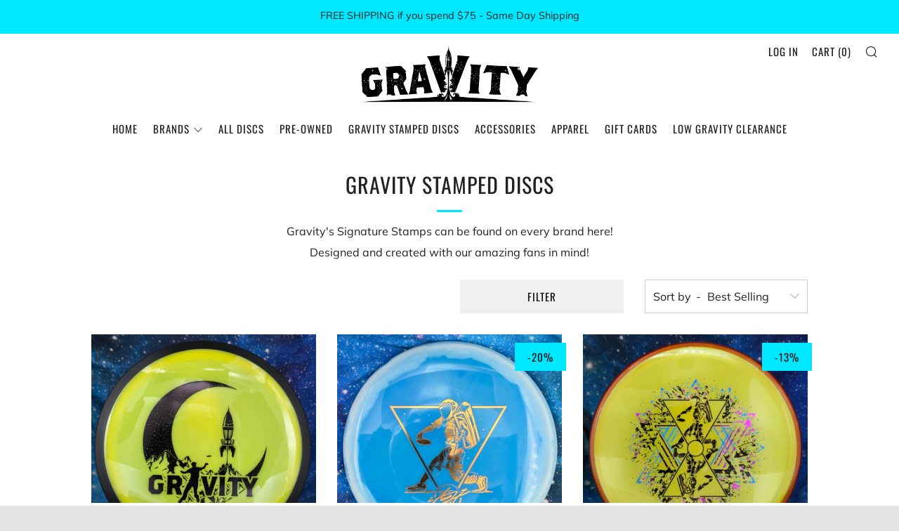

--- FILE ---
content_type: text/html; charset=utf-8
request_url: https://gravitydiscgolf.com/en-ca/collections/gravity-stamped-discs
body_size: 47418
content:


  	

  	<!-- Title and description ================================================== -->
  	<title>
  	Gravity Stamped Discs &ndash; Gravity Disc Golf
  	</title>
  	
  		<meta name="description" content="Gravity&#39;s Signature Stamps can be found on every brand here! Designed and created with our amazing fans in mind!">
  	

  	<!-- /snippets/social-meta-tags.liquid -->




<meta property="og:site_name" content="Gravity Disc Golf">
<meta property="og:url" content="https://gravitydiscgolf.com/en-ca/collections/gravity-stamped-discs">
<meta property="og:title" content="Gravity Stamped Discs">
<meta property="og:type" content="product.group">
<meta property="og:description" content="Gravity&#39;s Signature Stamps can be found on every brand here! Designed and created with our amazing fans in mind!">

<meta property="og:image" content="http://gravitydiscgolf.com/cdn/shop/collections/Capture_1200x1200.png?v=1707407481">
<meta property="og:image:secure_url" content="https://gravitydiscgolf.com/cdn/shop/collections/Capture_1200x1200.png?v=1707407481">


<meta name="twitter:card" content="summary_large_image">
<meta name="twitter:title" content="Gravity Stamped Discs">
<meta name="twitter:description" content="Gravity&#39;s Signature Stamps can be found on every brand here! Designed and created with our amazing fans in mind!">

 
  	<!-- JS before CSSOM =================================================== -->
  	<script type="text/javascript">
		theme = {};
		theme.t = {};
		theme.map = {};
		theme.cart_type = 'modal';
		theme.cart_ajax = true;
	</script>
  	<script src="//gravitydiscgolf.com/cdn/shop/t/15/assets/lazysizes.min.js?v=9040863095426301011760105480"></script>
  	<script src="//gravitydiscgolf.com/cdn/shop/t/15/assets/vendor.min.js?v=160240987720618128311760105480" defer="defer"></script>
  	<script src="//gravitydiscgolf.com/cdn/shop/t/15/assets/ajax-cart.min.js?v=10364815538767294241760105480" defer="defer"></script>

  	<!-- CSS ================================================== -->
	<style>@font-face {
  font-family: Muli;
  font-weight: 400;
  font-style: normal;
  font-display: swap;
  src: url("//gravitydiscgolf.com/cdn/fonts/muli/muli_n4.e949947cfff05efcc994b2e2db40359a04fa9a92.woff2") format("woff2"),
       url("//gravitydiscgolf.com/cdn/fonts/muli/muli_n4.35355e4a0c27c9bc94d9af3f9bcb586d8229277a.woff") format("woff");
}

@font-face {
  font-family: Oswald;
  font-weight: 400;
  font-style: normal;
  font-display: swap;
  src: url("//gravitydiscgolf.com/cdn/fonts/oswald/oswald_n4.7760ed7a63e536050f64bb0607ff70ce07a480bd.woff2") format("woff2"),
       url("//gravitydiscgolf.com/cdn/fonts/oswald/oswald_n4.ae5e497f60fc686568afe76e9ff1872693c533e9.woff") format("woff");
}

@font-face {
  font-family: Oswald;
  font-weight: 400;
  font-style: normal;
  font-display: swap;
  src: url("//gravitydiscgolf.com/cdn/fonts/oswald/oswald_n4.7760ed7a63e536050f64bb0607ff70ce07a480bd.woff2") format("woff2"),
       url("//gravitydiscgolf.com/cdn/fonts/oswald/oswald_n4.ae5e497f60fc686568afe76e9ff1872693c533e9.woff") format("woff");
}

@font-face {
  font-family: Oswald;
  font-weight: 400;
  font-style: normal;
  font-display: swap;
  src: url("//gravitydiscgolf.com/cdn/fonts/oswald/oswald_n4.7760ed7a63e536050f64bb0607ff70ce07a480bd.woff2") format("woff2"),
       url("//gravitydiscgolf.com/cdn/fonts/oswald/oswald_n4.ae5e497f60fc686568afe76e9ff1872693c533e9.woff") format("woff");
}

@font-face {
  font-family: Muli;
  font-weight: 700;
  font-style: normal;
  font-display: swap;
  src: url("//gravitydiscgolf.com/cdn/fonts/muli/muli_n7.c8c44d0404947d89610714223e630c4cbe005587.woff2") format("woff2"),
       url("//gravitydiscgolf.com/cdn/fonts/muli/muli_n7.4cbcffea6175d46b4d67e9408244a5b38c2ac568.woff") format("woff");
}

@font-face {
  font-family: Muli;
  font-weight: 400;
  font-style: italic;
  font-display: swap;
  src: url("//gravitydiscgolf.com/cdn/fonts/muli/muli_i4.c0a1ea800bab5884ab82e4eb25a6bd25121bd08c.woff2") format("woff2"),
       url("//gravitydiscgolf.com/cdn/fonts/muli/muli_i4.a6c39b1b31d876de7f99b3646461aa87120de6ed.woff") format("woff");
}

@font-face {
  font-family: Muli;
  font-weight: 700;
  font-style: italic;
  font-display: swap;
  src: url("//gravitydiscgolf.com/cdn/fonts/muli/muli_i7.34eedbf231efa20bd065d55f6f71485730632c7b.woff2") format("woff2"),
       url("//gravitydiscgolf.com/cdn/fonts/muli/muli_i7.2b4df846821493e68344d0b0212997d071bf38b7.woff") format("woff");
}

</style>

<link rel="stylesheet" href="//gravitydiscgolf.com/cdn/shop/t/15/assets/theme-critical.scss.css?v=29040471309878004661764989385">

<link rel="preload" href="//gravitydiscgolf.com/cdn/shop/t/15/assets/theme.scss.css?v=73557332962025406641765032524" as="style" onload="this.onload=null;this.rel='stylesheet'">
<noscript><link rel="stylesheet" href="//gravitydiscgolf.com/cdn/shop/t/15/assets/theme.scss.css?v=73557332962025406641765032524"></noscript>
<script>
	/*! loadCSS rel=preload polyfill. [c]2017 Filament Group, Inc. MIT License */
	(function(w){"use strict";if(!w.loadCSS){w.loadCSS=function(){}}var rp=loadCSS.relpreload={};rp.support=(function(){var ret;try{ret=w.document.createElement("link").relList.supports("preload")}catch(e){ret=false}return function(){return ret}})();rp.bindMediaToggle=function(link){var finalMedia=link.media||"all";function enableStylesheet(){if(link.addEventListener){link.removeEventListener("load",enableStylesheet)}else if(link.attachEvent){link.detachEvent("onload",enableStylesheet)}link.setAttribute("onload",null);link.media=finalMedia}if(link.addEventListener){link.addEventListener("load",enableStylesheet)}else if(link.attachEvent){link.attachEvent("onload",enableStylesheet)}setTimeout(function(){link.rel="stylesheet";link.media="only x"});setTimeout(enableStylesheet,3000)};rp.poly=function(){if(rp.support()){return}var links=w.document.getElementsByTagName("link");for(var i=0;i<links.length;i+=1){var link=links[i];if(link.rel==="preload"&&link.getAttribute("as")==="style"&&!link.getAttribute("data-loadcss")){link.setAttribute("data-loadcss",true);rp.bindMediaToggle(link)}}};if(!rp.support()){rp.poly();var run=w.setInterval(rp.poly,500);if(w.addEventListener){w.addEventListener("load",function(){rp.poly();w.clearInterval(run)})}else if(w.attachEvent){w.attachEvent("onload",function(){rp.poly();w.clearInterval(run)})}}if(typeof exports!=="undefined"){exports.loadCSS=loadCSS}else{w.loadCSS=loadCSS}}(typeof global!=="undefined"?global:this));
</script>

	<!-- JS after CSSOM=================================================== -->
  	<script src="//gravitydiscgolf.com/cdn/shop/t/15/assets/theme.min.js?v=15003946479074075941760105480" defer="defer"></script>
  	<script src="//gravitydiscgolf.com/cdn/shop/t/15/assets/custom.js?v=44902907255459712181765034307" defer="defer"></script>

  	
		<script src="//gravitydiscgolf.com/cdn/shop/t/15/assets/scrollreveal.min.js?v=160788058297944495001760105480"></script>
	
  	

	<!-- Header hook for plugins ================================================== -->
  		<meta name="google-site-verification" content="hcZdMKwWh0_5q-syEYvOVgJwDHoutpJbBOY2aPFSfP8" />
	<script>window.performance && window.performance.mark && window.performance.mark('shopify.content_for_header.start');</script><meta name="google-site-verification" content="VnkBXnGXa2Z-oEM5qIO9I8IJ2zd6jkoxebBSz7nJo8M">
<meta id="shopify-digital-wallet" name="shopify-digital-wallet" content="/44834717861/digital_wallets/dialog">
<meta name="shopify-checkout-api-token" content="1935b9a01069ec32794a04975bebb616">
<meta id="in-context-paypal-metadata" data-shop-id="44834717861" data-venmo-supported="false" data-environment="production" data-locale="en_US" data-paypal-v4="true" data-currency="CAD">
<link rel="alternate" type="application/atom+xml" title="Feed" href="/en-ca/collections/gravity-stamped-discs.atom" />
<link rel="next" href="/en-ca/collections/gravity-stamped-discs?page=2">
<link rel="alternate" hreflang="x-default" href="https://gravitydiscgolf.com/collections/gravity-stamped-discs">
<link rel="alternate" hreflang="en" href="https://gravitydiscgolf.com/collections/gravity-stamped-discs">
<link rel="alternate" hreflang="en-CA" href="https://gravitydiscgolf.com/en-ca/collections/gravity-stamped-discs">
<link rel="alternate" type="application/json+oembed" href="https://gravitydiscgolf.com/en-ca/collections/gravity-stamped-discs.oembed">
<script async="async" src="/checkouts/internal/preloads.js?locale=en-CA"></script>
<link rel="preconnect" href="https://shop.app" crossorigin="anonymous">
<script async="async" src="https://shop.app/checkouts/internal/preloads.js?locale=en-CA&shop_id=44834717861" crossorigin="anonymous"></script>
<script id="apple-pay-shop-capabilities" type="application/json">{"shopId":44834717861,"countryCode":"US","currencyCode":"CAD","merchantCapabilities":["supports3DS"],"merchantId":"gid:\/\/shopify\/Shop\/44834717861","merchantName":"Gravity Disc Golf","requiredBillingContactFields":["postalAddress","email"],"requiredShippingContactFields":["postalAddress","email"],"shippingType":"shipping","supportedNetworks":["visa","masterCard","amex","discover","elo","jcb"],"total":{"type":"pending","label":"Gravity Disc Golf","amount":"1.00"},"shopifyPaymentsEnabled":true,"supportsSubscriptions":true}</script>
<script id="shopify-features" type="application/json">{"accessToken":"1935b9a01069ec32794a04975bebb616","betas":["rich-media-storefront-analytics"],"domain":"gravitydiscgolf.com","predictiveSearch":true,"shopId":44834717861,"locale":"en"}</script>
<script>var Shopify = Shopify || {};
Shopify.shop = "gravity-disc-golf.myshopify.com";
Shopify.locale = "en";
Shopify.currency = {"active":"CAD","rate":"1.4035217"};
Shopify.country = "CA";
Shopify.theme = {"name":"Oct 2025 Update","id":154239828192,"schema_name":"Venue","schema_version":"4.6.3","theme_store_id":836,"role":"main"};
Shopify.theme.handle = "null";
Shopify.theme.style = {"id":null,"handle":null};
Shopify.cdnHost = "gravitydiscgolf.com/cdn";
Shopify.routes = Shopify.routes || {};
Shopify.routes.root = "/en-ca/";</script>
<script type="module">!function(o){(o.Shopify=o.Shopify||{}).modules=!0}(window);</script>
<script>!function(o){function n(){var o=[];function n(){o.push(Array.prototype.slice.apply(arguments))}return n.q=o,n}var t=o.Shopify=o.Shopify||{};t.loadFeatures=n(),t.autoloadFeatures=n()}(window);</script>
<script>
  window.ShopifyPay = window.ShopifyPay || {};
  window.ShopifyPay.apiHost = "shop.app\/pay";
  window.ShopifyPay.redirectState = null;
</script>
<script id="shop-js-analytics" type="application/json">{"pageType":"collection"}</script>
<script defer="defer" async type="module" src="//gravitydiscgolf.com/cdn/shopifycloud/shop-js/modules/v2/client.init-shop-cart-sync_BT-GjEfc.en.esm.js"></script>
<script defer="defer" async type="module" src="//gravitydiscgolf.com/cdn/shopifycloud/shop-js/modules/v2/chunk.common_D58fp_Oc.esm.js"></script>
<script defer="defer" async type="module" src="//gravitydiscgolf.com/cdn/shopifycloud/shop-js/modules/v2/chunk.modal_xMitdFEc.esm.js"></script>
<script type="module">
  await import("//gravitydiscgolf.com/cdn/shopifycloud/shop-js/modules/v2/client.init-shop-cart-sync_BT-GjEfc.en.esm.js");
await import("//gravitydiscgolf.com/cdn/shopifycloud/shop-js/modules/v2/chunk.common_D58fp_Oc.esm.js");
await import("//gravitydiscgolf.com/cdn/shopifycloud/shop-js/modules/v2/chunk.modal_xMitdFEc.esm.js");

  window.Shopify.SignInWithShop?.initShopCartSync?.({"fedCMEnabled":true,"windoidEnabled":true});

</script>
<script>
  window.Shopify = window.Shopify || {};
  if (!window.Shopify.featureAssets) window.Shopify.featureAssets = {};
  window.Shopify.featureAssets['shop-js'] = {"shop-cart-sync":["modules/v2/client.shop-cart-sync_DZOKe7Ll.en.esm.js","modules/v2/chunk.common_D58fp_Oc.esm.js","modules/v2/chunk.modal_xMitdFEc.esm.js"],"init-fed-cm":["modules/v2/client.init-fed-cm_B6oLuCjv.en.esm.js","modules/v2/chunk.common_D58fp_Oc.esm.js","modules/v2/chunk.modal_xMitdFEc.esm.js"],"shop-cash-offers":["modules/v2/client.shop-cash-offers_D2sdYoxE.en.esm.js","modules/v2/chunk.common_D58fp_Oc.esm.js","modules/v2/chunk.modal_xMitdFEc.esm.js"],"shop-login-button":["modules/v2/client.shop-login-button_QeVjl5Y3.en.esm.js","modules/v2/chunk.common_D58fp_Oc.esm.js","modules/v2/chunk.modal_xMitdFEc.esm.js"],"pay-button":["modules/v2/client.pay-button_DXTOsIq6.en.esm.js","modules/v2/chunk.common_D58fp_Oc.esm.js","modules/v2/chunk.modal_xMitdFEc.esm.js"],"shop-button":["modules/v2/client.shop-button_DQZHx9pm.en.esm.js","modules/v2/chunk.common_D58fp_Oc.esm.js","modules/v2/chunk.modal_xMitdFEc.esm.js"],"avatar":["modules/v2/client.avatar_BTnouDA3.en.esm.js"],"init-windoid":["modules/v2/client.init-windoid_CR1B-cfM.en.esm.js","modules/v2/chunk.common_D58fp_Oc.esm.js","modules/v2/chunk.modal_xMitdFEc.esm.js"],"init-shop-for-new-customer-accounts":["modules/v2/client.init-shop-for-new-customer-accounts_C_vY_xzh.en.esm.js","modules/v2/client.shop-login-button_QeVjl5Y3.en.esm.js","modules/v2/chunk.common_D58fp_Oc.esm.js","modules/v2/chunk.modal_xMitdFEc.esm.js"],"init-shop-email-lookup-coordinator":["modules/v2/client.init-shop-email-lookup-coordinator_BI7n9ZSv.en.esm.js","modules/v2/chunk.common_D58fp_Oc.esm.js","modules/v2/chunk.modal_xMitdFEc.esm.js"],"init-shop-cart-sync":["modules/v2/client.init-shop-cart-sync_BT-GjEfc.en.esm.js","modules/v2/chunk.common_D58fp_Oc.esm.js","modules/v2/chunk.modal_xMitdFEc.esm.js"],"shop-toast-manager":["modules/v2/client.shop-toast-manager_DiYdP3xc.en.esm.js","modules/v2/chunk.common_D58fp_Oc.esm.js","modules/v2/chunk.modal_xMitdFEc.esm.js"],"init-customer-accounts":["modules/v2/client.init-customer-accounts_D9ZNqS-Q.en.esm.js","modules/v2/client.shop-login-button_QeVjl5Y3.en.esm.js","modules/v2/chunk.common_D58fp_Oc.esm.js","modules/v2/chunk.modal_xMitdFEc.esm.js"],"init-customer-accounts-sign-up":["modules/v2/client.init-customer-accounts-sign-up_iGw4briv.en.esm.js","modules/v2/client.shop-login-button_QeVjl5Y3.en.esm.js","modules/v2/chunk.common_D58fp_Oc.esm.js","modules/v2/chunk.modal_xMitdFEc.esm.js"],"shop-follow-button":["modules/v2/client.shop-follow-button_CqMgW2wH.en.esm.js","modules/v2/chunk.common_D58fp_Oc.esm.js","modules/v2/chunk.modal_xMitdFEc.esm.js"],"checkout-modal":["modules/v2/client.checkout-modal_xHeaAweL.en.esm.js","modules/v2/chunk.common_D58fp_Oc.esm.js","modules/v2/chunk.modal_xMitdFEc.esm.js"],"shop-login":["modules/v2/client.shop-login_D91U-Q7h.en.esm.js","modules/v2/chunk.common_D58fp_Oc.esm.js","modules/v2/chunk.modal_xMitdFEc.esm.js"],"lead-capture":["modules/v2/client.lead-capture_BJmE1dJe.en.esm.js","modules/v2/chunk.common_D58fp_Oc.esm.js","modules/v2/chunk.modal_xMitdFEc.esm.js"],"payment-terms":["modules/v2/client.payment-terms_Ci9AEqFq.en.esm.js","modules/v2/chunk.common_D58fp_Oc.esm.js","modules/v2/chunk.modal_xMitdFEc.esm.js"]};
</script>
<script>(function() {
  var isLoaded = false;
  function asyncLoad() {
    if (isLoaded) return;
    isLoaded = true;
    var urls = ["https:\/\/id-shop.govx.com\/app\/gravity-disc-golf.myshopify.com\/govx.js?shop=gravity-disc-golf.myshopify.com"];
    for (var i = 0; i < urls.length; i++) {
      var s = document.createElement('script');
      s.type = 'text/javascript';
      s.async = true;
      s.src = urls[i];
      var x = document.getElementsByTagName('script')[0];
      x.parentNode.insertBefore(s, x);
    }
  };
  if(window.attachEvent) {
    window.attachEvent('onload', asyncLoad);
  } else {
    window.addEventListener('load', asyncLoad, false);
  }
})();</script>
<script id="__st">var __st={"a":44834717861,"offset":-18000,"reqid":"4b4f135e-9785-42ba-a374-69f0bca247bf-1769085196","pageurl":"gravitydiscgolf.com\/en-ca\/collections\/gravity-stamped-discs","u":"1799a3ae9683","p":"collection","rtyp":"collection","rid":219624112293};</script>
<script>window.ShopifyPaypalV4VisibilityTracking = true;</script>
<script id="captcha-bootstrap">!function(){'use strict';const t='contact',e='account',n='new_comment',o=[[t,t],['blogs',n],['comments',n],[t,'customer']],c=[[e,'customer_login'],[e,'guest_login'],[e,'recover_customer_password'],[e,'create_customer']],r=t=>t.map((([t,e])=>`form[action*='/${t}']:not([data-nocaptcha='true']) input[name='form_type'][value='${e}']`)).join(','),a=t=>()=>t?[...document.querySelectorAll(t)].map((t=>t.form)):[];function s(){const t=[...o],e=r(t);return a(e)}const i='password',u='form_key',d=['recaptcha-v3-token','g-recaptcha-response','h-captcha-response',i],f=()=>{try{return window.sessionStorage}catch{return}},m='__shopify_v',_=t=>t.elements[u];function p(t,e,n=!1){try{const o=window.sessionStorage,c=JSON.parse(o.getItem(e)),{data:r}=function(t){const{data:e,action:n}=t;return t[m]||n?{data:e,action:n}:{data:t,action:n}}(c);for(const[e,n]of Object.entries(r))t.elements[e]&&(t.elements[e].value=n);n&&o.removeItem(e)}catch(o){console.error('form repopulation failed',{error:o})}}const l='form_type',E='cptcha';function T(t){t.dataset[E]=!0}const w=window,h=w.document,L='Shopify',v='ce_forms',y='captcha';let A=!1;((t,e)=>{const n=(g='f06e6c50-85a8-45c8-87d0-21a2b65856fe',I='https://cdn.shopify.com/shopifycloud/storefront-forms-hcaptcha/ce_storefront_forms_captcha_hcaptcha.v1.5.2.iife.js',D={infoText:'Protected by hCaptcha',privacyText:'Privacy',termsText:'Terms'},(t,e,n)=>{const o=w[L][v],c=o.bindForm;if(c)return c(t,g,e,D).then(n);var r;o.q.push([[t,g,e,D],n]),r=I,A||(h.body.append(Object.assign(h.createElement('script'),{id:'captcha-provider',async:!0,src:r})),A=!0)});var g,I,D;w[L]=w[L]||{},w[L][v]=w[L][v]||{},w[L][v].q=[],w[L][y]=w[L][y]||{},w[L][y].protect=function(t,e){n(t,void 0,e),T(t)},Object.freeze(w[L][y]),function(t,e,n,w,h,L){const[v,y,A,g]=function(t,e,n){const i=e?o:[],u=t?c:[],d=[...i,...u],f=r(d),m=r(i),_=r(d.filter((([t,e])=>n.includes(e))));return[a(f),a(m),a(_),s()]}(w,h,L),I=t=>{const e=t.target;return e instanceof HTMLFormElement?e:e&&e.form},D=t=>v().includes(t);t.addEventListener('submit',(t=>{const e=I(t);if(!e)return;const n=D(e)&&!e.dataset.hcaptchaBound&&!e.dataset.recaptchaBound,o=_(e),c=g().includes(e)&&(!o||!o.value);(n||c)&&t.preventDefault(),c&&!n&&(function(t){try{if(!f())return;!function(t){const e=f();if(!e)return;const n=_(t);if(!n)return;const o=n.value;o&&e.removeItem(o)}(t);const e=Array.from(Array(32),(()=>Math.random().toString(36)[2])).join('');!function(t,e){_(t)||t.append(Object.assign(document.createElement('input'),{type:'hidden',name:u})),t.elements[u].value=e}(t,e),function(t,e){const n=f();if(!n)return;const o=[...t.querySelectorAll(`input[type='${i}']`)].map((({name:t})=>t)),c=[...d,...o],r={};for(const[a,s]of new FormData(t).entries())c.includes(a)||(r[a]=s);n.setItem(e,JSON.stringify({[m]:1,action:t.action,data:r}))}(t,e)}catch(e){console.error('failed to persist form',e)}}(e),e.submit())}));const S=(t,e)=>{t&&!t.dataset[E]&&(n(t,e.some((e=>e===t))),T(t))};for(const o of['focusin','change'])t.addEventListener(o,(t=>{const e=I(t);D(e)&&S(e,y())}));const B=e.get('form_key'),M=e.get(l),P=B&&M;t.addEventListener('DOMContentLoaded',(()=>{const t=y();if(P)for(const e of t)e.elements[l].value===M&&p(e,B);[...new Set([...A(),...v().filter((t=>'true'===t.dataset.shopifyCaptcha))])].forEach((e=>S(e,t)))}))}(h,new URLSearchParams(w.location.search),n,t,e,['guest_login'])})(!0,!0)}();</script>
<script integrity="sha256-4kQ18oKyAcykRKYeNunJcIwy7WH5gtpwJnB7kiuLZ1E=" data-source-attribution="shopify.loadfeatures" defer="defer" src="//gravitydiscgolf.com/cdn/shopifycloud/storefront/assets/storefront/load_feature-a0a9edcb.js" crossorigin="anonymous"></script>
<script crossorigin="anonymous" defer="defer" src="//gravitydiscgolf.com/cdn/shopifycloud/storefront/assets/shopify_pay/storefront-65b4c6d7.js?v=20250812"></script>
<script data-source-attribution="shopify.dynamic_checkout.dynamic.init">var Shopify=Shopify||{};Shopify.PaymentButton=Shopify.PaymentButton||{isStorefrontPortableWallets:!0,init:function(){window.Shopify.PaymentButton.init=function(){};var t=document.createElement("script");t.src="https://gravitydiscgolf.com/cdn/shopifycloud/portable-wallets/latest/portable-wallets.en.js",t.type="module",document.head.appendChild(t)}};
</script>
<script data-source-attribution="shopify.dynamic_checkout.buyer_consent">
  function portableWalletsHideBuyerConsent(e){var t=document.getElementById("shopify-buyer-consent"),n=document.getElementById("shopify-subscription-policy-button");t&&n&&(t.classList.add("hidden"),t.setAttribute("aria-hidden","true"),n.removeEventListener("click",e))}function portableWalletsShowBuyerConsent(e){var t=document.getElementById("shopify-buyer-consent"),n=document.getElementById("shopify-subscription-policy-button");t&&n&&(t.classList.remove("hidden"),t.removeAttribute("aria-hidden"),n.addEventListener("click",e))}window.Shopify?.PaymentButton&&(window.Shopify.PaymentButton.hideBuyerConsent=portableWalletsHideBuyerConsent,window.Shopify.PaymentButton.showBuyerConsent=portableWalletsShowBuyerConsent);
</script>
<script data-source-attribution="shopify.dynamic_checkout.cart.bootstrap">document.addEventListener("DOMContentLoaded",(function(){function t(){return document.querySelector("shopify-accelerated-checkout-cart, shopify-accelerated-checkout")}if(t())Shopify.PaymentButton.init();else{new MutationObserver((function(e,n){t()&&(Shopify.PaymentButton.init(),n.disconnect())})).observe(document.body,{childList:!0,subtree:!0})}}));
</script>
<link id="shopify-accelerated-checkout-styles" rel="stylesheet" media="screen" href="https://gravitydiscgolf.com/cdn/shopifycloud/portable-wallets/latest/accelerated-checkout-backwards-compat.css" crossorigin="anonymous">
<style id="shopify-accelerated-checkout-cart">
        #shopify-buyer-consent {
  margin-top: 1em;
  display: inline-block;
  width: 100%;
}

#shopify-buyer-consent.hidden {
  display: none;
}

#shopify-subscription-policy-button {
  background: none;
  border: none;
  padding: 0;
  text-decoration: underline;
  font-size: inherit;
  cursor: pointer;
}

#shopify-subscription-policy-button::before {
  box-shadow: none;
}

      </style>

<script>window.performance && window.performance.mark && window.performance.mark('shopify.content_for_header.end');</script>
  
<!-- Start of Judge.me Core -->
<link rel="dns-prefetch" href="https://cdn.judge.me/">
<script data-cfasync='false' class='jdgm-settings-script'>window.jdgmSettings={"pagination":5,"disable_web_reviews":false,"badge_no_review_text":"No reviews","badge_n_reviews_text":"{{ n }} review/reviews","hide_badge_preview_if_no_reviews":true,"badge_hide_text":false,"enforce_center_preview_badge":false,"widget_title":"Customer Reviews","widget_open_form_text":"Write a review","widget_close_form_text":"Cancel review","widget_refresh_page_text":"Refresh page","widget_summary_text":"Based on {{ number_of_reviews }} review/reviews","widget_no_review_text":"Be the first to write a review","widget_name_field_text":"Display name","widget_verified_name_field_text":"Verified Name (public)","widget_name_placeholder_text":"Display name","widget_required_field_error_text":"This field is required.","widget_email_field_text":"Email address","widget_verified_email_field_text":"Verified Email (private, can not be edited)","widget_email_placeholder_text":"Your email address","widget_email_field_error_text":"Please enter a valid email address.","widget_rating_field_text":"Rating","widget_review_title_field_text":"Review Title","widget_review_title_placeholder_text":"Give your review a title","widget_review_body_field_text":"Review content","widget_review_body_placeholder_text":"Start writing here...","widget_pictures_field_text":"Picture/Video (optional)","widget_submit_review_text":"Submit Review","widget_submit_verified_review_text":"Submit Verified Review","widget_submit_success_msg_with_auto_publish":"Thank you! Please refresh the page in a few moments to see your review. You can remove or edit your review by logging into \u003ca href='https://judge.me/login' target='_blank' rel='nofollow noopener'\u003eJudge.me\u003c/a\u003e","widget_submit_success_msg_no_auto_publish":"Thank you! Your review will be published as soon as it is approved by the shop admin. You can remove or edit your review by logging into \u003ca href='https://judge.me/login' target='_blank' rel='nofollow noopener'\u003eJudge.me\u003c/a\u003e","widget_show_default_reviews_out_of_total_text":"Showing {{ n_reviews_shown }} out of {{ n_reviews }} reviews.","widget_show_all_link_text":"Show all","widget_show_less_link_text":"Show less","widget_author_said_text":"{{ reviewer_name }} said:","widget_days_text":"{{ n }} days ago","widget_weeks_text":"{{ n }} week/weeks ago","widget_months_text":"{{ n }} month/months ago","widget_years_text":"{{ n }} year/years ago","widget_yesterday_text":"Yesterday","widget_today_text":"Today","widget_replied_text":"\u003e\u003e {{ shop_name }} replied:","widget_read_more_text":"Read more","widget_reviewer_name_as_initial":"","widget_rating_filter_color":"#fbcd0a","widget_rating_filter_see_all_text":"See all reviews","widget_sorting_most_recent_text":"Most Recent","widget_sorting_highest_rating_text":"Highest Rating","widget_sorting_lowest_rating_text":"Lowest Rating","widget_sorting_with_pictures_text":"Only Pictures","widget_sorting_most_helpful_text":"Most Helpful","widget_open_question_form_text":"Ask a question","widget_reviews_subtab_text":"Reviews","widget_questions_subtab_text":"Questions","widget_question_label_text":"Question","widget_answer_label_text":"Answer","widget_question_placeholder_text":"Write your question here","widget_submit_question_text":"Submit Question","widget_question_submit_success_text":"Thank you for your question! We will notify you once it gets answered.","verified_badge_text":"Verified","verified_badge_bg_color":"","verified_badge_text_color":"","verified_badge_placement":"left-of-reviewer-name","widget_review_max_height":"","widget_hide_border":false,"widget_social_share":false,"widget_thumb":false,"widget_review_location_show":false,"widget_location_format":"","all_reviews_include_out_of_store_products":true,"all_reviews_out_of_store_text":"(out of store)","all_reviews_pagination":100,"all_reviews_product_name_prefix_text":"about","enable_review_pictures":false,"enable_question_anwser":false,"widget_theme":"default","review_date_format":"mm/dd/yyyy","default_sort_method":"most-recent","widget_product_reviews_subtab_text":"Product Reviews","widget_shop_reviews_subtab_text":"Shop Reviews","widget_other_products_reviews_text":"Reviews for other products","widget_store_reviews_subtab_text":"Store reviews","widget_no_store_reviews_text":"This store hasn't received any reviews yet","widget_web_restriction_product_reviews_text":"This product hasn't received any reviews yet","widget_no_items_text":"No items found","widget_show_more_text":"Show more","widget_write_a_store_review_text":"Write a Store Review","widget_other_languages_heading":"Reviews in Other Languages","widget_translate_review_text":"Translate review to {{ language }}","widget_translating_review_text":"Translating...","widget_show_original_translation_text":"Show original ({{ language }})","widget_translate_review_failed_text":"Review couldn't be translated.","widget_translate_review_retry_text":"Retry","widget_translate_review_try_again_later_text":"Try again later","show_product_url_for_grouped_product":false,"widget_sorting_pictures_first_text":"Pictures First","show_pictures_on_all_rev_page_mobile":false,"show_pictures_on_all_rev_page_desktop":false,"floating_tab_hide_mobile_install_preference":false,"floating_tab_button_name":"★ Reviews","floating_tab_title":"Let customers speak for us","floating_tab_button_color":"","floating_tab_button_background_color":"","floating_tab_url":"","floating_tab_url_enabled":false,"floating_tab_tab_style":"text","all_reviews_text_badge_text":"Customers rate us {{ shop.metafields.judgeme.all_reviews_rating | round: 1 }}/5 based on {{ shop.metafields.judgeme.all_reviews_count }} reviews.","all_reviews_text_badge_text_branded_style":"{{ shop.metafields.judgeme.all_reviews_rating | round: 1 }} out of 5 stars based on {{ shop.metafields.judgeme.all_reviews_count }} reviews","is_all_reviews_text_badge_a_link":false,"show_stars_for_all_reviews_text_badge":false,"all_reviews_text_badge_url":"","all_reviews_text_style":"text","all_reviews_text_color_style":"judgeme_brand_color","all_reviews_text_color":"#108474","all_reviews_text_show_jm_brand":true,"featured_carousel_show_header":true,"featured_carousel_title":"Let customers speak for us","testimonials_carousel_title":"Customers are saying","videos_carousel_title":"Real customer stories","cards_carousel_title":"Customers are saying","featured_carousel_count_text":"from {{ n }} reviews","featured_carousel_add_link_to_all_reviews_page":false,"featured_carousel_url":"","featured_carousel_show_images":true,"featured_carousel_autoslide_interval":5,"featured_carousel_arrows_on_the_sides":false,"featured_carousel_height":250,"featured_carousel_width":80,"featured_carousel_image_size":0,"featured_carousel_image_height":250,"featured_carousel_arrow_color":"#eeeeee","verified_count_badge_style":"vintage","verified_count_badge_orientation":"horizontal","verified_count_badge_color_style":"judgeme_brand_color","verified_count_badge_color":"#108474","is_verified_count_badge_a_link":false,"verified_count_badge_url":"","verified_count_badge_show_jm_brand":true,"widget_rating_preset_default":5,"widget_first_sub_tab":"product-reviews","widget_show_histogram":true,"widget_histogram_use_custom_color":false,"widget_pagination_use_custom_color":false,"widget_star_use_custom_color":false,"widget_verified_badge_use_custom_color":false,"widget_write_review_use_custom_color":false,"picture_reminder_submit_button":"Upload Pictures","enable_review_videos":false,"mute_video_by_default":false,"widget_sorting_videos_first_text":"Videos First","widget_review_pending_text":"Pending","featured_carousel_items_for_large_screen":3,"social_share_options_order":"Facebook,Twitter","remove_microdata_snippet":false,"disable_json_ld":false,"enable_json_ld_products":false,"preview_badge_show_question_text":false,"preview_badge_no_question_text":"No questions","preview_badge_n_question_text":"{{ number_of_questions }} question/questions","qa_badge_show_icon":false,"qa_badge_position":"same-row","remove_judgeme_branding":false,"widget_add_search_bar":false,"widget_search_bar_placeholder":"Search","widget_sorting_verified_only_text":"Verified only","featured_carousel_theme":"default","featured_carousel_show_rating":true,"featured_carousel_show_title":true,"featured_carousel_show_body":true,"featured_carousel_show_date":false,"featured_carousel_show_reviewer":true,"featured_carousel_show_product":false,"featured_carousel_header_background_color":"#108474","featured_carousel_header_text_color":"#ffffff","featured_carousel_name_product_separator":"reviewed","featured_carousel_full_star_background":"#108474","featured_carousel_empty_star_background":"#dadada","featured_carousel_vertical_theme_background":"#f9fafb","featured_carousel_verified_badge_enable":false,"featured_carousel_verified_badge_color":"#108474","featured_carousel_border_style":"round","featured_carousel_review_line_length_limit":3,"featured_carousel_more_reviews_button_text":"Read more reviews","featured_carousel_view_product_button_text":"View product","all_reviews_page_load_reviews_on":"scroll","all_reviews_page_load_more_text":"Load More Reviews","disable_fb_tab_reviews":false,"enable_ajax_cdn_cache":false,"widget_public_name_text":"displayed publicly like","default_reviewer_name":"John Smith","default_reviewer_name_has_non_latin":true,"widget_reviewer_anonymous":"Anonymous","medals_widget_title":"Judge.me Review Medals","medals_widget_background_color":"#f9fafb","medals_widget_position":"footer_all_pages","medals_widget_border_color":"#f9fafb","medals_widget_verified_text_position":"left","medals_widget_use_monochromatic_version":false,"medals_widget_elements_color":"#108474","show_reviewer_avatar":true,"widget_invalid_yt_video_url_error_text":"Not a YouTube video URL","widget_max_length_field_error_text":"Please enter no more than {0} characters.","widget_show_country_flag":false,"widget_show_collected_via_shop_app":true,"widget_verified_by_shop_badge_style":"light","widget_verified_by_shop_text":"Verified by Shop","widget_show_photo_gallery":false,"widget_load_with_code_splitting":true,"widget_ugc_install_preference":false,"widget_ugc_title":"Made by us, Shared by you","widget_ugc_subtitle":"Tag us to see your picture featured in our page","widget_ugc_arrows_color":"#ffffff","widget_ugc_primary_button_text":"Buy Now","widget_ugc_primary_button_background_color":"#108474","widget_ugc_primary_button_text_color":"#ffffff","widget_ugc_primary_button_border_width":"0","widget_ugc_primary_button_border_style":"none","widget_ugc_primary_button_border_color":"#108474","widget_ugc_primary_button_border_radius":"25","widget_ugc_secondary_button_text":"Load More","widget_ugc_secondary_button_background_color":"#ffffff","widget_ugc_secondary_button_text_color":"#108474","widget_ugc_secondary_button_border_width":"2","widget_ugc_secondary_button_border_style":"solid","widget_ugc_secondary_button_border_color":"#108474","widget_ugc_secondary_button_border_radius":"25","widget_ugc_reviews_button_text":"View Reviews","widget_ugc_reviews_button_background_color":"#ffffff","widget_ugc_reviews_button_text_color":"#108474","widget_ugc_reviews_button_border_width":"2","widget_ugc_reviews_button_border_style":"solid","widget_ugc_reviews_button_border_color":"#108474","widget_ugc_reviews_button_border_radius":"25","widget_ugc_reviews_button_link_to":"judgeme-reviews-page","widget_ugc_show_post_date":true,"widget_ugc_max_width":"800","widget_rating_metafield_value_type":true,"widget_primary_color":"#108474","widget_enable_secondary_color":false,"widget_secondary_color":"#edf5f5","widget_summary_average_rating_text":"{{ average_rating }} out of 5","widget_media_grid_title":"Customer photos \u0026 videos","widget_media_grid_see_more_text":"See more","widget_round_style":false,"widget_show_product_medals":true,"widget_verified_by_judgeme_text":"Verified by Judge.me","widget_show_store_medals":true,"widget_verified_by_judgeme_text_in_store_medals":"Verified by Judge.me","widget_media_field_exceed_quantity_message":"Sorry, we can only accept {{ max_media }} for one review.","widget_media_field_exceed_limit_message":"{{ file_name }} is too large, please select a {{ media_type }} less than {{ size_limit }}MB.","widget_review_submitted_text":"Review Submitted!","widget_question_submitted_text":"Question Submitted!","widget_close_form_text_question":"Cancel","widget_write_your_answer_here_text":"Write your answer here","widget_enabled_branded_link":true,"widget_show_collected_by_judgeme":false,"widget_reviewer_name_color":"","widget_write_review_text_color":"","widget_write_review_bg_color":"","widget_collected_by_judgeme_text":"collected by Judge.me","widget_pagination_type":"standard","widget_load_more_text":"Load More","widget_load_more_color":"#108474","widget_full_review_text":"Full Review","widget_read_more_reviews_text":"Read More Reviews","widget_read_questions_text":"Read Questions","widget_questions_and_answers_text":"Questions \u0026 Answers","widget_verified_by_text":"Verified by","widget_verified_text":"Verified","widget_number_of_reviews_text":"{{ number_of_reviews }} reviews","widget_back_button_text":"Back","widget_next_button_text":"Next","widget_custom_forms_filter_button":"Filters","custom_forms_style":"vertical","widget_show_review_information":false,"how_reviews_are_collected":"How reviews are collected?","widget_show_review_keywords":false,"widget_gdpr_statement":"How we use your data: We'll only contact you about the review you left, and only if necessary. By submitting your review, you agree to Judge.me's \u003ca href='https://judge.me/terms' target='_blank' rel='nofollow noopener'\u003eterms\u003c/a\u003e, \u003ca href='https://judge.me/privacy' target='_blank' rel='nofollow noopener'\u003eprivacy\u003c/a\u003e and \u003ca href='https://judge.me/content-policy' target='_blank' rel='nofollow noopener'\u003econtent\u003c/a\u003e policies.","widget_multilingual_sorting_enabled":false,"widget_translate_review_content_enabled":false,"widget_translate_review_content_method":"manual","popup_widget_review_selection":"automatically_with_pictures","popup_widget_round_border_style":true,"popup_widget_show_title":true,"popup_widget_show_body":true,"popup_widget_show_reviewer":false,"popup_widget_show_product":true,"popup_widget_show_pictures":true,"popup_widget_use_review_picture":true,"popup_widget_show_on_home_page":true,"popup_widget_show_on_product_page":true,"popup_widget_show_on_collection_page":true,"popup_widget_show_on_cart_page":true,"popup_widget_position":"bottom_left","popup_widget_first_review_delay":5,"popup_widget_duration":5,"popup_widget_interval":5,"popup_widget_review_count":5,"popup_widget_hide_on_mobile":true,"review_snippet_widget_round_border_style":true,"review_snippet_widget_card_color":"#FFFFFF","review_snippet_widget_slider_arrows_background_color":"#FFFFFF","review_snippet_widget_slider_arrows_color":"#000000","review_snippet_widget_star_color":"#108474","show_product_variant":false,"all_reviews_product_variant_label_text":"Variant: ","widget_show_verified_branding":false,"widget_ai_summary_title":"Customers say","widget_ai_summary_disclaimer":"AI-powered review summary based on recent customer reviews","widget_show_ai_summary":false,"widget_show_ai_summary_bg":false,"widget_show_review_title_input":true,"redirect_reviewers_invited_via_email":"review_widget","request_store_review_after_product_review":false,"request_review_other_products_in_order":false,"review_form_color_scheme":"default","review_form_corner_style":"square","review_form_star_color":{},"review_form_text_color":"#333333","review_form_background_color":"#ffffff","review_form_field_background_color":"#fafafa","review_form_button_color":{},"review_form_button_text_color":"#ffffff","review_form_modal_overlay_color":"#000000","review_content_screen_title_text":"How would you rate this product?","review_content_introduction_text":"We would love it if you would share a bit about your experience.","store_review_form_title_text":"How would you rate this store?","store_review_form_introduction_text":"We would love it if you would share a bit about your experience.","show_review_guidance_text":true,"one_star_review_guidance_text":"Poor","five_star_review_guidance_text":"Great","customer_information_screen_title_text":"About you","customer_information_introduction_text":"Please tell us more about you.","custom_questions_screen_title_text":"Your experience in more detail","custom_questions_introduction_text":"Here are a few questions to help us understand more about your experience.","review_submitted_screen_title_text":"Thanks for your review!","review_submitted_screen_thank_you_text":"We are processing it and it will appear on the store soon.","review_submitted_screen_email_verification_text":"Please confirm your email by clicking the link we just sent you. This helps us keep reviews authentic.","review_submitted_request_store_review_text":"Would you like to share your experience of shopping with us?","review_submitted_review_other_products_text":"Would you like to review these products?","store_review_screen_title_text":"Would you like to share your experience of shopping with us?","store_review_introduction_text":"We value your feedback and use it to improve. Please share any thoughts or suggestions you have.","reviewer_media_screen_title_picture_text":"Share a picture","reviewer_media_introduction_picture_text":"Upload a photo to support your review.","reviewer_media_screen_title_video_text":"Share a video","reviewer_media_introduction_video_text":"Upload a video to support your review.","reviewer_media_screen_title_picture_or_video_text":"Share a picture or video","reviewer_media_introduction_picture_or_video_text":"Upload a photo or video to support your review.","reviewer_media_youtube_url_text":"Paste your Youtube URL here","advanced_settings_next_step_button_text":"Next","advanced_settings_close_review_button_text":"Close","modal_write_review_flow":false,"write_review_flow_required_text":"Required","write_review_flow_privacy_message_text":"We respect your privacy.","write_review_flow_anonymous_text":"Post review as anonymous","write_review_flow_visibility_text":"This won't be visible to other customers.","write_review_flow_multiple_selection_help_text":"Select as many as you like","write_review_flow_single_selection_help_text":"Select one option","write_review_flow_required_field_error_text":"This field is required","write_review_flow_invalid_email_error_text":"Please enter a valid email address","write_review_flow_max_length_error_text":"Max. {{ max_length }} characters.","write_review_flow_media_upload_text":"\u003cb\u003eClick to upload\u003c/b\u003e or drag and drop","write_review_flow_gdpr_statement":"We'll only contact you about your review if necessary. By submitting your review, you agree to our \u003ca href='https://judge.me/terms' target='_blank' rel='nofollow noopener'\u003eterms and conditions\u003c/a\u003e and \u003ca href='https://judge.me/privacy' target='_blank' rel='nofollow noopener'\u003eprivacy policy\u003c/a\u003e.","rating_only_reviews_enabled":false,"show_negative_reviews_help_screen":false,"new_review_flow_help_screen_rating_threshold":3,"negative_review_resolution_screen_title_text":"Tell us more","negative_review_resolution_text":"Your experience matters to us. If there were issues with your purchase, we're here to help. Feel free to reach out to us, we'd love the opportunity to make things right.","negative_review_resolution_button_text":"Contact us","negative_review_resolution_proceed_with_review_text":"Leave a review","negative_review_resolution_subject":"Issue with purchase from {{ shop_name }}.{{ order_name }}","preview_badge_collection_page_install_status":false,"widget_review_custom_css":"","preview_badge_custom_css":"","preview_badge_stars_count":"5-stars","featured_carousel_custom_css":"","floating_tab_custom_css":"","all_reviews_widget_custom_css":"","medals_widget_custom_css":"","verified_badge_custom_css":"","all_reviews_text_custom_css":"","transparency_badges_collected_via_store_invite":false,"transparency_badges_from_another_provider":false,"transparency_badges_collected_from_store_visitor":false,"transparency_badges_collected_by_verified_review_provider":false,"transparency_badges_earned_reward":false,"transparency_badges_collected_via_store_invite_text":"Review collected via store invitation","transparency_badges_from_another_provider_text":"Review collected from another provider","transparency_badges_collected_from_store_visitor_text":"Review collected from a store visitor","transparency_badges_written_in_google_text":"Review written in Google","transparency_badges_written_in_etsy_text":"Review written in Etsy","transparency_badges_written_in_shop_app_text":"Review written in Shop App","transparency_badges_earned_reward_text":"Review earned a reward for future purchase","product_review_widget_per_page":10,"widget_store_review_label_text":"Review about the store","checkout_comment_extension_title_on_product_page":"Customer Comments","checkout_comment_extension_num_latest_comment_show":5,"checkout_comment_extension_format":"name_and_timestamp","checkout_comment_customer_name":"last_initial","checkout_comment_comment_notification":true,"preview_badge_collection_page_install_preference":true,"preview_badge_home_page_install_preference":false,"preview_badge_product_page_install_preference":true,"review_widget_install_preference":"","review_carousel_install_preference":false,"floating_reviews_tab_install_preference":"none","verified_reviews_count_badge_install_preference":false,"all_reviews_text_install_preference":false,"review_widget_best_location":true,"judgeme_medals_install_preference":false,"review_widget_revamp_enabled":false,"review_widget_qna_enabled":false,"review_widget_header_theme":"minimal","review_widget_widget_title_enabled":true,"review_widget_header_text_size":"medium","review_widget_header_text_weight":"regular","review_widget_average_rating_style":"compact","review_widget_bar_chart_enabled":true,"review_widget_bar_chart_type":"numbers","review_widget_bar_chart_style":"standard","review_widget_expanded_media_gallery_enabled":false,"review_widget_reviews_section_theme":"standard","review_widget_image_style":"thumbnails","review_widget_review_image_ratio":"square","review_widget_stars_size":"medium","review_widget_verified_badge":"standard_text","review_widget_review_title_text_size":"medium","review_widget_review_text_size":"medium","review_widget_review_text_length":"medium","review_widget_number_of_columns_desktop":3,"review_widget_carousel_transition_speed":5,"review_widget_custom_questions_answers_display":"always","review_widget_button_text_color":"#FFFFFF","review_widget_text_color":"#000000","review_widget_lighter_text_color":"#7B7B7B","review_widget_corner_styling":"soft","review_widget_review_word_singular":"review","review_widget_review_word_plural":"reviews","review_widget_voting_label":"Helpful?","review_widget_shop_reply_label":"Reply from {{ shop_name }}:","review_widget_filters_title":"Filters","qna_widget_question_word_singular":"Question","qna_widget_question_word_plural":"Questions","qna_widget_answer_reply_label":"Answer from {{ answerer_name }}:","qna_content_screen_title_text":"Ask a question about this product","qna_widget_question_required_field_error_text":"Please enter your question.","qna_widget_flow_gdpr_statement":"We'll only contact you about your question if necessary. By submitting your question, you agree to our \u003ca href='https://judge.me/terms' target='_blank' rel='nofollow noopener'\u003eterms and conditions\u003c/a\u003e and \u003ca href='https://judge.me/privacy' target='_blank' rel='nofollow noopener'\u003eprivacy policy\u003c/a\u003e.","qna_widget_question_submitted_text":"Thanks for your question!","qna_widget_close_form_text_question":"Close","qna_widget_question_submit_success_text":"We’ll notify you by email when your question is answered.","all_reviews_widget_v2025_enabled":false,"all_reviews_widget_v2025_header_theme":"default","all_reviews_widget_v2025_widget_title_enabled":true,"all_reviews_widget_v2025_header_text_size":"medium","all_reviews_widget_v2025_header_text_weight":"regular","all_reviews_widget_v2025_average_rating_style":"compact","all_reviews_widget_v2025_bar_chart_enabled":true,"all_reviews_widget_v2025_bar_chart_type":"numbers","all_reviews_widget_v2025_bar_chart_style":"standard","all_reviews_widget_v2025_expanded_media_gallery_enabled":false,"all_reviews_widget_v2025_show_store_medals":true,"all_reviews_widget_v2025_show_photo_gallery":true,"all_reviews_widget_v2025_show_review_keywords":false,"all_reviews_widget_v2025_show_ai_summary":false,"all_reviews_widget_v2025_show_ai_summary_bg":false,"all_reviews_widget_v2025_add_search_bar":false,"all_reviews_widget_v2025_default_sort_method":"most-recent","all_reviews_widget_v2025_reviews_per_page":10,"all_reviews_widget_v2025_reviews_section_theme":"default","all_reviews_widget_v2025_image_style":"thumbnails","all_reviews_widget_v2025_review_image_ratio":"square","all_reviews_widget_v2025_stars_size":"medium","all_reviews_widget_v2025_verified_badge":"bold_badge","all_reviews_widget_v2025_review_title_text_size":"medium","all_reviews_widget_v2025_review_text_size":"medium","all_reviews_widget_v2025_review_text_length":"medium","all_reviews_widget_v2025_number_of_columns_desktop":3,"all_reviews_widget_v2025_carousel_transition_speed":5,"all_reviews_widget_v2025_custom_questions_answers_display":"always","all_reviews_widget_v2025_show_product_variant":false,"all_reviews_widget_v2025_show_reviewer_avatar":true,"all_reviews_widget_v2025_reviewer_name_as_initial":"","all_reviews_widget_v2025_review_location_show":false,"all_reviews_widget_v2025_location_format":"","all_reviews_widget_v2025_show_country_flag":false,"all_reviews_widget_v2025_verified_by_shop_badge_style":"light","all_reviews_widget_v2025_social_share":false,"all_reviews_widget_v2025_social_share_options_order":"Facebook,Twitter,LinkedIn,Pinterest","all_reviews_widget_v2025_pagination_type":"standard","all_reviews_widget_v2025_button_text_color":"#FFFFFF","all_reviews_widget_v2025_text_color":"#000000","all_reviews_widget_v2025_lighter_text_color":"#7B7B7B","all_reviews_widget_v2025_corner_styling":"soft","all_reviews_widget_v2025_title":"Customer reviews","all_reviews_widget_v2025_ai_summary_title":"Customers say about this store","all_reviews_widget_v2025_no_review_text":"Be the first to write a review","platform":"shopify","branding_url":"https://app.judge.me/reviews/stores/gravitydiscgolf.com","branding_text":"Powered by Judge.me","locale":"en","reply_name":"Gravity Disc Golf","widget_version":"2.1","footer":true,"autopublish":true,"review_dates":true,"enable_custom_form":false,"shop_use_review_site":true,"shop_locale":"en","enable_multi_locales_translations":false,"show_review_title_input":true,"review_verification_email_status":"always","can_be_branded":true,"reply_name_text":"Gravity Disc Golf"};</script> <style class='jdgm-settings-style'>.jdgm-xx{left:0}.jdgm-histogram .jdgm-histogram__bar-content{background:#fbcd0a}.jdgm-histogram .jdgm-histogram__bar:after{background:#fbcd0a}.jdgm-prev-badge[data-average-rating='0.00']{display:none !important}.jdgm-author-all-initials{display:none !important}.jdgm-author-last-initial{display:none !important}.jdgm-rev-widg__title{visibility:hidden}.jdgm-rev-widg__summary-text{visibility:hidden}.jdgm-prev-badge__text{visibility:hidden}.jdgm-rev__replier:before{content:'Gravity Disc Golf'}.jdgm-rev__prod-link-prefix:before{content:'about'}.jdgm-rev__variant-label:before{content:'Variant: '}.jdgm-rev__out-of-store-text:before{content:'(out of store)'}@media only screen and (min-width: 768px){.jdgm-rev__pics .jdgm-rev_all-rev-page-picture-separator,.jdgm-rev__pics .jdgm-rev__product-picture{display:none}}@media only screen and (max-width: 768px){.jdgm-rev__pics .jdgm-rev_all-rev-page-picture-separator,.jdgm-rev__pics .jdgm-rev__product-picture{display:none}}.jdgm-preview-badge[data-template="index"]{display:none !important}.jdgm-verified-count-badget[data-from-snippet="true"]{display:none !important}.jdgm-carousel-wrapper[data-from-snippet="true"]{display:none !important}.jdgm-all-reviews-text[data-from-snippet="true"]{display:none !important}.jdgm-medals-section[data-from-snippet="true"]{display:none !important}.jdgm-ugc-media-wrapper[data-from-snippet="true"]{display:none !important}.jdgm-rev__transparency-badge[data-badge-type="review_collected_via_store_invitation"]{display:none !important}.jdgm-rev__transparency-badge[data-badge-type="review_collected_from_another_provider"]{display:none !important}.jdgm-rev__transparency-badge[data-badge-type="review_collected_from_store_visitor"]{display:none !important}.jdgm-rev__transparency-badge[data-badge-type="review_written_in_etsy"]{display:none !important}.jdgm-rev__transparency-badge[data-badge-type="review_written_in_google_business"]{display:none !important}.jdgm-rev__transparency-badge[data-badge-type="review_written_in_shop_app"]{display:none !important}.jdgm-rev__transparency-badge[data-badge-type="review_earned_for_future_purchase"]{display:none !important}
</style> <style class='jdgm-settings-style'></style>

  
  
  
  <style class='jdgm-miracle-styles'>
  @-webkit-keyframes jdgm-spin{0%{-webkit-transform:rotate(0deg);-ms-transform:rotate(0deg);transform:rotate(0deg)}100%{-webkit-transform:rotate(359deg);-ms-transform:rotate(359deg);transform:rotate(359deg)}}@keyframes jdgm-spin{0%{-webkit-transform:rotate(0deg);-ms-transform:rotate(0deg);transform:rotate(0deg)}100%{-webkit-transform:rotate(359deg);-ms-transform:rotate(359deg);transform:rotate(359deg)}}@font-face{font-family:'JudgemeStar';src:url("[data-uri]") format("woff");font-weight:normal;font-style:normal}.jdgm-star{font-family:'JudgemeStar';display:inline !important;text-decoration:none !important;padding:0 4px 0 0 !important;margin:0 !important;font-weight:bold;opacity:1;-webkit-font-smoothing:antialiased;-moz-osx-font-smoothing:grayscale}.jdgm-star:hover{opacity:1}.jdgm-star:last-of-type{padding:0 !important}.jdgm-star.jdgm--on:before{content:"\e000"}.jdgm-star.jdgm--off:before{content:"\e001"}.jdgm-star.jdgm--half:before{content:"\e002"}.jdgm-widget *{margin:0;line-height:1.4;-webkit-box-sizing:border-box;-moz-box-sizing:border-box;box-sizing:border-box;-webkit-overflow-scrolling:touch}.jdgm-hidden{display:none !important;visibility:hidden !important}.jdgm-temp-hidden{display:none}.jdgm-spinner{width:40px;height:40px;margin:auto;border-radius:50%;border-top:2px solid #eee;border-right:2px solid #eee;border-bottom:2px solid #eee;border-left:2px solid #ccc;-webkit-animation:jdgm-spin 0.8s infinite linear;animation:jdgm-spin 0.8s infinite linear}.jdgm-prev-badge{display:block !important}

</style>


  
  
   


<script data-cfasync='false' class='jdgm-script'>
!function(e){window.jdgm=window.jdgm||{},jdgm.CDN_HOST="https://cdn.judge.me/",
jdgm.docReady=function(d){(e.attachEvent?"complete"===e.readyState:"loading"!==e.readyState)?
setTimeout(d,0):e.addEventListener("DOMContentLoaded",d)},jdgm.loadCSS=function(d,t,o,s){
!o&&jdgm.loadCSS.requestedUrls.indexOf(d)>=0||(jdgm.loadCSS.requestedUrls.push(d),
(s=e.createElement("link")).rel="stylesheet",s.class="jdgm-stylesheet",s.media="nope!",
s.href=d,s.onload=function(){this.media="all",t&&setTimeout(t)},e.body.appendChild(s))},
jdgm.loadCSS.requestedUrls=[],jdgm.docReady(function(){(window.jdgmLoadCSS||e.querySelectorAll(
".jdgm-widget, .jdgm-all-reviews-page").length>0)&&(jdgmSettings.widget_load_with_code_splitting?
parseFloat(jdgmSettings.widget_version)>=3?jdgm.loadCSS(jdgm.CDN_HOST+"widget_v3/base.css"):
jdgm.loadCSS(jdgm.CDN_HOST+"widget/base.css"):jdgm.loadCSS(jdgm.CDN_HOST+"shopify_v2.css"))})}(document);
</script>
<script async data-cfasync="false" type="text/javascript" src="https://cdn.judge.me/loader.js"></script>

<noscript><link rel="stylesheet" type="text/css" media="all" href="https://cdn.judge.me/shopify_v2.css"></noscript>
<!-- End of Judge.me Core -->


<script src="https://cdn.shopify.com/extensions/4d5a2c47-c9fc-4724-a26e-14d501c856c6/attrac-6/assets/attrac-embed-bars.js" type="text/javascript" defer="defer"></script>
<link rel="canonical" href="https://gravitydiscgolf.com/en-ca/collections/gravity-stamped-discs">
<link href="https://monorail-edge.shopifysvc.com" rel="dns-prefetch">
<script>(function(){if ("sendBeacon" in navigator && "performance" in window) {try {var session_token_from_headers = performance.getEntriesByType('navigation')[0].serverTiming.find(x => x.name == '_s').description;} catch {var session_token_from_headers = undefined;}var session_cookie_matches = document.cookie.match(/_shopify_s=([^;]*)/);var session_token_from_cookie = session_cookie_matches && session_cookie_matches.length === 2 ? session_cookie_matches[1] : "";var session_token = session_token_from_headers || session_token_from_cookie || "";function handle_abandonment_event(e) {var entries = performance.getEntries().filter(function(entry) {return /monorail-edge.shopifysvc.com/.test(entry.name);});if (!window.abandonment_tracked && entries.length === 0) {window.abandonment_tracked = true;var currentMs = Date.now();var navigation_start = performance.timing.navigationStart;var payload = {shop_id: 44834717861,url: window.location.href,navigation_start,duration: currentMs - navigation_start,session_token,page_type: "collection"};window.navigator.sendBeacon("https://monorail-edge.shopifysvc.com/v1/produce", JSON.stringify({schema_id: "online_store_buyer_site_abandonment/1.1",payload: payload,metadata: {event_created_at_ms: currentMs,event_sent_at_ms: currentMs}}));}}window.addEventListener('pagehide', handle_abandonment_event);}}());</script>
<script id="web-pixels-manager-setup">(function e(e,d,r,n,o){if(void 0===o&&(o={}),!Boolean(null===(a=null===(i=window.Shopify)||void 0===i?void 0:i.analytics)||void 0===a?void 0:a.replayQueue)){var i,a;window.Shopify=window.Shopify||{};var t=window.Shopify;t.analytics=t.analytics||{};var s=t.analytics;s.replayQueue=[],s.publish=function(e,d,r){return s.replayQueue.push([e,d,r]),!0};try{self.performance.mark("wpm:start")}catch(e){}var l=function(){var e={modern:/Edge?\/(1{2}[4-9]|1[2-9]\d|[2-9]\d{2}|\d{4,})\.\d+(\.\d+|)|Firefox\/(1{2}[4-9]|1[2-9]\d|[2-9]\d{2}|\d{4,})\.\d+(\.\d+|)|Chrom(ium|e)\/(9{2}|\d{3,})\.\d+(\.\d+|)|(Maci|X1{2}).+ Version\/(15\.\d+|(1[6-9]|[2-9]\d|\d{3,})\.\d+)([,.]\d+|)( \(\w+\)|)( Mobile\/\w+|) Safari\/|Chrome.+OPR\/(9{2}|\d{3,})\.\d+\.\d+|(CPU[ +]OS|iPhone[ +]OS|CPU[ +]iPhone|CPU IPhone OS|CPU iPad OS)[ +]+(15[._]\d+|(1[6-9]|[2-9]\d|\d{3,})[._]\d+)([._]\d+|)|Android:?[ /-](13[3-9]|1[4-9]\d|[2-9]\d{2}|\d{4,})(\.\d+|)(\.\d+|)|Android.+Firefox\/(13[5-9]|1[4-9]\d|[2-9]\d{2}|\d{4,})\.\d+(\.\d+|)|Android.+Chrom(ium|e)\/(13[3-9]|1[4-9]\d|[2-9]\d{2}|\d{4,})\.\d+(\.\d+|)|SamsungBrowser\/([2-9]\d|\d{3,})\.\d+/,legacy:/Edge?\/(1[6-9]|[2-9]\d|\d{3,})\.\d+(\.\d+|)|Firefox\/(5[4-9]|[6-9]\d|\d{3,})\.\d+(\.\d+|)|Chrom(ium|e)\/(5[1-9]|[6-9]\d|\d{3,})\.\d+(\.\d+|)([\d.]+$|.*Safari\/(?![\d.]+ Edge\/[\d.]+$))|(Maci|X1{2}).+ Version\/(10\.\d+|(1[1-9]|[2-9]\d|\d{3,})\.\d+)([,.]\d+|)( \(\w+\)|)( Mobile\/\w+|) Safari\/|Chrome.+OPR\/(3[89]|[4-9]\d|\d{3,})\.\d+\.\d+|(CPU[ +]OS|iPhone[ +]OS|CPU[ +]iPhone|CPU IPhone OS|CPU iPad OS)[ +]+(10[._]\d+|(1[1-9]|[2-9]\d|\d{3,})[._]\d+)([._]\d+|)|Android:?[ /-](13[3-9]|1[4-9]\d|[2-9]\d{2}|\d{4,})(\.\d+|)(\.\d+|)|Mobile Safari.+OPR\/([89]\d|\d{3,})\.\d+\.\d+|Android.+Firefox\/(13[5-9]|1[4-9]\d|[2-9]\d{2}|\d{4,})\.\d+(\.\d+|)|Android.+Chrom(ium|e)\/(13[3-9]|1[4-9]\d|[2-9]\d{2}|\d{4,})\.\d+(\.\d+|)|Android.+(UC? ?Browser|UCWEB|U3)[ /]?(15\.([5-9]|\d{2,})|(1[6-9]|[2-9]\d|\d{3,})\.\d+)\.\d+|SamsungBrowser\/(5\.\d+|([6-9]|\d{2,})\.\d+)|Android.+MQ{2}Browser\/(14(\.(9|\d{2,})|)|(1[5-9]|[2-9]\d|\d{3,})(\.\d+|))(\.\d+|)|K[Aa][Ii]OS\/(3\.\d+|([4-9]|\d{2,})\.\d+)(\.\d+|)/},d=e.modern,r=e.legacy,n=navigator.userAgent;return n.match(d)?"modern":n.match(r)?"legacy":"unknown"}(),u="modern"===l?"modern":"legacy",c=(null!=n?n:{modern:"",legacy:""})[u],f=function(e){return[e.baseUrl,"/wpm","/b",e.hashVersion,"modern"===e.buildTarget?"m":"l",".js"].join("")}({baseUrl:d,hashVersion:r,buildTarget:u}),m=function(e){var d=e.version,r=e.bundleTarget,n=e.surface,o=e.pageUrl,i=e.monorailEndpoint;return{emit:function(e){var a=e.status,t=e.errorMsg,s=(new Date).getTime(),l=JSON.stringify({metadata:{event_sent_at_ms:s},events:[{schema_id:"web_pixels_manager_load/3.1",payload:{version:d,bundle_target:r,page_url:o,status:a,surface:n,error_msg:t},metadata:{event_created_at_ms:s}}]});if(!i)return console&&console.warn&&console.warn("[Web Pixels Manager] No Monorail endpoint provided, skipping logging."),!1;try{return self.navigator.sendBeacon.bind(self.navigator)(i,l)}catch(e){}var u=new XMLHttpRequest;try{return u.open("POST",i,!0),u.setRequestHeader("Content-Type","text/plain"),u.send(l),!0}catch(e){return console&&console.warn&&console.warn("[Web Pixels Manager] Got an unhandled error while logging to Monorail."),!1}}}}({version:r,bundleTarget:l,surface:e.surface,pageUrl:self.location.href,monorailEndpoint:e.monorailEndpoint});try{o.browserTarget=l,function(e){var d=e.src,r=e.async,n=void 0===r||r,o=e.onload,i=e.onerror,a=e.sri,t=e.scriptDataAttributes,s=void 0===t?{}:t,l=document.createElement("script"),u=document.querySelector("head"),c=document.querySelector("body");if(l.async=n,l.src=d,a&&(l.integrity=a,l.crossOrigin="anonymous"),s)for(var f in s)if(Object.prototype.hasOwnProperty.call(s,f))try{l.dataset[f]=s[f]}catch(e){}if(o&&l.addEventListener("load",o),i&&l.addEventListener("error",i),u)u.appendChild(l);else{if(!c)throw new Error("Did not find a head or body element to append the script");c.appendChild(l)}}({src:f,async:!0,onload:function(){if(!function(){var e,d;return Boolean(null===(d=null===(e=window.Shopify)||void 0===e?void 0:e.analytics)||void 0===d?void 0:d.initialized)}()){var d=window.webPixelsManager.init(e)||void 0;if(d){var r=window.Shopify.analytics;r.replayQueue.forEach((function(e){var r=e[0],n=e[1],o=e[2];d.publishCustomEvent(r,n,o)})),r.replayQueue=[],r.publish=d.publishCustomEvent,r.visitor=d.visitor,r.initialized=!0}}},onerror:function(){return m.emit({status:"failed",errorMsg:"".concat(f," has failed to load")})},sri:function(e){var d=/^sha384-[A-Za-z0-9+/=]+$/;return"string"==typeof e&&d.test(e)}(c)?c:"",scriptDataAttributes:o}),m.emit({status:"loading"})}catch(e){m.emit({status:"failed",errorMsg:(null==e?void 0:e.message)||"Unknown error"})}}})({shopId: 44834717861,storefrontBaseUrl: "https://gravitydiscgolf.com",extensionsBaseUrl: "https://extensions.shopifycdn.com/cdn/shopifycloud/web-pixels-manager",monorailEndpoint: "https://monorail-edge.shopifysvc.com/unstable/produce_batch",surface: "storefront-renderer",enabledBetaFlags: ["2dca8a86"],webPixelsConfigList: [{"id":"994902240","configuration":"{\"webPixelName\":\"Judge.me\"}","eventPayloadVersion":"v1","runtimeContext":"STRICT","scriptVersion":"34ad157958823915625854214640f0bf","type":"APP","apiClientId":683015,"privacyPurposes":["ANALYTICS"],"dataSharingAdjustments":{"protectedCustomerApprovalScopes":["read_customer_email","read_customer_name","read_customer_personal_data","read_customer_phone"]}},{"id":"455966944","configuration":"{\"config\":\"{\\\"google_tag_ids\\\":[\\\"G-HDT1GCDPFZ\\\",\\\"GT-MKTJ79Q\\\"],\\\"target_country\\\":\\\"US\\\",\\\"gtag_events\\\":[{\\\"type\\\":\\\"search\\\",\\\"action_label\\\":\\\"G-HDT1GCDPFZ\\\"},{\\\"type\\\":\\\"begin_checkout\\\",\\\"action_label\\\":\\\"G-HDT1GCDPFZ\\\"},{\\\"type\\\":\\\"view_item\\\",\\\"action_label\\\":[\\\"G-HDT1GCDPFZ\\\",\\\"MC-FVMY09E1YH\\\"]},{\\\"type\\\":\\\"purchase\\\",\\\"action_label\\\":[\\\"G-HDT1GCDPFZ\\\",\\\"MC-FVMY09E1YH\\\"]},{\\\"type\\\":\\\"page_view\\\",\\\"action_label\\\":[\\\"G-HDT1GCDPFZ\\\",\\\"MC-FVMY09E1YH\\\"]},{\\\"type\\\":\\\"add_payment_info\\\",\\\"action_label\\\":\\\"G-HDT1GCDPFZ\\\"},{\\\"type\\\":\\\"add_to_cart\\\",\\\"action_label\\\":\\\"G-HDT1GCDPFZ\\\"}],\\\"enable_monitoring_mode\\\":false}\"}","eventPayloadVersion":"v1","runtimeContext":"OPEN","scriptVersion":"b2a88bafab3e21179ed38636efcd8a93","type":"APP","apiClientId":1780363,"privacyPurposes":[],"dataSharingAdjustments":{"protectedCustomerApprovalScopes":["read_customer_address","read_customer_email","read_customer_name","read_customer_personal_data","read_customer_phone"]}},{"id":"237535456","configuration":"{\"pixel_id\":\"366083341100610\",\"pixel_type\":\"facebook_pixel\",\"metaapp_system_user_token\":\"-\"}","eventPayloadVersion":"v1","runtimeContext":"OPEN","scriptVersion":"ca16bc87fe92b6042fbaa3acc2fbdaa6","type":"APP","apiClientId":2329312,"privacyPurposes":["ANALYTICS","MARKETING","SALE_OF_DATA"],"dataSharingAdjustments":{"protectedCustomerApprovalScopes":["read_customer_address","read_customer_email","read_customer_name","read_customer_personal_data","read_customer_phone"]}},{"id":"78774496","eventPayloadVersion":"v1","runtimeContext":"LAX","scriptVersion":"1","type":"CUSTOM","privacyPurposes":["ANALYTICS"],"name":"Google Analytics tag (migrated)"},{"id":"shopify-app-pixel","configuration":"{}","eventPayloadVersion":"v1","runtimeContext":"STRICT","scriptVersion":"0450","apiClientId":"shopify-pixel","type":"APP","privacyPurposes":["ANALYTICS","MARKETING"]},{"id":"shopify-custom-pixel","eventPayloadVersion":"v1","runtimeContext":"LAX","scriptVersion":"0450","apiClientId":"shopify-pixel","type":"CUSTOM","privacyPurposes":["ANALYTICS","MARKETING"]}],isMerchantRequest: false,initData: {"shop":{"name":"Gravity Disc Golf","paymentSettings":{"currencyCode":"USD"},"myshopifyDomain":"gravity-disc-golf.myshopify.com","countryCode":"US","storefrontUrl":"https:\/\/gravitydiscgolf.com\/en-ca"},"customer":null,"cart":null,"checkout":null,"productVariants":[],"purchasingCompany":null},},"https://gravitydiscgolf.com/cdn","fcfee988w5aeb613cpc8e4bc33m6693e112",{"modern":"","legacy":""},{"shopId":"44834717861","storefrontBaseUrl":"https:\/\/gravitydiscgolf.com","extensionBaseUrl":"https:\/\/extensions.shopifycdn.com\/cdn\/shopifycloud\/web-pixels-manager","surface":"storefront-renderer","enabledBetaFlags":"[\"2dca8a86\"]","isMerchantRequest":"false","hashVersion":"fcfee988w5aeb613cpc8e4bc33m6693e112","publish":"custom","events":"[[\"page_viewed\",{}],[\"collection_viewed\",{\"collection\":{\"id\":\"219624112293\",\"title\":\"Gravity Stamped Discs\",\"productVariants\":[{\"price\":{\"amount\":30.86,\"currencyCode\":\"CAD\"},\"product\":{\"title\":\"MVP - James Conrad Series Trail - Neutron - Gravity Moon Stamp\",\"vendor\":\"MVP\",\"id\":\"8684151537888\",\"untranslatedTitle\":\"MVP - James Conrad Series Trail - Neutron - Gravity Moon Stamp\",\"url\":\"\/en-ca\/products\/mvp-trail-neutron-double-neon-astro-special-edition\",\"type\":\"Disc\"},\"id\":\"48212126892256\",\"image\":{\"src\":\"\/\/gravitydiscgolf.com\/cdn\/shop\/files\/rn-image_picker_lib_temp_ffa52b06-a264-414c-b017-a96a2944e815.jpg?v=1741360282\"},\"sku\":null,\"title\":\"Yellow - 173g - Black Stamp\",\"untranslatedTitle\":\"Yellow - 173g - Black Stamp\"},{\"price\":{\"amount\":28.06,\"currencyCode\":\"CAD\"},\"product\":{\"title\":\"Discmania - Spore - Soft Horizon - Alden Harris Throwing Astro\",\"vendor\":\"Discmania\",\"id\":\"8786701320416\",\"untranslatedTitle\":\"Discmania - Spore - Soft Horizon - Alden Harris Throwing Astro\",\"url\":\"\/en-ca\/products\/discmania-spore-soft-neo-alden-harris-throwing-astro\",\"type\":\"Disc\"},\"id\":\"46803083657440\",\"image\":{\"src\":\"\/\/gravitydiscgolf.com\/cdn\/shop\/files\/rn-image_picker_lib_temp_7afeda30-e5c1-4a74-b426-9f0eee2f44ba.jpg?v=1735586482\"},\"sku\":null,\"title\":\"White\/Blue Horizon - 157g - Gold Stamp\",\"untranslatedTitle\":\"White\/Blue Horizon - 157g - Gold Stamp\"},{\"price\":{\"amount\":28.06,\"currencyCode\":\"CAD\"},\"product\":{\"title\":\"Axiom - Pyro - Prism Plasma - Double Neon Astro - Special Edition Tri-Foil Stamp\",\"vendor\":\"Axiom\",\"id\":\"8684152062176\",\"untranslatedTitle\":\"Axiom - Pyro - Prism Plasma - Double Neon Astro - Special Edition Tri-Foil Stamp\",\"url\":\"\/en-ca\/products\/axiom-pyro-prism-plasma-double-neon-astro-special-edition-tri-foil-stamp\",\"type\":\"Disc\"},\"id\":\"46281610592480\",\"image\":{\"src\":\"\/\/gravitydiscgolf.com\/cdn\/shop\/files\/rn-image_picker_lib_temp_8ea4ed43-ee5e-4f93-ac0f-273643c40afc.jpg?v=1738862932\"},\"sku\":null,\"title\":\"Dark Pink Rim\/Metallic Light Orange - 176g - Black\/Pink\/Blue Holo SE 3-Foil Stamp\",\"untranslatedTitle\":\"Dark Pink Rim\/Metallic Light Orange - 176g - Black\/Pink\/Blue Holo SE 3-Foil Stamp\"},{\"price\":{\"amount\":33.67,\"currencyCode\":\"CAD\"},\"product\":{\"title\":\"Kastaplast - Berg X - K1 Line - Unearthed Stamp\",\"vendor\":\"Kastaplast\",\"id\":\"8749550502112\",\"untranslatedTitle\":\"Kastaplast - Berg X - K1 Line - Unearthed Stamp\",\"url\":\"\/en-ca\/products\/kastaplast-berg-x-k1-line-color-glow-limited-edition-usa-stamps\",\"type\":\"Disc\"},\"id\":\"46917540184288\",\"image\":{\"src\":\"\/\/gravitydiscgolf.com\/cdn\/shop\/files\/rn-image_picker_lib_temp_6f890871-da47-4e81-a8ae-94447628e732.jpg?v=1737748065\"},\"sku\":null,\"title\":\"White - 173g - Yellow Stamp\",\"untranslatedTitle\":\"White - 173g - Yellow Stamp\"},{\"price\":{\"amount\":29.46,\"currencyCode\":\"CAD\"},\"product\":{\"title\":\"MVP - Detour - Neutron - Unearthed Stamp\",\"vendor\":\"MVP\",\"id\":\"8567511449824\",\"untranslatedTitle\":\"MVP - Detour - Neutron - Unearthed Stamp\",\"url\":\"\/en-ca\/products\/mvp-detour-neutron-blank\",\"type\":\"Disc\"},\"id\":\"46728200192224\",\"image\":{\"src\":\"\/\/gravitydiscgolf.com\/cdn\/shop\/files\/rn-image_picker_lib_temp_3e0a348c-1944-4e6e-b7cd-1fae3b3efcd6.jpg?v=1733926802\"},\"sku\":null,\"title\":\"Orange - 176g - Black Stamp\",\"untranslatedTitle\":\"Orange - 176g - Black Stamp\"},{\"price\":{\"amount\":22.44,\"currencyCode\":\"CAD\"},\"product\":{\"title\":\"Kastaplast - Reko - K3 Line - Unearthed Stamp\",\"vendor\":\"Kastaplast\",\"id\":\"8027774976224\",\"untranslatedTitle\":\"Kastaplast - Reko - K3 Line - Unearthed Stamp\",\"url\":\"\/en-ca\/products\/kastaplast-reko-k3-line-unearthed-stamp\",\"type\":\"Disc\"},\"id\":\"46917497782496\",\"image\":{\"src\":\"\/\/gravitydiscgolf.com\/cdn\/shop\/files\/rn-image_picker_lib_temp_4669b358-c2d1-40d8-a77b-53f819b708f3.jpg?v=1737748065\"},\"sku\":null,\"title\":\"Lavender - 175g - Flag Stamp\",\"untranslatedTitle\":\"Lavender - 175g - Flag Stamp\"},{\"price\":{\"amount\":29.46,\"currencyCode\":\"CAD\"},\"product\":{\"title\":\"Innova - Leopard - Star - Neon Astro - Special Edition 2-Foil Stamp\",\"vendor\":\"Innova\",\"id\":\"5655361159333\",\"untranslatedTitle\":\"Innova - Leopard - Star - Neon Astro - Special Edition 2-Foil Stamp\",\"url\":\"\/en-ca\/products\/gstar-leopard-3\",\"type\":\"Disc\"},\"id\":\"46974783914208\",\"image\":{\"src\":\"\/\/gravitydiscgolf.com\/cdn\/shop\/files\/rn-image_picker_lib_temp_dbb5a2f3-d539-4ccc-813c-7f7ecf2512f1.jpg?v=1738880923\"},\"sku\":null,\"title\":\"Pink - 172g - Neon Lime\/White Stamp\",\"untranslatedTitle\":\"Pink - 172g - Neon Lime\/White Stamp\"},{\"price\":{\"amount\":25.25,\"currencyCode\":\"CAD\"},\"product\":{\"title\":\"Innova - Roc - Glow KC Pro - Neon Astro - Special Edition 2-Foil Stamp\",\"vendor\":\"Innova\",\"id\":\"8139071520992\",\"untranslatedTitle\":\"Innova - Roc - Glow KC Pro - Neon Astro - Special Edition 2-Foil Stamp\",\"url\":\"\/en-ca\/products\/innova-roc-kc-pro-neon-astro\",\"type\":\"Disc\"},\"id\":\"46974941102304\",\"image\":{\"src\":\"\/\/gravitydiscgolf.com\/cdn\/shop\/files\/rn-image_picker_lib_temp_fe0039a4-3a92-409b-b80e-386997a18b8d.jpg?v=1738788975\"},\"sku\":null,\"title\":\"Glow - 178g - Yellow\/Purple Stamp\",\"untranslatedTitle\":\"Glow - 178g - Yellow\/Purple Stamp\"},{\"price\":{\"amount\":30.86,\"currencyCode\":\"CAD\"},\"product\":{\"title\":\"Innova - Boss - Halo Star - Neon Astro - Special Edition 2-Foil Stamp\",\"vendor\":\"Innova\",\"id\":\"7971428696288\",\"untranslatedTitle\":\"Innova - Boss - Halo Star - Neon Astro - Special Edition 2-Foil Stamp\",\"url\":\"\/en-ca\/products\/innova-boss-halo-star-event-stamp\",\"type\":\"Disc\"},\"id\":\"46966340649184\",\"image\":{\"src\":\"\/\/gravitydiscgolf.com\/cdn\/shop\/files\/rn-image_picker_lib_temp_518112f9-63b7-4fb4-8f26-323c84f3bd47.jpg?v=1741891090\"},\"sku\":null,\"title\":\"Red\/Light Blue Halo - 174g - Lavender\/Black Stamp\",\"untranslatedTitle\":\"Red\/Light Blue Halo - 174g - Lavender\/Black Stamp\"},{\"price\":{\"amount\":14.02,\"currencyCode\":\"CAD\"},\"product\":{\"title\":\"Dynamic Discs - EMAC Judge - Classic Blend\",\"vendor\":\"Dynamic Discs\",\"id\":\"6943148245157\",\"untranslatedTitle\":\"Dynamic Discs - EMAC Judge - Classic Blend\",\"url\":\"\/en-ca\/products\/prime-burst-emac-judge\",\"type\":\"Disc\"},\"id\":\"40463026454693\",\"image\":{\"src\":\"\/\/gravitydiscgolf.com\/cdn\/shop\/files\/rn-image_picker_lib_temp_6cd8d08f-c2e9-4c25-9b25-9e91fcd7ee12.jpg?v=1738186795\"},\"sku\":null,\"title\":\"Red - 173g - Flag Stamp\",\"untranslatedTitle\":\"Red - 173g - Flag Stamp\"},{\"price\":{\"amount\":29.46,\"currencyCode\":\"CAD\"},\"product\":{\"title\":\"MVP - Volt - Proton - Unearthed Stamp\",\"vendor\":\"MVP\",\"id\":\"8766616961248\",\"untranslatedTitle\":\"MVP - Volt - Proton - Unearthed Stamp\",\"url\":\"\/en-ca\/products\/mvp-volt-neutron-unearthed-stamp\",\"type\":\"Disc\"},\"id\":\"46728222572768\",\"image\":{\"src\":\"\/\/gravitydiscgolf.com\/cdn\/shop\/files\/rn-image_picker_lib_temp_e3d5fa94-9249-4a4b-9c2c-1d494e27df82.jpg?v=1760960679\"},\"sku\":null,\"title\":\"Pink - 171g - Black Stamp\",\"untranslatedTitle\":\"Pink - 171g - Black Stamp\"},{\"price\":{\"amount\":35.07,\"currencyCode\":\"CAD\"},\"product\":{\"title\":\"Innova - Mako3 - Halo Star - Neon Astro - Special Edition 2-Foil Stamp\",\"vendor\":\"Innova\",\"id\":\"8228496605408\",\"untranslatedTitle\":\"Innova - Mako3 - Halo Star - Neon Astro - Special Edition 2-Foil Stamp\",\"url\":\"\/en-ca\/products\/innova-mako3-halo-star-alien-head\",\"type\":\"Disc\"},\"id\":\"45756264120544\",\"image\":{\"src\":\"\/\/gravitydiscgolf.com\/cdn\/shop\/files\/rn-image_picker_lib_temp_23905e96-bf82-4626-a647-5d974549a22f.jpg?v=1738790083\"},\"sku\":null,\"title\":\"Light Teal\/White Halo - 180g - Digital Red\/Orange Stamp\",\"untranslatedTitle\":\"Light Teal\/White Halo - 180g - Digital Red\/Orange Stamp\"},{\"price\":{\"amount\":22.44,\"currencyCode\":\"CAD\"},\"product\":{\"title\":\"Innova - Pig - R-Pro - Neon Astro - Special Edition 2-Foil Stamp\",\"vendor\":\"Innova\",\"id\":\"8139056054496\",\"untranslatedTitle\":\"Innova - Pig - R-Pro - Neon Astro - Special Edition 2-Foil Stamp\",\"url\":\"\/en-ca\/products\/innova-pig-galactic-xt-3-year-anniversary-stamp\",\"type\":\"Disc\"},\"id\":\"45756124725472\",\"image\":{\"src\":\"\/\/gravitydiscgolf.com\/cdn\/shop\/files\/rn-image_picker_lib_temp_9cae319c-3258-432d-84e8-103619c24515.jpg?v=1738788860\"},\"sku\":null,\"title\":\"Blue - 171g - Neon Yellow\/Bronze Stamp\",\"untranslatedTitle\":\"Blue - 171g - Neon Yellow\/Bronze Stamp\"},{\"price\":{\"amount\":29.46,\"currencyCode\":\"CAD\"},\"product\":{\"title\":\"MVP - Detour - Neutron - Gravity Moon Stamp\",\"vendor\":\"MVP\",\"id\":\"8841473818848\",\"untranslatedTitle\":\"MVP - Detour - Neutron - Gravity Moon Stamp\",\"url\":\"\/en-ca\/products\/mvp-detour-neutron-gravity-moon-stamp\",\"type\":\"Disc\"},\"id\":\"47097588613344\",\"image\":{\"src\":\"\/\/gravitydiscgolf.com\/cdn\/shop\/files\/MVP-Detour-Neutron-Moon-Man.jpg?v=1766170409\"},\"sku\":null,\"title\":\"Red - 177g - Black Stamp\",\"untranslatedTitle\":\"Red - 177g - Black Stamp\"},{\"price\":{\"amount\":25.25,\"currencyCode\":\"CAD\"},\"product\":{\"title\":\"Discmania - Spore - Soft Neo - Unearthed\",\"vendor\":\"Discmania\",\"id\":\"8354619261152\",\"untranslatedTitle\":\"Discmania - Spore - Soft Neo - Unearthed\",\"url\":\"\/en-ca\/products\/discmania-spore-soft-neo-unearthed\",\"type\":\"Disc\"},\"id\":\"45206042509536\",\"image\":{\"src\":\"\/\/gravitydiscgolf.com\/cdn\/shop\/files\/59924A39-F13C-4342-AC66-61DEBA279BE3.jpg?v=1712873522\"},\"sku\":null,\"title\":\"Lime - 159g - Black Stamp\",\"untranslatedTitle\":\"Lime - 159g - Black Stamp\"},{\"price\":{\"amount\":16.83,\"currencyCode\":\"CAD\"},\"product\":{\"title\":\"Innova - Aviar - DX - Neon Astro - Special Edition 2-Foil Stamp\",\"vendor\":\"Innova\",\"id\":\"8139042291936\",\"untranslatedTitle\":\"Innova - Aviar - DX - Neon Astro - Special Edition 2-Foil Stamp\",\"url\":\"\/en-ca\/products\/innova-aviar-glow-dx-3-year-anniversary-stamp\",\"type\":\"Disc\"},\"id\":\"45755978416352\",\"image\":{\"src\":\"\/\/gravitydiscgolf.com\/cdn\/shop\/files\/3F2C4482-9197-4841-9B1E-514DE31130C4.jpg?v=1718985240\"},\"sku\":null,\"title\":\"Pink - 175g - Green\/White Stamp\",\"untranslatedTitle\":\"Pink - 175g - Green\/White Stamp\"},{\"price\":{\"amount\":25.25,\"currencyCode\":\"CAD\"},\"product\":{\"title\":\"MVP - James Conrad Series Trail - Neutron - Misprints\",\"vendor\":\"MVP\",\"id\":\"8982744957152\",\"untranslatedTitle\":\"MVP - James Conrad Series Trail - Neutron - Misprints\",\"url\":\"\/en-ca\/products\/mvp-james-conrad-series-trail-neutron-misprints\",\"type\":\"Disc\"},\"id\":\"48212094386400\",\"image\":{\"src\":\"\/\/gravitydiscgolf.com\/cdn\/shop\/files\/rn-image_picker_lib_temp_ea4f1431-a7e4-44d4-be49-3c000433ca89.jpg?v=1758142735\"},\"sku\":null,\"title\":\"Pink - 170g - Black\/Silver Misprint Stamp\",\"untranslatedTitle\":\"Pink - 170g - Black\/Silver Misprint Stamp\"},{\"price\":{\"amount\":30.86,\"currencyCode\":\"CAD\"},\"product\":{\"title\":\"Axiom - Simon Line Balance - Neutron - Unearthed Stamp\",\"vendor\":\"Axiom\",\"id\":\"8880489267424\",\"untranslatedTitle\":\"Axiom - Simon Line Balance - Neutron - Unearthed Stamp\",\"url\":\"\/en-ca\/products\/axiom-simon-line-balance-neutron-unearthed\",\"type\":\"Disc\"},\"id\":\"47346797773024\",\"image\":{\"src\":\"\/\/gravitydiscgolf.com\/cdn\/shop\/files\/rn-image_picker_lib_temp_e9d9c8c1-ab7a-416e-a46d-ac6577515878.jpg?v=1746808519\"},\"sku\":null,\"title\":\"Teal Rim\/Purple - 177g - Black Stamp\",\"untranslatedTitle\":\"Teal Rim\/Purple - 177g - Black Stamp\"}]}}]]"});</script><script>
  window.ShopifyAnalytics = window.ShopifyAnalytics || {};
  window.ShopifyAnalytics.meta = window.ShopifyAnalytics.meta || {};
  window.ShopifyAnalytics.meta.currency = 'CAD';
  var meta = {"products":[{"id":8684151537888,"gid":"gid:\/\/shopify\/Product\/8684151537888","vendor":"MVP","type":"Disc","handle":"mvp-trail-neutron-double-neon-astro-special-edition","variants":[{"id":48212126892256,"price":3086,"name":"MVP - James Conrad Series Trail - Neutron - Gravity Moon Stamp - Yellow - 173g - Black Stamp","public_title":"Yellow - 173g - Black Stamp","sku":null},{"id":48453847744736,"price":3086,"name":"MVP - James Conrad Series Trail - Neutron - Gravity Moon Stamp - Yellow - 172g - Black Stamp","public_title":"Yellow - 172g - Black Stamp","sku":null},{"id":48212126925024,"price":3086,"name":"MVP - James Conrad Series Trail - Neutron - Gravity Moon Stamp - Yellow - 168g - Black Stamp","public_title":"Yellow - 168g - Black Stamp","sku":null},{"id":48212126957792,"price":3086,"name":"MVP - James Conrad Series Trail - Neutron - Gravity Moon Stamp - Orange - 173g - Black Stamp","public_title":"Orange - 173g - Black Stamp","sku":null},{"id":48212126990560,"price":3086,"name":"MVP - James Conrad Series Trail - Neutron - Gravity Moon Stamp - Red - 175g - Black Stamp","public_title":"Red - 175g - Black Stamp","sku":null},{"id":48212127023328,"price":3086,"name":"MVP - James Conrad Series Trail - Neutron - Gravity Moon Stamp - Red - 174g - Black Stamp","public_title":"Red - 174g - Black Stamp","sku":null},{"id":48212127056096,"price":3086,"name":"MVP - James Conrad Series Trail - Neutron - Gravity Moon Stamp - Purple - 172g - Black Stamp","public_title":"Purple - 172g - Black Stamp","sku":null}],"remote":false},{"id":8786701320416,"gid":"gid:\/\/shopify\/Product\/8786701320416","vendor":"Discmania","type":"Disc","handle":"discmania-spore-soft-neo-alden-harris-throwing-astro","variants":[{"id":46803083657440,"price":2806,"name":"Discmania - Spore - Soft Horizon - Alden Harris Throwing Astro - White\/Blue Horizon - 157g - Gold Stamp","public_title":"White\/Blue Horizon - 157g - Gold Stamp","sku":null},{"id":46803083690208,"price":2806,"name":"Discmania - Spore - Soft Horizon - Alden Harris Throwing Astro - White\/Blue Horizon - 159g - Green Stamp","public_title":"White\/Blue Horizon - 159g - Green Stamp","sku":null},{"id":46803175538912,"price":2806,"name":"Discmania - Spore - Soft Horizon - Alden Harris Throwing Astro - Blue\/White Horizon - 157g - Silver Stamp","public_title":"Blue\/White Horizon - 157g - Silver Stamp","sku":null},{"id":46803175637216,"price":2806,"name":"Discmania - Spore - Soft Horizon - Alden Harris Throwing Astro - Blue\/White Horizon - 157g - Copper Stamp","public_title":"Blue\/White Horizon - 157g - Copper Stamp","sku":null},{"id":46803175702752,"price":2806,"name":"Discmania - Spore - Soft Horizon - Alden Harris Throwing Astro - Blue\/White Horizon - 157g - Green Stamp","public_title":"Blue\/White Horizon - 157g - Green Stamp","sku":null},{"id":46803175735520,"price":2806,"name":"Discmania - Spore - Soft Horizon - Alden Harris Throwing Astro - Blue\/White Horizon - 157g - Gold Stamp","public_title":"Blue\/White Horizon - 157g - Gold Stamp","sku":null},{"id":46803175768288,"price":2806,"name":"Discmania - Spore - Soft Horizon - Alden Harris Throwing Astro - Blue\/White Horizon - 158g - Gold Stamp","public_title":"Blue\/White Horizon - 158g - Gold Stamp","sku":null},{"id":46803175964896,"price":2806,"name":"Discmania - Spore - Soft Horizon - Alden Harris Throwing Astro - Gold\/Black Horizon - 159g - Green Stamp","public_title":"Gold\/Black Horizon - 159g - Green Stamp","sku":null},{"id":46803176095968,"price":2806,"name":"Discmania - Spore - Soft Horizon - Alden Harris Throwing Astro - Black\/Grey Horizon - 157g - Green Stamp","public_title":"Black\/Grey Horizon - 157g - Green Stamp","sku":null},{"id":46803176128736,"price":2806,"name":"Discmania - Spore - Soft Horizon - Alden Harris Throwing Astro - Black\/Grey Horizon - 159g - Green Stamp","public_title":"Black\/Grey Horizon - 159g - Green Stamp","sku":null},{"id":46803184713952,"price":2806,"name":"Discmania - Spore - Soft Horizon - Alden Harris Throwing Astro - Black\/Grey Horizon - 159g - Gold Stamp","public_title":"Black\/Grey Horizon - 159g - Gold Stamp","sku":null}],"remote":false},{"id":8684152062176,"gid":"gid:\/\/shopify\/Product\/8684152062176","vendor":"Axiom","type":"Disc","handle":"axiom-pyro-prism-plasma-double-neon-astro-special-edition-tri-foil-stamp","variants":[{"id":46281610592480,"price":2806,"name":"Axiom - Pyro - Prism Plasma - Double Neon Astro - Special Edition Tri-Foil Stamp - Dark Pink Rim\/Metallic Light Orange - 176g - Black\/Pink\/Blue Holo SE 3-Foil Stamp","public_title":"Dark Pink Rim\/Metallic Light Orange - 176g - Black\/Pink\/Blue Holo SE 3-Foil Stamp","sku":null},{"id":46281610756320,"price":2806,"name":"Axiom - Pyro - Prism Plasma - Double Neon Astro - Special Edition Tri-Foil Stamp - Green Rim\/Metallic Black - 177g - Black\/Pink\/Blue Holo SE 3-Foil Stamp","public_title":"Green Rim\/Metallic Black - 177g - Black\/Pink\/Blue Holo SE 3-Foil Stamp","sku":null},{"id":46281610887392,"price":2806,"name":"Axiom - Pyro - Prism Plasma - Double Neon Astro - Special Edition Tri-Foil Stamp - Yellow-Orange Rim\/Metallic Blue - 177g - Black\/Pink\/Blue Holo SE 3-Foil Stamp","public_title":"Yellow-Orange Rim\/Metallic Blue - 177g - Black\/Pink\/Blue Holo SE 3-Foil Stamp","sku":null},{"id":46281611051232,"price":2806,"name":"Axiom - Pyro - Prism Plasma - Double Neon Astro - Special Edition Tri-Foil Stamp - Green Rim\/Metallic Lime - 176g - Black\/Pink\/Blue Holo SE 3-Foil Stamp","public_title":"Green Rim\/Metallic Lime - 176g - Black\/Pink\/Blue Holo SE 3-Foil Stamp","sku":null},{"id":46281611116768,"price":2806,"name":"Axiom - Pyro - Prism Plasma - Double Neon Astro - Special Edition Tri-Foil Stamp - Light Orange Rim\/Metallic Lime - 178g - Black\/Pink\/Blue Holo SE 3-Foil Stamp","public_title":"Light Orange Rim\/Metallic Lime - 178g - Black\/Pink\/Blue Holo SE 3-Foil Stamp","sku":null},{"id":46281611280608,"price":2806,"name":"Axiom - Pyro - Prism Plasma - Double Neon Astro - Special Edition Tri-Foil Stamp - Light Red Rim\/Metallic Black - 177g - Black\/Pink\/Blue Holo SE 3-Foil Stamp","public_title":"Light Red Rim\/Metallic Black - 177g - Black\/Pink\/Blue Holo SE 3-Foil Stamp","sku":null},{"id":47304190132448,"price":2806,"name":"Axiom - Pyro - Prism Plasma - Double Neon Astro - Special Edition Tri-Foil Stamp - Green Rim\/Metallic Orange - 176g - Black\/Pink\/Blue Holo SE 3-Foil Stamp","public_title":"Green Rim\/Metallic Orange - 176g - Black\/Pink\/Blue Holo SE 3-Foil Stamp","sku":null},{"id":47304193835232,"price":2806,"name":"Axiom - Pyro - Prism Plasma - Double Neon Astro - Special Edition Tri-Foil Stamp - Purple Rim\/Metallic Orange - 178g - Double Stamped Black\/Pink\/Blue Holo SE 3-Foil Stamp","public_title":"Purple Rim\/Metallic Orange - 178g - Double Stamped Black\/Pink\/Blue Holo SE 3-Foil Stamp","sku":null}],"remote":false},{"id":8749550502112,"gid":"gid:\/\/shopify\/Product\/8749550502112","vendor":"Kastaplast","type":"Disc","handle":"kastaplast-berg-x-k1-line-color-glow-limited-edition-usa-stamps","variants":[{"id":46917540184288,"price":3367,"name":"Kastaplast - Berg X - K1 Line - Unearthed Stamp - White - 173g - Yellow Stamp","public_title":"White - 173g - Yellow Stamp","sku":null},{"id":46917540315360,"price":3367,"name":"Kastaplast - Berg X - K1 Line - Unearthed Stamp - Orange - 175g - Teal Stamp","public_title":"Orange - 175g - Teal Stamp","sku":null}],"remote":false},{"id":8567511449824,"gid":"gid:\/\/shopify\/Product\/8567511449824","vendor":"MVP","type":"Disc","handle":"mvp-detour-neutron-blank","variants":[{"id":46728200192224,"price":2946,"name":"MVP - Detour - Neutron - Unearthed Stamp - Orange - 176g - Black Stamp","public_title":"Orange - 176g - Black Stamp","sku":null}],"remote":false},{"id":8027774976224,"gid":"gid:\/\/shopify\/Product\/8027774976224","vendor":"Kastaplast","type":"Disc","handle":"kastaplast-reko-k3-line-unearthed-stamp","variants":[{"id":46917497782496,"price":2244,"name":"Kastaplast - Reko - K3 Line - Unearthed Stamp - Lavender - 175g - Flag Stamp","public_title":"Lavender - 175g - Flag Stamp","sku":null},{"id":46917497815264,"price":2244,"name":"Kastaplast - Reko - K3 Line - Unearthed Stamp - Lavender - 175g - Silver Stamp","public_title":"Lavender - 175g - Silver Stamp","sku":null},{"id":46917497913568,"price":2244,"name":"Kastaplast - Reko - K3 Line - Unearthed Stamp - Yellow - 174g - Red Stamp","public_title":"Yellow - 174g - Red Stamp","sku":null},{"id":46917497946336,"price":2244,"name":"Kastaplast - Reko - K3 Line - Unearthed Stamp - Yellow - 173g - Red Stamp","public_title":"Yellow - 173g - Red Stamp","sku":null}],"remote":false},{"id":5655361159333,"gid":"gid:\/\/shopify\/Product\/5655361159333","vendor":"Innova","type":"Disc","handle":"gstar-leopard-3","variants":[{"id":46974783914208,"price":2946,"name":"Innova - Leopard - Star - Neon Astro - Special Edition 2-Foil Stamp - Pink - 172g - Neon Lime\/White Stamp","public_title":"Pink - 172g - Neon Lime\/White Stamp","sku":null},{"id":46974783946976,"price":2946,"name":"Innova - Leopard - Star - Neon Astro - Special Edition 2-Foil Stamp - Pink - 173g - Gold\/Silver Stamp","public_title":"Pink - 173g - Gold\/Silver Stamp","sku":null},{"id":46974784012512,"price":2946,"name":"Innova - Leopard - Star - Neon Astro - Special Edition 2-Foil Stamp - Red - 173g - Neon Yellow\/White Stamp","public_title":"Red - 173g - Neon Yellow\/White Stamp","sku":null},{"id":46974784045280,"price":2946,"name":"Innova - Leopard - Star - Neon Astro - Special Edition 2-Foil Stamp - Red - 174g - Neon Yellow\/Silver Stamp","public_title":"Red - 174g - Neon Yellow\/Silver Stamp","sku":null}],"remote":false},{"id":8139071520992,"gid":"gid:\/\/shopify\/Product\/8139071520992","vendor":"Innova","type":"Disc","handle":"innova-roc-kc-pro-neon-astro","variants":[{"id":46974941102304,"price":2525,"name":"Innova - Roc - Glow KC Pro - Neon Astro - Special Edition 2-Foil Stamp - Glow - 178g - Yellow\/Purple Stamp","public_title":"Glow - 178g - Yellow\/Purple Stamp","sku":null},{"id":46974941135072,"price":2525,"name":"Innova - Roc - Glow KC Pro - Neon Astro - Special Edition 2-Foil Stamp - Glow - 178g - Yellow\/Green Stamp","public_title":"Glow - 178g - Yellow\/Green Stamp","sku":null},{"id":46974941298912,"price":2525,"name":"Innova - Roc - Glow KC Pro - Neon Astro - Special Edition 2-Foil Stamp - Glow - 177g - Rainbow\/Green Stamp","public_title":"Glow - 177g - Rainbow\/Green Stamp","sku":null},{"id":48458214375648,"price":1964,"name":"Innova - Roc - Glow KC Pro - Neon Astro - Special Edition 2-Foil Stamp - Glow - 180g - Double Stamped Rainbow\/Orange Stamp","public_title":"Glow - 180g - Double Stamped Rainbow\/Orange Stamp","sku":null},{"id":48458214408416,"price":1964,"name":"Innova - Roc - Glow KC Pro - Neon Astro - Special Edition 2-Foil Stamp - Glow - 180g - Double Stamped Rainbow\/Pink Stamp","public_title":"Glow - 180g - Double Stamped Rainbow\/Pink Stamp","sku":null}],"remote":false},{"id":7971428696288,"gid":"gid:\/\/shopify\/Product\/7971428696288","vendor":"Innova","type":"Disc","handle":"innova-boss-halo-star-event-stamp","variants":[{"id":46966340649184,"price":3086,"name":"Innova - Boss - Halo Star - Neon Astro - Special Edition 2-Foil Stamp - Red\/Light Blue Halo - 174g - Lavender\/Black Stamp","public_title":"Red\/Light Blue Halo - 174g - Lavender\/Black Stamp","sku":null},{"id":46966340845792,"price":3086,"name":"Innova - Boss - Halo Star - Neon Astro - Special Edition 2-Foil Stamp - Yellow\/Pink Halo - 166g - Orange\/Black Stamp","public_title":"Yellow\/Pink Halo - 166g - Orange\/Black Stamp","sku":null},{"id":45756397486304,"price":3086,"name":"Innova - Boss - Halo Star - Neon Astro - Special Edition 2-Foil Stamp - Yellow\/White Halo - 175g - Neon Yellow\/Black Stamp","public_title":"Yellow\/White Halo - 175g - Neon Yellow\/Black Stamp","sku":null},{"id":46966340911328,"price":3086,"name":"Innova - Boss - Halo Star - Neon Astro - Special Edition 2-Foil Stamp - Yellow\/White Halo - 165g - Pink\/Silver Stamp","public_title":"Yellow\/White Halo - 165g - Pink\/Silver Stamp","sku":null}],"remote":false},{"id":6943148245157,"gid":"gid:\/\/shopify\/Product\/6943148245157","vendor":"Dynamic Discs","type":"Disc","handle":"prime-burst-emac-judge","variants":[{"id":40463026454693,"price":1402,"name":"Dynamic Discs - EMAC Judge - Classic Blend - Red - 173g - Flag Stamp","public_title":"Red - 173g - Flag Stamp","sku":null},{"id":46930085642464,"price":1402,"name":"Dynamic Discs - EMAC Judge - Classic Blend - Pink - 173g - Flag Stamp","public_title":"Pink - 173g - Flag Stamp","sku":null}],"remote":false},{"id":8766616961248,"gid":"gid:\/\/shopify\/Product\/8766616961248","vendor":"MVP","type":"Disc","handle":"mvp-volt-neutron-unearthed-stamp","variants":[{"id":46728222572768,"price":2946,"name":"MVP - Volt - Proton - Unearthed Stamp - Pink - 171g - Black Stamp","public_title":"Pink - 171g - Black Stamp","sku":null},{"id":46728222736608,"price":2946,"name":"MVP - Volt - Proton - Unearthed Stamp - Orange - 173g - Black Stamp","public_title":"Orange - 173g - Black Stamp","sku":null},{"id":46728222769376,"price":2946,"name":"MVP - Volt - Proton - Unearthed Stamp - Orange - 172g - Black Stamp","public_title":"Orange - 172g - Black Stamp","sku":null}],"remote":false},{"id":8228496605408,"gid":"gid:\/\/shopify\/Product\/8228496605408","vendor":"Innova","type":"Disc","handle":"innova-mako3-halo-star-alien-head","variants":[{"id":45756264120544,"price":3507,"name":"Innova - Mako3 - Halo Star - Neon Astro - Special Edition 2-Foil Stamp - Light Teal\/White Halo - 180g - Digital Red\/Orange Stamp","public_title":"Light Teal\/White Halo - 180g - Digital Red\/Orange Stamp","sku":null},{"id":46974815174880,"price":3507,"name":"Innova - Mako3 - Halo Star - Neon Astro - Special Edition 2-Foil Stamp - Neon Yellow\/Light Teal Halo - 178g - Digital Red\/Aqua Shimmer","public_title":"Neon Yellow\/Light Teal Halo - 178g - Digital Red\/Aqua Shimmer","sku":null},{"id":46974815305952,"price":3507,"name":"Innova - Mako3 - Halo Star - Neon Astro - Special Edition 2-Foil Stamp - White\/Lime Halo - 179g - Digital Red\/Aqua Shimmer","public_title":"White\/Lime Halo - 179g - Digital Red\/Aqua Shimmer","sku":null},{"id":46974815371488,"price":3507,"name":"Innova - Mako3 - Halo Star - Neon Astro - Special Edition 2-Foil Stamp - Lime Green\/Light Teal Halo - 180g - Aqua Shatter\/Bronze Stamp","public_title":"Lime Green\/Light Teal Halo - 180g - Aqua Shatter\/Bronze Stamp","sku":null}],"remote":false},{"id":8139056054496,"gid":"gid:\/\/shopify\/Product\/8139056054496","vendor":"Innova","type":"Disc","handle":"innova-pig-galactic-xt-3-year-anniversary-stamp","variants":[{"id":45756124725472,"price":2244,"name":"Innova - Pig - R-Pro - Neon Astro - Special Edition 2-Foil Stamp - Blue - 171g - Neon Yellow\/Bronze Stamp","public_title":"Blue - 171g - Neon Yellow\/Bronze Stamp","sku":null},{"id":45756124758240,"price":2244,"name":"Innova - Pig - R-Pro - Neon Astro - Special Edition 2-Foil Stamp - Blue - 172g - Neon Lime\/Rainbow Stamp","public_title":"Blue - 172g - Neon Lime\/Rainbow Stamp","sku":null},{"id":46974947950816,"price":2244,"name":"Innova - Pig - R-Pro - Neon Astro - Special Edition 2-Foil Stamp - Orange - 173g - Rainbow\/Blue Stamp","public_title":"Orange - 173g - Rainbow\/Blue Stamp","sku":null},{"id":46974947983584,"price":2244,"name":"Innova - Pig - R-Pro - Neon Astro - Special Edition 2-Foil Stamp - Orange - 171g - Neon Lime\/Rainbow Stamp","public_title":"Orange - 171g - Neon Lime\/Rainbow Stamp","sku":null},{"id":46974948081888,"price":2244,"name":"Innova - Pig - R-Pro - Neon Astro - Special Edition 2-Foil Stamp - Neon Yellow - 173g - Blue\/Orange Stamp","public_title":"Neon Yellow - 173g - Blue\/Orange Stamp","sku":null},{"id":46974948114656,"price":2244,"name":"Innova - Pig - R-Pro - Neon Astro - Special Edition 2-Foil Stamp - Neon Yellow - 174g - Green Shatter\/Orange Stamp","public_title":"Neon Yellow - 174g - Green Shatter\/Orange Stamp","sku":null}],"remote":false},{"id":8841473818848,"gid":"gid:\/\/shopify\/Product\/8841473818848","vendor":"MVP","type":"Disc","handle":"mvp-detour-neutron-gravity-moon-stamp","variants":[{"id":47097588613344,"price":2946,"name":"MVP - Detour - Neutron - Gravity Moon Stamp - Red - 177g - Black Stamp","public_title":"Red - 177g - Black Stamp","sku":null},{"id":47097588777184,"price":2946,"name":"MVP - Detour - Neutron - Gravity Moon Stamp - Purple - 176g - Black Stamp","public_title":"Purple - 176g - Black Stamp","sku":null},{"id":48453852922080,"price":2946,"name":"MVP - Detour - Neutron - Gravity Moon Stamp - Blue - 177g - Black Stamp","public_title":"Blue - 177g - Black Stamp","sku":null}],"remote":false},{"id":8354619261152,"gid":"gid:\/\/shopify\/Product\/8354619261152","vendor":"Discmania","type":"Disc","handle":"discmania-spore-soft-neo-unearthed","variants":[{"id":45206042509536,"price":2525,"name":"Discmania - Spore - Soft Neo - Unearthed - Lime - 159g - Black Stamp","public_title":"Lime - 159g - Black Stamp","sku":null}],"remote":false},{"id":8139042291936,"gid":"gid:\/\/shopify\/Product\/8139042291936","vendor":"Innova","type":"Disc","handle":"innova-aviar-glow-dx-3-year-anniversary-stamp","variants":[{"id":45755978416352,"price":1683,"name":"Innova - Aviar - DX - Neon Astro - Special Edition 2-Foil Stamp - Pink - 175g - Green\/White Stamp","public_title":"Pink - 175g - Green\/White Stamp","sku":null}],"remote":false},{"id":8982744957152,"gid":"gid:\/\/shopify\/Product\/8982744957152","vendor":"MVP","type":"Disc","handle":"mvp-james-conrad-series-trail-neutron-misprints","variants":[{"id":48212094386400,"price":2525,"name":"MVP - James Conrad Series Trail - Neutron - Misprints - Pink - 170g - Black\/Silver Misprint Stamp","public_title":"Pink - 170g - Black\/Silver Misprint Stamp","sku":null},{"id":48212094419168,"price":2525,"name":"MVP - James Conrad Series Trail - Neutron - Misprints - Lime - 168g - Black\/Silver Misprint Stamp","public_title":"Lime - 168g - Black\/Silver Misprint Stamp","sku":null},{"id":48212094451936,"price":2525,"name":"MVP - James Conrad Series Trail - Neutron - Misprints - Red - 172g - Black\/Silver Misprint Stamp","public_title":"Red - 172g - Black\/Silver Misprint Stamp","sku":null},{"id":48212094484704,"price":2525,"name":"MVP - James Conrad Series Trail - Neutron - Misprints - Red - 168g - Black\/Silver Misprint Stamp","public_title":"Red - 168g - Black\/Silver Misprint Stamp","sku":null},{"id":48212094517472,"price":2525,"name":"MVP - James Conrad Series Trail - Neutron - Misprints - Peach Swirl - 169g - Black\/Silver Misprint Stamp","public_title":"Peach Swirl - 169g - Black\/Silver Misprint Stamp","sku":null},{"id":48212094550240,"price":2525,"name":"MVP - James Conrad Series Trail - Neutron - Misprints - Neon Yellow - 168g - Black\/Silver Misprint Stamp","public_title":"Neon Yellow - 168g - Black\/Silver Misprint Stamp","sku":null},{"id":48212094615776,"price":2525,"name":"MVP - James Conrad Series Trail - Neutron - Misprints - Neon Yellow - 172g - Black\/Silver Misprint Stamp","public_title":"Neon Yellow - 172g - Black\/Silver Misprint Stamp","sku":null},{"id":48212094681312,"price":2525,"name":"MVP - James Conrad Series Trail - Neutron - Misprints - Teall - 170g - Black\/Silver Misprint Stamp","public_title":"Teall - 170g - Black\/Silver Misprint Stamp","sku":null}],"remote":false},{"id":8880489267424,"gid":"gid:\/\/shopify\/Product\/8880489267424","vendor":"Axiom","type":"Disc","handle":"axiom-simon-line-balance-neutron-unearthed","variants":[{"id":47346797773024,"price":3086,"name":"Axiom - Simon Line Balance - Neutron - Unearthed Stamp - Teal Rim\/Purple - 177g - Black Stamp","public_title":"Teal Rim\/Purple - 177g - Black Stamp","sku":null},{"id":47346797904096,"price":3086,"name":"Axiom - Simon Line Balance - Neutron - Unearthed Stamp - Yellow Rim\/Orange - 177g - Black Stamp","public_title":"Yellow Rim\/Orange - 177g - Black Stamp","sku":null},{"id":47346798002400,"price":3086,"name":"Axiom - Simon Line Balance - Neutron - Unearthed Stamp - Yellow Rim\/White - 177g - Black Stamp","public_title":"Yellow Rim\/White - 177g - Black Stamp","sku":null},{"id":48453937594592,"price":3086,"name":"Axiom - Simon Line Balance - Neutron - Unearthed Stamp - Yellow-Orange Rim\/Orange Swirl - 177g - Black Stamp","public_title":"Yellow-Orange Rim\/Orange Swirl - 177g - Black Stamp","sku":null}],"remote":false}],"page":{"pageType":"collection","resourceType":"collection","resourceId":219624112293,"requestId":"4b4f135e-9785-42ba-a374-69f0bca247bf-1769085196"}};
  for (var attr in meta) {
    window.ShopifyAnalytics.meta[attr] = meta[attr];
  }
</script>
<script class="analytics">
  (function () {
    var customDocumentWrite = function(content) {
      var jquery = null;

      if (window.jQuery) {
        jquery = window.jQuery;
      } else if (window.Checkout && window.Checkout.$) {
        jquery = window.Checkout.$;
      }

      if (jquery) {
        jquery('body').append(content);
      }
    };

    var hasLoggedConversion = function(token) {
      if (token) {
        return document.cookie.indexOf('loggedConversion=' + token) !== -1;
      }
      return false;
    }

    var setCookieIfConversion = function(token) {
      if (token) {
        var twoMonthsFromNow = new Date(Date.now());
        twoMonthsFromNow.setMonth(twoMonthsFromNow.getMonth() + 2);

        document.cookie = 'loggedConversion=' + token + '; expires=' + twoMonthsFromNow;
      }
    }

    var trekkie = window.ShopifyAnalytics.lib = window.trekkie = window.trekkie || [];
    if (trekkie.integrations) {
      return;
    }
    trekkie.methods = [
      'identify',
      'page',
      'ready',
      'track',
      'trackForm',
      'trackLink'
    ];
    trekkie.factory = function(method) {
      return function() {
        var args = Array.prototype.slice.call(arguments);
        args.unshift(method);
        trekkie.push(args);
        return trekkie;
      };
    };
    for (var i = 0; i < trekkie.methods.length; i++) {
      var key = trekkie.methods[i];
      trekkie[key] = trekkie.factory(key);
    }
    trekkie.load = function(config) {
      trekkie.config = config || {};
      trekkie.config.initialDocumentCookie = document.cookie;
      var first = document.getElementsByTagName('script')[0];
      var script = document.createElement('script');
      script.type = 'text/javascript';
      script.onerror = function(e) {
        var scriptFallback = document.createElement('script');
        scriptFallback.type = 'text/javascript';
        scriptFallback.onerror = function(error) {
                var Monorail = {
      produce: function produce(monorailDomain, schemaId, payload) {
        var currentMs = new Date().getTime();
        var event = {
          schema_id: schemaId,
          payload: payload,
          metadata: {
            event_created_at_ms: currentMs,
            event_sent_at_ms: currentMs
          }
        };
        return Monorail.sendRequest("https://" + monorailDomain + "/v1/produce", JSON.stringify(event));
      },
      sendRequest: function sendRequest(endpointUrl, payload) {
        // Try the sendBeacon API
        if (window && window.navigator && typeof window.navigator.sendBeacon === 'function' && typeof window.Blob === 'function' && !Monorail.isIos12()) {
          var blobData = new window.Blob([payload], {
            type: 'text/plain'
          });

          if (window.navigator.sendBeacon(endpointUrl, blobData)) {
            return true;
          } // sendBeacon was not successful

        } // XHR beacon

        var xhr = new XMLHttpRequest();

        try {
          xhr.open('POST', endpointUrl);
          xhr.setRequestHeader('Content-Type', 'text/plain');
          xhr.send(payload);
        } catch (e) {
          console.log(e);
        }

        return false;
      },
      isIos12: function isIos12() {
        return window.navigator.userAgent.lastIndexOf('iPhone; CPU iPhone OS 12_') !== -1 || window.navigator.userAgent.lastIndexOf('iPad; CPU OS 12_') !== -1;
      }
    };
    Monorail.produce('monorail-edge.shopifysvc.com',
      'trekkie_storefront_load_errors/1.1',
      {shop_id: 44834717861,
      theme_id: 154239828192,
      app_name: "storefront",
      context_url: window.location.href,
      source_url: "//gravitydiscgolf.com/cdn/s/trekkie.storefront.1bbfab421998800ff09850b62e84b8915387986d.min.js"});

        };
        scriptFallback.async = true;
        scriptFallback.src = '//gravitydiscgolf.com/cdn/s/trekkie.storefront.1bbfab421998800ff09850b62e84b8915387986d.min.js';
        first.parentNode.insertBefore(scriptFallback, first);
      };
      script.async = true;
      script.src = '//gravitydiscgolf.com/cdn/s/trekkie.storefront.1bbfab421998800ff09850b62e84b8915387986d.min.js';
      first.parentNode.insertBefore(script, first);
    };
    trekkie.load(
      {"Trekkie":{"appName":"storefront","development":false,"defaultAttributes":{"shopId":44834717861,"isMerchantRequest":null,"themeId":154239828192,"themeCityHash":"313757627845436418","contentLanguage":"en","currency":"CAD","eventMetadataId":"36871304-5287-41ea-af15-7f47b3ab813e"},"isServerSideCookieWritingEnabled":true,"monorailRegion":"shop_domain","enabledBetaFlags":["65f19447"]},"Session Attribution":{},"S2S":{"facebookCapiEnabled":true,"source":"trekkie-storefront-renderer","apiClientId":580111}}
    );

    var loaded = false;
    trekkie.ready(function() {
      if (loaded) return;
      loaded = true;

      window.ShopifyAnalytics.lib = window.trekkie;

      var originalDocumentWrite = document.write;
      document.write = customDocumentWrite;
      try { window.ShopifyAnalytics.merchantGoogleAnalytics.call(this); } catch(error) {};
      document.write = originalDocumentWrite;

      window.ShopifyAnalytics.lib.page(null,{"pageType":"collection","resourceType":"collection","resourceId":219624112293,"requestId":"4b4f135e-9785-42ba-a374-69f0bca247bf-1769085196","shopifyEmitted":true});

      var match = window.location.pathname.match(/checkouts\/(.+)\/(thank_you|post_purchase)/)
      var token = match? match[1]: undefined;
      if (!hasLoggedConversion(token)) {
        setCookieIfConversion(token);
        window.ShopifyAnalytics.lib.track("Viewed Product Category",{"currency":"CAD","category":"Collection: gravity-stamped-discs","collectionName":"gravity-stamped-discs","collectionId":219624112293,"nonInteraction":true},undefined,undefined,{"shopifyEmitted":true});
      }
    });


        var eventsListenerScript = document.createElement('script');
        eventsListenerScript.async = true;
        eventsListenerScript.src = "//gravitydiscgolf.com/cdn/shopifycloud/storefront/assets/shop_events_listener-3da45d37.js";
        document.getElementsByTagName('head')[0].appendChild(eventsListenerScript);

})();</script>
  <script>
  if (!window.ga || (window.ga && typeof window.ga !== 'function')) {
    window.ga = function ga() {
      (window.ga.q = window.ga.q || []).push(arguments);
      if (window.Shopify && window.Shopify.analytics && typeof window.Shopify.analytics.publish === 'function') {
        window.Shopify.analytics.publish("ga_stub_called", {}, {sendTo: "google_osp_migration"});
      }
      console.error("Shopify's Google Analytics stub called with:", Array.from(arguments), "\nSee https://help.shopify.com/manual/promoting-marketing/pixels/pixel-migration#google for more information.");
    };
    if (window.Shopify && window.Shopify.analytics && typeof window.Shopify.analytics.publish === 'function') {
      window.Shopify.analytics.publish("ga_stub_initialized", {}, {sendTo: "google_osp_migration"});
    }
  }
</script>
<script
  defer
  src="https://gravitydiscgolf.com/cdn/shopifycloud/perf-kit/shopify-perf-kit-3.0.4.min.js"
  data-application="storefront-renderer"
  data-shop-id="44834717861"
  data-render-region="gcp-us-central1"
  data-page-type="collection"
  data-theme-instance-id="154239828192"
  data-theme-name="Venue"
  data-theme-version="4.6.3"
  data-monorail-region="shop_domain"
  data-resource-timing-sampling-rate="10"
  data-shs="true"
  data-shs-beacon="true"
  data-shs-export-with-fetch="true"
  data-shs-logs-sample-rate="1"
  data-shs-beacon-endpoint="https://gravitydiscgolf.com/api/collect"
></script>
</head>

<body id="gravity-stamped-discs" class="template-collection" data-anim-fade="false" data-anim-load="true" data-anim-interval-style="fade_down" data-anim-zoom="true" data-anim-interval="true">
	<script type="text/javascript">
		//loading class for animations
		document.body.className += ' ' + 'js-theme-loading';
		setTimeout(function(){
			document.body.className = document.body.className.replace('js-theme-loading','js-theme-loaded');
		}, 300);
	</script>

	<div class="page-transition"></div>

	<div class="page-container">
		<div id="shopify-section-mobile-drawer" class="shopify-section js-section__mobile-draw"><style>
.mobile-draw,
.mobile-draw .mfp-close {
    background-color: #ffffff;
}
.mobile-draw__localize {
    background-color: #f2f2f2;   
}
</style>

<div class="mobile-draw mobile-draw--dark js-menu-draw mfp-hide"><div class="mobile-draw__wrapper">    

        <nav class="mobile-draw__nav mobile-nav">
            <ul class="mobile-nav__items o-list-bare">

                
                    
                    <li class="mobile-nav__item">
                        <a href="/en-ca" class="mobile-nav__link">Home</a>

                        
                    </li>
                
                    
                    <li class="mobile-nav__item mobile-nav__item--sub" aria-has-popup="true" aria-expanded="false" aria-controls="mobile-sub-2">
                        <a href="#mobile-sub-2" class="mobile-nav__link mobile-nav__link--sub js-toggle-trigger">Brands</a>

                        
                            <div class="mobile-nav__sub js-toggle-target" id="mobile-sub-2">
                                <ul class="mobile-nav__sub__items o-list-bare">
                                    
                                    
                                        <li class="mobile-nav__sub__item" aria-has-popup="true" aria-expanded="false" aria-controls="mobile-sub-t-2-1">
                                            <a href="/en-ca/collections/discmania" class="mobile-nav__sub__link">Discmania</a>

                                            

                                        </li>
                                    
                                        <li class="mobile-nav__sub__item" aria-has-popup="true" aria-expanded="false" aria-controls="mobile-sub-t-2-2">
                                            <a href="/en-ca/collections/new-discraft-disc-golf-discs" class="mobile-nav__sub__link">Discraft</a>

                                            

                                        </li>
                                    
                                        <li class="mobile-nav__sub__item" aria-has-popup="true" aria-expanded="false" aria-controls="mobile-sub-t-2-3">
                                            <a href="/en-ca/collections/new-innova-discs" class="mobile-nav__sub__link">Innova</a>

                                            

                                        </li>
                                    
                                        <li class="mobile-nav__sub__item" aria-has-popup="true" aria-expanded="false" aria-controls="mobile-sub-t-2-4">
                                            <a href="/en-ca/collections/prodigy-disc" class="mobile-nav__sub__link">Prodigy</a>

                                            

                                        </li>
                                    
                                        <li class="mobile-nav__sub__item" aria-has-popup="true" aria-expanded="false" aria-controls="mobile-sub-t-2-5">
                                            <a href="/en-ca/collections/clash-discs" class="mobile-nav__sub__link">Clash</a>

                                            

                                        </li>
                                    
                                        <li class="mobile-nav__sub__item" aria-has-popup="true" aria-expanded="false" aria-controls="mobile-sub-t-2-6">
                                            <a href="/en-ca/collections/millennium-discs" class="mobile-nav__sub__link">Millennium Discs</a>

                                            

                                        </li>
                                    
                                        <li class="mobile-nav__sub__item" aria-has-popup="true" aria-expanded="false" aria-controls="mobile-sub-t-2-7">
                                            <a href="/en-ca/collections/thought-space" class="mobile-nav__sub__link">Thought Space</a>

                                            

                                        </li>
                                    
                                        <li class="mobile-nav__sub__item" aria-has-popup="true" aria-expanded="false" aria-controls="mobile-sub-t-2-8">
                                            <a href="/en-ca/collections/infinite-discs" class="mobile-nav__sub__link">Infinite</a>

                                            

                                        </li>
                                    
                                        <li class="mobile-nav__sub__item" aria-has-popup="true" aria-expanded="false" aria-controls="mobile-sub-t-2-9">
                                            <a href="/en-ca/collections/kastaplast" class="mobile-nav__sub__link">Kastaplast</a>

                                            

                                        </li>
                                    
                                        <li class="mobile-nav__sub__item" aria-has-popup="true" aria-expanded="false" aria-controls="mobile-sub-t-2-10">
                                            <a href="/en-ca/collections/ev-7" class="mobile-nav__sub__link">EV-7</a>

                                            

                                        </li>
                                    
                                        <li class="mobile-nav__sub__item" aria-has-popup="true" aria-expanded="false" aria-controls="mobile-sub-t-2-11">
                                            <a href="/en-ca/collections/mvp-disc-sports" class="mobile-nav__sub__link">MVP Discs</a>

                                            

                                        </li>
                                    
                                        <li class="mobile-nav__sub__item" aria-has-popup="true" aria-expanded="false" aria-controls="mobile-sub-t-2-12">
                                            <a href="/en-ca/collections/streamline" class="mobile-nav__sub__link">Streamline </a>

                                            

                                        </li>
                                    
                                        <li class="mobile-nav__sub__item" aria-has-popup="true" aria-expanded="false" aria-controls="mobile-sub-t-2-13">
                                            <a href="/en-ca/collections/axiom" class="mobile-nav__sub__link">Axiom</a>

                                            

                                        </li>
                                    
                                </ul>
                            </div>
                        
                    </li>
                
                    
                    <li class="mobile-nav__item">
                        <a href="/en-ca/collections/discs" class="mobile-nav__link">All Discs</a>

                        
                    </li>
                
                    
                    <li class="mobile-nav__item">
                        <a href="/en-ca/collections/used-discs" class="mobile-nav__link">Pre-Owned</a>

                        
                    </li>
                
                    
                    <li class="mobile-nav__item mobile-nav__item--active">
                        <a href="/en-ca/collections/gravity-stamped-discs" class="mobile-nav__link">Gravity Stamped Discs</a>

                        
                    </li>
                
                    
                    <li class="mobile-nav__item">
                        <a href="/en-ca/collections/accessories" class="mobile-nav__link">Accessories</a>

                        
                    </li>
                
                    
                    <li class="mobile-nav__item">
                        <a href="/en-ca/collections/apparel" class="mobile-nav__link">Apparel </a>

                        
                    </li>
                
                    
                    <li class="mobile-nav__item">
                        <a href="/en-ca/products/gift-card-gravity-disc-golf" class="mobile-nav__link">Gift Cards</a>

                        
                    </li>
                
                    
                    <li class="mobile-nav__item">
                        <a href="/en-ca/collections/black-friday-deals" class="mobile-nav__link">Low Gravity Clearance</a>

                        
                    </li>
                

                
                    
                        <li class="mobile-nav__item">
                            <a href="/en-ca/account/login" class="mobile-nav__link">Log in</a>
                        </li>
                    
                
            </ul>
        </nav>

        
            <div class="mobile-draw__search mobile-search">
                <form action="/en-ca/search" method="get" class="mobile-search__form" role="search">
                    <input type="hidden" name="type" value="product,article,page">
                    <input type="search" name="q" class="mobile-search__input" value="" aria-label="Search our store..." placeholder="Search our store...">
                    <button type="submit" class="mobile-search__submit">
                        <i class="icon icon--search" aria-hidden="true"></i>
                        <span class="icon-fallback__text">Search</span>
                    </button>
                </form>
            </div>
        

        <div class="mobile-draw__footer mobile-footer">
            
                <div class="mobile-footer__contact">
                    
                        <h4 class="mobile-footer__title">Contact</h4>
                    
                    
                        <p class="mobile-footer__text"><a href="tel:(706) 270-4841" class="mobile-footer__text-link">(706) 270-4841</a></p>
                        
                    
                        <p class="mobile-footer__text"><a href="mailto:gravitydiscgolfllc@gmail.com" class="mobile-footer__text-link">gravitydiscgolfllc@gmail.com</a></p>
                    
                </div>
            
            
                <ul class="mobile-footer__social-items o-list-bare">
                    
                        <li class="mobile-footer__social-item">
                            <a href="https://www.facebook.com/gravitydiscgolf" class="mobile-footer__social-link icon-fallback" target="_blank">
                                <i class="icon icon--facebook" aria-hidden="true"></i>
                                <span class="icon-fallback__text">Facebook</span>
                            </a>
                        </li>
                    
                    
                    
                    
                        <li class="mobile-footer__social-item">
                            <a href="https://www.instagram.com/gravitydiscgolf" class="mobile-footer__social-link icon-fallback" target="_blank">
                                <i class="icon icon--instagram" aria-hidden="true"></i>
                                <span class="icon-fallback__text">Instagram</span>
                            </a>
                        </li>
                    
                    
                    
                    
                    
                    
                    
                </ul>
            
        </div>

        
    
    </div>
</div>

</div>
		<div id="shopify-section-announcement" class="shopify-section js-section__announcement"><style type="text/css">
    
    .announcement {
        background-color: #00e8ff;
    }
    .announcement__text,
    .announcement__text.rte a {
        color: #212121;
    }
    .announcement__text.rte a {
        border-color: #212121;
    }
    
</style> 


    
        
        <a href="/en-ca/collections/all" class="announcement__link">
        
            <div class="announcement">
                <p class="announcement__text">FREE SHIPPING if you spend $75 - Same Day Shipping</p>
            </div>
        
        </a>
        
    


</div>
		<div id="shopify-section-header" class="shopify-section shopify-section-header js-section__header"><style type="text/css">
    .header, .header--mega .primary-nav .nav__sub-wrap {background-color: #ffffff}
    
    .js-is-sticky .header {border-bottom: 1px solid #e4e4e4}
    

    
    .shopify-section-header {
        position: -webkit-sticky;
        position: sticky;
    }
    

    :root {
        
        --header-is-sticky: 1;
        ;
    }

    .header,
    .header__logo,
    .header-trigger {
        height: 270px;
    }
    .header__logo-img,
    .header-trigger {
        max-height: 270px;
    }
    .header--center .header__logo-img {
        width: 270px;
    }
    .header__logo-img {
        
            padding: 15px 0 12px;
        
    }
    @media screen and (max-width: 767px) {
        .header,
        .header__logo,
        .header.header--center .header__logo,
        .header-trigger {height: 94px;}
        .header__logo-img,
        .header--center.header--center .header__logo-img,
        .header-trigger {max-height: 94px;}
    }
    .header--mega .primary-nav .nav__sub {
padding-top: 118px;
    } 
    
</style> 

<header role="banner" id="top" class="header header--dark js-header header--sticky js-header-sticky header--center header--stripe header--mega" data-section-id="header" data-section-type="header-section">

    
        <div class="header-stripe"></div>
    

    <div class="header__logo u-flex u-flex--middle u-flex--center">
        
            <div class="header__logo-wrapper js-main-logo" itemscope itemtype="http://schema.org/Organization">
        
            
                <a href="/en-ca" itemprop="url" class="header__logo-link animsition-link">
                    
                    <img src="//gravitydiscgolf.com/cdn/shop/files/Gravity_Break-5_87af99f1-028a-479f-9530-9c8b3139133c_900x.png?v=1663613134" class="header__logo-img" alt="Gravity Disc Golf" itemprop="logo">
                </a>
            
        
            </div>
        
    </div>

    <div class="header-trigger header-trigger--left mobile-draw-trigger-icon u-flex u-flex--middle js-mobile-draw-icon" style="display: none">
        <a href="#" class="header-trigger__link header-trigger__link--mobile js-mobile-draw-trigger icon-fallback">
            <i class="icon icon--menu" aria-hidden="true"></i>
            <span class="icon-fallback__text">Menu</span>
        </a>
    </div>
    
        <div class="header-trigger header-trigger--right search-draw-trigger-icon u-flex u-flex--middle js-search-draw-icon" style="display: none">
            <a href="/en-ca/search" class="header-trigger__link header-trigger__link--search icon-fallback js-search-trigger js-no-transition">
                <i class="icon icon--search" aria-hidden="true"></i>
                <span class="icon-fallback__text">Search</span>
            </a>
        </div>
    
    <div class="header-trigger header-trigger--far-right cart-draw-trigger-icon u-flex u-flex--middle js-cart-draw-icon" style="display: none">
        <a href="/en-ca/cart" class="header-trigger__link header-trigger__link--cart icon-fallback js-cart-trigger js-no-transition">
            <i class="icon icon--cart" aria-hidden="true"></i>
            <span class="icon-fallback__text">Cart</span>
        </a>
    </div>

    <div class="header-navs js-heaver-navs u-clearfix u-hidden@tab-down">
        
        <nav class="primary-nav header-navs__items js-primary-nav" role="navigation">
            <ul class="primary-nav__items">
                
                    
                    <li class="primary-nav__item">
                        <a href="/en-ca" class="primary-nav__link animsition-link" >Home</a>

                        

                    </li>
                
                    
                    <li class="primary-nav__item primary-nav__item--sub js-header-sub-link">
                        <a href="/en-ca/search" class="primary-nav__link animsition-link nav__link--sub js-header-sub-link-a"  aria-expanded="false" aria-controls="sub-2">Brands</a>

                        
                            <div class="nav__sub nav__sub--cta" id="sub-2">
                                <div class="nav__sub-wrap">
                                    
                                    <ul class="nav__sub__items nav__sub__items--13 nav__sub__items--single o-list-bare">

                                        
                                            <li class="nav__sub__item">
                                                <a href="/en-ca/collections/discmania" class="nav__sub__link"  aria-expanded="false" aria-controls="sub-t-2-1">Discmania</a>

                                                

                                            </li>
                                        
                                            <li class="nav__sub__item">
                                                <a href="/en-ca/collections/new-discraft-disc-golf-discs" class="nav__sub__link"  aria-expanded="false" aria-controls="sub-t-2-2">Discraft</a>

                                                

                                            </li>
                                        
                                            <li class="nav__sub__item">
                                                <a href="/en-ca/collections/new-innova-discs" class="nav__sub__link"  aria-expanded="false" aria-controls="sub-t-2-3">Innova</a>

                                                

                                            </li>
                                        
                                            <li class="nav__sub__item">
                                                <a href="/en-ca/collections/prodigy-disc" class="nav__sub__link"  aria-expanded="false" aria-controls="sub-t-2-4">Prodigy</a>

                                                

                                            </li>
                                        
                                            <li class="nav__sub__item">
                                                <a href="/en-ca/collections/clash-discs" class="nav__sub__link"  aria-expanded="false" aria-controls="sub-t-2-5">Clash</a>

                                                

                                            </li>
                                        
                                            <li class="nav__sub__item">
                                                <a href="/en-ca/collections/millennium-discs" class="nav__sub__link"  aria-expanded="false" aria-controls="sub-t-2-6">Millennium Discs</a>

                                                

                                            </li>
                                        
                                            <li class="nav__sub__item">
                                                <a href="/en-ca/collections/thought-space" class="nav__sub__link"  aria-expanded="false" aria-controls="sub-t-2-7">Thought Space</a>

                                                

                                            </li>
                                        
                                            <li class="nav__sub__item">
                                                <a href="/en-ca/collections/infinite-discs" class="nav__sub__link"  aria-expanded="false" aria-controls="sub-t-2-8">Infinite</a>

                                                

                                            </li>
                                        
                                            <li class="nav__sub__item">
                                                <a href="/en-ca/collections/kastaplast" class="nav__sub__link"  aria-expanded="false" aria-controls="sub-t-2-9">Kastaplast</a>

                                                

                                            </li>
                                        
                                            <li class="nav__sub__item">
                                                <a href="/en-ca/collections/ev-7" class="nav__sub__link"  aria-expanded="false" aria-controls="sub-t-2-10">EV-7</a>

                                                

                                            </li>
                                        
                                            <li class="nav__sub__item">
                                                <a href="/en-ca/collections/mvp-disc-sports" class="nav__sub__link"  aria-expanded="false" aria-controls="sub-t-2-11">MVP Discs</a>

                                                

                                            </li>
                                        
                                            <li class="nav__sub__item">
                                                <a href="/en-ca/collections/streamline" class="nav__sub__link"  aria-expanded="false" aria-controls="sub-t-2-12">Streamline </a>

                                                

                                            </li>
                                        
                                            <li class="nav__sub__item">
                                                <a href="/en-ca/collections/axiom" class="nav__sub__link"  aria-expanded="false" aria-controls="sub-t-2-13">Axiom</a>

                                                

                                            </li>
                                        

                                    </ul>

                                    
                                        
                                            <div class="nav__sub__cta">
                                                
                                                    
<img class="nav__sub__cta-image lazyload js"
                                                            src="//gravitydiscgolf.com/cdn/shop/files/Gravity_Break-5_87af99f1-028a-479f-9530-9c8b3139133c_300x.png?v=1663613134" 
                                                            data-src="//gravitydiscgolf.com/cdn/shop/files/Gravity_Break-5_87af99f1-028a-479f-9530-9c8b3139133c_{width}x.png?v=1663613134"
                                                            data-widths="[180, 360, 540, 720, 900]"
                                                            data-sizes="auto"
                                                            alt="">
                                                        <noscript>
                                                            <img class="nav__sub__cta-image"
                                                                src="//gravitydiscgolf.com/cdn/shop/files/Gravity_Break-5_87af99f1-028a-479f-9530-9c8b3139133c_720x.png?v=1663613134"
                                                                alt="">
                                                        </noscript>
                                                    
                                                
                                                
                                                
                                                
                                            </div>
                                        
                                    

                                </div>
                            </div>
                        

                    </li>
                
                    
                    <li class="primary-nav__item">
                        <a href="/en-ca/collections/discs" class="primary-nav__link animsition-link" >All Discs</a>

                        

                    </li>
                
                    
                    <li class="primary-nav__item">
                        <a href="/en-ca/collections/used-discs" class="primary-nav__link animsition-link" >Pre-Owned</a>

                        

                    </li>
                
                    
                    <li class="primary-nav__item primary-nav__item--active">
                        <a href="/en-ca/collections/gravity-stamped-discs" class="primary-nav__link animsition-link" >Gravity Stamped Discs</a>

                        

                    </li>
                
                    
                    <li class="primary-nav__item">
                        <a href="/en-ca/collections/accessories" class="primary-nav__link animsition-link" >Accessories</a>

                        

                    </li>
                
                    
                    <li class="primary-nav__item">
                        <a href="/en-ca/collections/apparel" class="primary-nav__link animsition-link" >Apparel </a>

                        

                    </li>
                
                    
                    <li class="primary-nav__item">
                        <a href="/en-ca/products/gift-card-gravity-disc-golf" class="primary-nav__link animsition-link" >Gift Cards</a>

                        

                    </li>
                
                    
                    <li class="primary-nav__item">
                        <a href="/en-ca/collections/black-friday-deals" class="primary-nav__link animsition-link" >Low Gravity Clearance</a>

                        

                    </li>
                
            </ul>
        </nav>

        <nav class="secondary-nav header-navs__items js-secondary-nav">
            <ul class="secondary-nav__items">
                    
                        <li class="secondary-nav__item">
                            <a href="/en-ca/account/login" class="secondary-nav__link">Log in</a>
                        </li>
                    
                

                <li class="secondary-nav__item"> 
                    <a href="/en-ca/cart" class="secondary-nav__link js-cart-trigger js-no-transition">Cart (<span id="CartCount">0</span>)</a>
                </li>
                
                
                    <li class="secondary-nav__item secondary-nav__item--search">
                        <a href="/en-ca/search" class="secondary-nav__link secondary-nav__link--search icon-fallback js-search-trigger js-no-transition">
                            <i class="icon icon--search" aria-hidden="true"></i>
                            <span class="icon-fallback__text u-hidden-visually">Search</span>
                        </a>
                    </li>
                

            </ul>
        </nav>

    </div>
</header>
<script>
var primaryNav = document.getElementsByClassName('js-primary-nav')[0];
var primaryWidth = document.getElementsByClassName('js-primary-nav')[0].offsetWidth;
var navSpace = document.getElementsByClassName('js-heaver-navs')[0].offsetWidth / 2 - document.getElementsByClassName('js-main-logo')[0].offsetWidth / 2 - 18;     
if (document.getElementsByClassName('js-header')[0].classList.contains('header--left')) {
    if (navSpace < primaryWidth) {
        document.getElementsByClassName('js-header')[0].classList.add('header--inline-icons');
    }
}
document.documentElement.style.setProperty('--header-height', document.getElementsByClassName('js-header')[0].offsetHeight + 'px');
setTimeout(function() {document.documentElement.style.setProperty('--header-height', document.getElementsByClassName('js-header')[0].offsetHeight + 'px')}, 1500);
</script>
</div>

		<div class="main">
			<div id="shopify-section-collection-template" class="shopify-section js-section__collection"><style>
.collection-sidebar.collection-sidebar,
.collection-sidebar.collection-sidebar .mfp-close {
    background-color: #ffffff;
}
</style>
<section class="section" data-section-id="collection-template" data-section-type="collection-template">

    <div class="collection collection--sidebar-drawer collection--center">

        <div class="container">
            <div class="collection__header">
                
                <div class="collection__header-info">
                    <div class="section__title collection__header-info__title section__title--center">
                        <h1 class="section__title-text collection__header-info__title-text">Gravity Stamped Discs</h1>
                    </div>
                    
                        <div class="collection__header-info__text rte rte--header">
                            <p>Gravity's Signature Stamps can be found on every brand here! Designed and created with our amazing fans in mind!</p>
                        </div>
                    
                </div>
            </div>

            
        </div>

        <div class="container container--large">
            <div class="collection-main" id="collection-main">

                <div class="collection-main__sort js-collection-sort collection-main__sort--sort" data-default-sort="best-selling">
                    <div class="o-layout o-layout--right o-layout--small@tab-down">

                        
                        
                            <div class="o-layout__item o-layout__item u-1/1 u-1/2@tab u-1/4@desk">
                                <div class="collection-main__filter">
                                    <a href="#" class="collection-main__filter-btn c-btn c-btn--light c-btn--full js-collection-draw-trigger">Filter</a>
                                </div>
                            </div>
                        
                        
                        
                        
                            <div class="o-layout__item o-layout__item u-1/1 u-1/2@tab u-1/4@desk">
                                
                                <div class="selector-wrapper collection-main__sort__selector">
                                    <label for="SortBy">Sort by</label>
                                    <select name="SortBy" id="SortBy">
                                        <option value="manual">Featured</option>
                                        <option value="best-selling">Best Selling</option>
                                        <option value="title-ascending">Alphabetically, A-Z</option>
                                        <option value="title-descending">Alphabetically, Z-A</option>
                                        <option value="price-ascending">Price, low to high</option>
                                        <option value="price-descending">Price, high to low</option>
                                        <option value="created-descending">Date, new to old</option>
                                        <option value="created-ascending">Date, old to new</option>
                                    </select>
                                </div>

                            </div>
                        
                    </div>
                </div>
                
                <div class="collection-products">

                    
                    
                    <div class="o-layout">

                        <div class="o-layout__item u-1/1 u-1/4@desk">
                            <aside class="collection-sidebar collection-sidebar--drawer collection-sidebar--dark js-collection-draw">
                                <div class="collection-sidebar__wrapper">
                                    
                                        
                                        
                                            
                                                <div class="collection-sidebar__section collection-sidebar__section--tags">
                                                    <h4 class="collection-sidebar__title h5">
                                                        Filter
                                                    </h4>
                                                    <ul class="collection-sidebar__items o-list-bare">
                                                        
                                                            
                                                        
                                                            
                                                        
                                                            
                                                        
                                                            
                                                        
                                                            
                                                        
                                                            
                                                        
                                                            
                                                        
                                                            
                                                        
                                                            
                                                        
                                                            
                                                        
                                                            
                                                        
                                                            
                                                        
                                                            
                                                        
                                                            
                                                        
                                                            
                                                        
                                                            
                                                        
                                                            
                                                        
                                                            
                                                        
                                                            
                                                        
                                                            
                                                        
                                                            
                                                        
                                                            
                                                        
                                                            
                                                        
                                                            
                                                        
                                                            
                                                        
                                                            
                                                        
                                                            
                                                        
                                                            
                                                        
                                                            
                                                        
                                                            
                                                        
                                                            
                                                        
                                                            
                                                        
                                                            
                                                        
                                                            
                                                        
                                                            
                                                        
                                                            
                                                        
                                                            
                                                        
                                                        
                                                            
                                                                <li class="collection-sidebar__item">
                                                                    <a href="/en-ca/collections/gravity-stamped-discs/3-year-anniversary" class="collection-sidebar__link" title="Narrow selection to products matching tag 3 Year Anniversary">3 Year Anniversary</a>
                                                                </li>
                                                            
                                                        
                                                            
                                                                <li class="collection-sidebar__item">
                                                                    <a href="/en-ca/collections/gravity-stamped-discs/alden-harris" class="collection-sidebar__link" title="Narrow selection to products matching tag Alden Harris">Alden Harris</a>
                                                                </li>
                                                            
                                                        
                                                            
                                                                <li class="collection-sidebar__item">
                                                                    <a href="/en-ca/collections/gravity-stamped-discs/approach" class="collection-sidebar__link" title="Narrow selection to products matching tag Approach">Approach</a>
                                                                </li>
                                                            
                                                        
                                                            
                                                                <li class="collection-sidebar__item">
                                                                    <a href="/en-ca/collections/gravity-stamped-discs/axiom" class="collection-sidebar__link" title="Narrow selection to products matching tag Axiom">Axiom</a>
                                                                </li>
                                                            
                                                        
                                                            
                                                                <li class="collection-sidebar__item">
                                                                    <a href="/en-ca/collections/gravity-stamped-discs/belchn-turkey" class="collection-sidebar__link" title="Narrow selection to products matching tag Belch&#39;n Turkey">Belch'n Turkey</a>
                                                                </li>
                                                            
                                                        
                                                            
                                                                <li class="collection-sidebar__item">
                                                                    <a href="/en-ca/collections/gravity-stamped-discs/dga" class="collection-sidebar__link" title="Narrow selection to products matching tag DGA">DGA</a>
                                                                </li>
                                                            
                                                        
                                                            
                                                                <li class="collection-sidebar__item">
                                                                    <a href="/en-ca/collections/gravity-stamped-discs/disc" class="collection-sidebar__link" title="Narrow selection to products matching tag Disc">Disc</a>
                                                                </li>
                                                            
                                                        
                                                            
                                                                <li class="collection-sidebar__item">
                                                                    <a href="/en-ca/collections/gravity-stamped-discs/discmania" class="collection-sidebar__link" title="Narrow selection to products matching tag Discmania">Discmania</a>
                                                                </li>
                                                            
                                                        
                                                            
                                                                <li class="collection-sidebar__item">
                                                                    <a href="/en-ca/collections/gravity-stamped-discs/discraft" class="collection-sidebar__link" title="Narrow selection to products matching tag Discraft">Discraft</a>
                                                                </li>
                                                            
                                                        
                                                            
                                                                <li class="collection-sidebar__item">
                                                                    <a href="/en-ca/collections/gravity-stamped-discs/distance-driver" class="collection-sidebar__link" title="Narrow selection to products matching tag Distance Driver">Distance Driver</a>
                                                                </li>
                                                            
                                                        
                                                            
                                                                <li class="collection-sidebar__item">
                                                                    <a href="/en-ca/collections/gravity-stamped-discs/dynamic-discs" class="collection-sidebar__link" title="Narrow selection to products matching tag Dynamic Discs">Dynamic Discs</a>
                                                                </li>
                                                            
                                                        
                                                            
                                                                <li class="collection-sidebar__item">
                                                                    <a href="/en-ca/collections/gravity-stamped-discs/esp-proline-swirl" class="collection-sidebar__link" title="Narrow selection to products matching tag ESP/ProLine Swirl">ESP/ProLine Swirl</a>
                                                                </li>
                                                            
                                                        
                                                            
                                                                <li class="collection-sidebar__item">
                                                                    <a href="/en-ca/collections/gravity-stamped-discs/fairway-driver" class="collection-sidebar__link" title="Narrow selection to products matching tag Fairway Driver">Fairway Driver</a>
                                                                </li>
                                                            
                                                        
                                                            
                                                                <li class="collection-sidebar__item">
                                                                    <a href="/en-ca/collections/gravity-stamped-discs/fractal" class="collection-sidebar__link" title="Narrow selection to products matching tag Fractal">Fractal</a>
                                                                </li>
                                                            
                                                        
                                                            
                                                                <li class="collection-sidebar__item">
                                                                    <a href="/en-ca/collections/gravity-stamped-discs/glow" class="collection-sidebar__link" title="Narrow selection to products matching tag Glow">Glow</a>
                                                                </li>
                                                            
                                                        
                                                            
                                                                <li class="collection-sidebar__item">
                                                                    <a href="/en-ca/collections/gravity-stamped-discs/gravity-stamp" class="collection-sidebar__link" title="Narrow selection to products matching tag Gravity Stamp">Gravity Stamp</a>
                                                                </li>
                                                            
                                                        
                                                            
                                                                <li class="collection-sidebar__item">
                                                                    <a href="/en-ca/collections/gravity-stamped-discs/halo" class="collection-sidebar__link" title="Narrow selection to products matching tag halo">halo</a>
                                                                </li>
                                                            
                                                        
                                                            
                                                                <li class="collection-sidebar__item">
                                                                    <a href="/en-ca/collections/gravity-stamped-discs/horizon" class="collection-sidebar__link" title="Narrow selection to products matching tag Horizon">Horizon</a>
                                                                </li>
                                                            
                                                        
                                                            
                                                                <li class="collection-sidebar__item">
                                                                    <a href="/en-ca/collections/gravity-stamped-discs/hybrid-driver" class="collection-sidebar__link" title="Narrow selection to products matching tag Hybrid Driver">Hybrid Driver</a>
                                                                </li>
                                                            
                                                        
                                                            
                                                                <li class="collection-sidebar__item">
                                                                    <a href="/en-ca/collections/gravity-stamped-discs/infinite-discs" class="collection-sidebar__link" title="Narrow selection to products matching tag Infinite Discs">Infinite Discs</a>
                                                                </li>
                                                            
                                                        
                                                            
                                                                <li class="collection-sidebar__item">
                                                                    <a href="/en-ca/collections/gravity-stamped-discs/innova" class="collection-sidebar__link" title="Narrow selection to products matching tag Innova">Innova</a>
                                                                </li>
                                                            
                                                        
                                                            
                                                                <li class="collection-sidebar__item">
                                                                    <a href="/en-ca/collections/gravity-stamped-discs/kastaplast" class="collection-sidebar__link" title="Narrow selection to products matching tag Kastaplast">Kastaplast</a>
                                                                </li>
                                                            
                                                        
                                                            
                                                                <li class="collection-sidebar__item">
                                                                    <a href="/en-ca/collections/gravity-stamped-discs/latitude-64" class="collection-sidebar__link" title="Narrow selection to products matching tag Latitude 64">Latitude 64</a>
                                                                </li>
                                                            
                                                        
                                                            
                                                                <li class="collection-sidebar__item">
                                                                    <a href="/en-ca/collections/gravity-stamped-discs/lightweight" class="collection-sidebar__link" title="Narrow selection to products matching tag Lightweight">Lightweight</a>
                                                                </li>
                                                            
                                                        
                                                            
                                                                <li class="collection-sidebar__item">
                                                                    <a href="/en-ca/collections/gravity-stamped-discs/metal-flake-sparkle-glimmer-prism" class="collection-sidebar__link" title="Narrow selection to products matching tag Metal Flake/Sparkle/Glimmer/Prism">Metal Flake/Sparkle/Glimmer/Prism</a>
                                                                </li>
                                                            
                                                        
                                                            
                                                                <li class="collection-sidebar__item">
                                                                    <a href="/en-ca/collections/gravity-stamped-discs/midrange" class="collection-sidebar__link" title="Narrow selection to products matching tag Midrange">Midrange</a>
                                                                </li>
                                                            
                                                        
                                                            
                                                                <li class="collection-sidebar__item">
                                                                    <a href="/en-ca/collections/gravity-stamped-discs/mint" class="collection-sidebar__link" title="Narrow selection to products matching tag Mint">Mint</a>
                                                                </li>
                                                            
                                                        
                                                            
                                                                <li class="collection-sidebar__item">
                                                                    <a href="/en-ca/collections/gravity-stamped-discs/mvp" class="collection-sidebar__link" title="Narrow selection to products matching tag MVP">MVP</a>
                                                                </li>
                                                            
                                                        
                                                            
                                                                <li class="collection-sidebar__item">
                                                                    <a href="/en-ca/collections/gravity-stamped-discs/orbit" class="collection-sidebar__link" title="Narrow selection to products matching tag Orbit">Orbit</a>
                                                                </li>
                                                            
                                                        
                                                            
                                                                <li class="collection-sidebar__item">
                                                                    <a href="/en-ca/collections/gravity-stamped-discs/paul-mcbeth" class="collection-sidebar__link" title="Narrow selection to products matching tag Paul McBeth">Paul McBeth</a>
                                                                </li>
                                                            
                                                        
                                                            
                                                                <li class="collection-sidebar__item">
                                                                    <a href="/en-ca/collections/gravity-stamped-discs/prodigy" class="collection-sidebar__link" title="Narrow selection to products matching tag Prodigy">Prodigy</a>
                                                                </li>
                                                            
                                                        
                                                            
                                                                <li class="collection-sidebar__item">
                                                                    <a href="/en-ca/collections/gravity-stamped-discs/prodiscus" class="collection-sidebar__link" title="Narrow selection to products matching tag Prodiscus">Prodiscus</a>
                                                                </li>
                                                            
                                                        
                                                            
                                                                <li class="collection-sidebar__item">
                                                                    <a href="/en-ca/collections/gravity-stamped-discs/putter" class="collection-sidebar__link" title="Narrow selection to products matching tag Putter">Putter</a>
                                                                </li>
                                                            
                                                        
                                                            
                                                                <li class="collection-sidebar__item">
                                                                    <a href="/en-ca/collections/gravity-stamped-discs/spectrum-plastic" class="collection-sidebar__link" title="Narrow selection to products matching tag Spectrum Plastic">Spectrum Plastic</a>
                                                                </li>
                                                            
                                                        
                                                            
                                                                <li class="collection-sidebar__item">
                                                                    <a href="/en-ca/collections/gravity-stamped-discs/streamline" class="collection-sidebar__link" title="Narrow selection to products matching tag Streamline">Streamline</a>
                                                                </li>
                                                            
                                                        
                                                            
                                                                <li class="collection-sidebar__item">
                                                                    <a href="/en-ca/collections/gravity-stamped-discs/westside" class="collection-sidebar__link" title="Narrow selection to products matching tag Westside">Westside</a>
                                                                </li>
                                                            
                                                        
                                                            
                                                                <li class="collection-sidebar__item">
                                                                    <a href="/en-ca/collections/gravity-stamped-discs/wild-discs" class="collection-sidebar__link" title="Narrow selection to products matching tag Wild Discs">Wild Discs</a>
                                                                </li>
                                                            
                                                        
                                                    </ul>
                                                </div>
                                                
                                            
                                        
                                        
                                    
                                </div>
                            </aside>
                        </div>

                        <div class="o-layout__item u-1/1 u-1/1@desk">

                    
                    

                            <div class="o-layout o-layout--small@tab-down">
                                
                                    <div class="o-layout__item u-1/2 u-1/2@phab u-1/3@tab">
                                        <div class="product js-product product--crop product--center ">

    

        <!-- custom label -->
        
        

        <!-- new label -->
        
        
        
        

        
        
    
    
    <div class="product-top">
        <a href="/en-ca/collections/gravity-stamped-discs/products/mvp-trail-neutron-double-neon-astro-special-edition" class="product-link js-product-link" title="MVP - James Conrad Series Trail - Neutron - Gravity Moon Stamp" tabindex="-1">
            <div class="product__media product__media--hover">

                

                <div class="o-ratio o-ratio--4:3">

                    <div class="o-ratio__content">
                        
                        <div class="theme-spinner"></div>

                        
                            <div class="product__img-hover img-lazyload lazyload js"
                                data-bgset="//gravitydiscgolf.com/cdn/shop/files/rn-image_picker_lib_temp_2a06a931-ef59-4ed5-8118-2eabb858b737_180x.jpg?v=1741360282 180w 180h,
    //gravitydiscgolf.com/cdn/shop/files/rn-image_picker_lib_temp_2a06a931-ef59-4ed5-8118-2eabb858b737_360x.jpg?v=1741360282 360w 360h,
    //gravitydiscgolf.com/cdn/shop/files/rn-image_picker_lib_temp_2a06a931-ef59-4ed5-8118-2eabb858b737_540x.jpg?v=1741360282 540w 540h,
    //gravitydiscgolf.com/cdn/shop/files/rn-image_picker_lib_temp_2a06a931-ef59-4ed5-8118-2eabb858b737_720x.jpg?v=1741360282 720w 720h,
    //gravitydiscgolf.com/cdn/shop/files/rn-image_picker_lib_temp_2a06a931-ef59-4ed5-8118-2eabb858b737_900x.jpg?v=1741360282 900w 900h,
    //gravitydiscgolf.com/cdn/shop/files/rn-image_picker_lib_temp_2a06a931-ef59-4ed5-8118-2eabb858b737_1080x.jpg?v=1741360282 1080w 1080h,
    //gravitydiscgolf.com/cdn/shop/files/rn-image_picker_lib_temp_2a06a931-ef59-4ed5-8118-2eabb858b737_1296x.jpg?v=1741360282 1296w 1296h,
    //gravitydiscgolf.com/cdn/shop/files/rn-image_picker_lib_temp_2a06a931-ef59-4ed5-8118-2eabb858b737_1512x.jpg?v=1741360282 1512w 1512h,
    //gravitydiscgolf.com/cdn/shop/files/rn-image_picker_lib_temp_2a06a931-ef59-4ed5-8118-2eabb858b737_1728x.jpg?v=1741360282 1728w 1728h,
    //gravitydiscgolf.com/cdn/shop/files/rn-image_picker_lib_temp_2a06a931-ef59-4ed5-8118-2eabb858b737_1950x.jpg?v=1741360282 1950w 1950h,
    //gravitydiscgolf.com/cdn/shop/files/rn-image_picker_lib_temp_2a06a931-ef59-4ed5-8118-2eabb858b737_2100x.jpg?v=1741360282 2100w 2100h,
    //gravitydiscgolf.com/cdn/shop/files/rn-image_picker_lib_temp_2a06a931-ef59-4ed5-8118-2eabb858b737_2260x.jpg?v=1741360282 2260w 2260h,
    //gravitydiscgolf.com/cdn/shop/files/rn-image_picker_lib_temp_2a06a931-ef59-4ed5-8118-2eabb858b737_2450x.jpg?v=1741360282 2450w 2450h,
    //gravitydiscgolf.com/cdn/shop/files/rn-image_picker_lib_temp_2a06a931-ef59-4ed5-8118-2eabb858b737_2700x.jpg?v=1741360282 2700w 2700h,
    
    
    
    
    //gravitydiscgolf.com/cdn/shop/files/rn-image_picker_lib_temp_2a06a931-ef59-4ed5-8118-2eabb858b737.jpg?v=1741360282 2992w 2992h"
                                data-sizes="auto"
                                data-parent-fit="cover"></div>
                            <noscript>
                                <div class="product__img-hover" style="background-image: url('//gravitydiscgolf.com/cdn/shop/files/rn-image_picker_lib_temp_2a06a931-ef59-4ed5-8118-2eabb858b737_720x720.jpg?v=1741360282);">
                                </div>
                            </noscript>
                        
<img class="product__img img-lazyload lazyload js"
                            data-src="//gravitydiscgolf.com/cdn/shop/files/rn-image_picker_lib_temp_ffa52b06-a264-414c-b017-a96a2944e815_{width}x.jpg?v=1741360282"
                            data-widths="[180, 360, 540, 720, 900, 1080, 1296, 1512]"
                            data-sizes="auto"
                            alt="MVP MVP - James Conrad Series Trail - Neutron - Gravity Moon Stamp disc golf disc photo Color/Weight/Stamp - Gravity Disc Golf">
                        <noscript>
                            <img class="product__img"
                                src="//gravitydiscgolf.com/cdn/shop/files/rn-image_picker_lib_temp_ffa52b06-a264-414c-b017-a96a2944e815_720x.jpg?v=1741360282" 
                                alt="MVP MVP - James Conrad Series Trail - Neutron - Gravity Moon Stamp disc golf disc photo Color/Weight/Stamp - Gravity Disc Golf">
                        </noscript>

                    </div>
                </div>

            </div>
        </a>
    
        
            <div class="product-btn product-btn--hover">
                
                    <a href="/en-ca/collections/gravity-stamped-discs/products/mvp-trail-neutron-double-neon-astro-special-edition" class="c-btn c-btn--full c-btn--primary c-btn--arrow c-btn--small-tab product-btn__btn">Select Options</a>
                
            </div>
        
    </div>

    <a href="/en-ca/collections/gravity-stamped-discs/products/mvp-trail-neutron-double-neon-astro-special-edition" class="product-link js-product-link" title="MVP - James Conrad Series Trail - Neutron - Gravity Moon Stamp">
        <div class="product__details">
            <h3 class="product__title h4">MVP - James Conrad Series Trail - Neutron - Gravity Moon Stamp</h3>

            
                <h4 class="product__vendor h6">MVP</h4>
            

            <div class="product__details__hover">
                
                    

  















<div style='' class='jdgm-widget jdgm-preview-badge' data-id='8684151537888'
data-template='collection'
data-auto-install='false'>
  <div style='display:none' class='jdgm-prev-badge' data-average-rating='5.00' data-number-of-reviews='3' data-number-of-questions='0'> <span class='jdgm-prev-badge__stars' data-score='5.00' tabindex='0' aria-label='5.00 stars' role='button'> <span class='jdgm-star jdgm--on'></span><span class='jdgm-star jdgm--on'></span><span class='jdgm-star jdgm--on'></span><span class='jdgm-star jdgm--on'></span><span class='jdgm-star jdgm--on'></span> </span> <span class='jdgm-prev-badge__text'> 3 reviews </span> </div>
</div>






<p class="product__price h5">
                        <!-- snippet/product-price.liquid -->


    
        <span class="product__price-price"><span class="money">$30.86</span></span>
    


                    </p>
                    
                

                

                
                    <div class="product__reviews">
                        <span class="shopify-product-reviews-badge" data-id="8684151537888"></span>
                    </div>
                
            </div>

        </div>
    </a>

</div>
                                    </div>
                                
                                    <div class="o-layout__item u-1/2 u-1/2@phab u-1/3@tab">
                                        <div class="product js-product product--sale product--crop product--center ">

    

        <!-- custom label -->
        
        

        <!-- new label -->
        
        
        
        

        
            <div class="product__label product__label--sale label label--brand">
                
                    <p class="product__label-text label__text">-20%</p>
                
            </div>
        
        
    
    
    <div class="product-top">
        <a href="/en-ca/collections/gravity-stamped-discs/products/discmania-spore-soft-neo-alden-harris-throwing-astro" class="product-link js-product-link" title="Discmania - Spore - Soft Horizon - Alden Harris Throwing Astro" tabindex="-1">
            <div class="product__media product__media--hover">

                

                <div class="o-ratio o-ratio--4:3">

                    <div class="o-ratio__content">
                        
                        <div class="theme-spinner"></div>

                        
                            <div class="product__img-hover img-lazyload lazyload js"
                                data-bgset="//gravitydiscgolf.com/cdn/shop/files/rn-image_picker_lib_temp_d3ec4810-2441-448c-a5aa-06873c230bce_180x.jpg?v=1735586482 180w 180h,
    //gravitydiscgolf.com/cdn/shop/files/rn-image_picker_lib_temp_d3ec4810-2441-448c-a5aa-06873c230bce_360x.jpg?v=1735586482 360w 360h,
    //gravitydiscgolf.com/cdn/shop/files/rn-image_picker_lib_temp_d3ec4810-2441-448c-a5aa-06873c230bce_540x.jpg?v=1735586482 540w 540h,
    //gravitydiscgolf.com/cdn/shop/files/rn-image_picker_lib_temp_d3ec4810-2441-448c-a5aa-06873c230bce_720x.jpg?v=1735586482 720w 720h,
    //gravitydiscgolf.com/cdn/shop/files/rn-image_picker_lib_temp_d3ec4810-2441-448c-a5aa-06873c230bce_900x.jpg?v=1735586482 900w 900h,
    //gravitydiscgolf.com/cdn/shop/files/rn-image_picker_lib_temp_d3ec4810-2441-448c-a5aa-06873c230bce_1080x.jpg?v=1735586482 1080w 1080h,
    //gravitydiscgolf.com/cdn/shop/files/rn-image_picker_lib_temp_d3ec4810-2441-448c-a5aa-06873c230bce_1296x.jpg?v=1735586482 1296w 1296h,
    //gravitydiscgolf.com/cdn/shop/files/rn-image_picker_lib_temp_d3ec4810-2441-448c-a5aa-06873c230bce_1512x.jpg?v=1735586482 1512w 1512h,
    //gravitydiscgolf.com/cdn/shop/files/rn-image_picker_lib_temp_d3ec4810-2441-448c-a5aa-06873c230bce_1728x.jpg?v=1735586482 1728w 1728h,
    //gravitydiscgolf.com/cdn/shop/files/rn-image_picker_lib_temp_d3ec4810-2441-448c-a5aa-06873c230bce_1950x.jpg?v=1735586482 1950w 1950h,
    //gravitydiscgolf.com/cdn/shop/files/rn-image_picker_lib_temp_d3ec4810-2441-448c-a5aa-06873c230bce_2100x.jpg?v=1735586482 2100w 2100h,
    //gravitydiscgolf.com/cdn/shop/files/rn-image_picker_lib_temp_d3ec4810-2441-448c-a5aa-06873c230bce_2260x.jpg?v=1735586482 2260w 2260h,
    //gravitydiscgolf.com/cdn/shop/files/rn-image_picker_lib_temp_d3ec4810-2441-448c-a5aa-06873c230bce_2450x.jpg?v=1735586482 2450w 2450h,
    //gravitydiscgolf.com/cdn/shop/files/rn-image_picker_lib_temp_d3ec4810-2441-448c-a5aa-06873c230bce_2700x.jpg?v=1735586482 2700w 2700h,
    //gravitydiscgolf.com/cdn/shop/files/rn-image_picker_lib_temp_d3ec4810-2441-448c-a5aa-06873c230bce_3000x.jpg?v=1735586482 3000w 3000h,
    
    
    
    //gravitydiscgolf.com/cdn/shop/files/rn-image_picker_lib_temp_d3ec4810-2441-448c-a5aa-06873c230bce.jpg?v=1735586482 3056w 3056h"
                                data-sizes="auto"
                                data-parent-fit="cover"></div>
                            <noscript>
                                <div class="product__img-hover" style="background-image: url('//gravitydiscgolf.com/cdn/shop/files/rn-image_picker_lib_temp_d3ec4810-2441-448c-a5aa-06873c230bce_720x720.jpg?v=1735586482);">
                                </div>
                            </noscript>
                        
<img class="product__img img-lazyload lazyload js"
                            data-src="//gravitydiscgolf.com/cdn/shop/files/rn-image_picker_lib_temp_7afeda30-e5c1-4a74-b426-9f0eee2f44ba_{width}x.jpg?v=1735586482"
                            data-widths="[180, 360, 540, 720, 900, 1080, 1296, 1512]"
                            data-sizes="auto"
                            alt="Discmania Discmania - Spore - Soft Horizon - Alden Harris Throwing Astro disc golf disc photo COLOR/WEIGHT/STAMP - Gravity Disc Golf">
                        <noscript>
                            <img class="product__img"
                                src="//gravitydiscgolf.com/cdn/shop/files/rn-image_picker_lib_temp_7afeda30-e5c1-4a74-b426-9f0eee2f44ba_720x.jpg?v=1735586482" 
                                alt="Discmania Discmania - Spore - Soft Horizon - Alden Harris Throwing Astro disc golf disc photo COLOR/WEIGHT/STAMP - Gravity Disc Golf">
                        </noscript>

                    </div>
                </div>

            </div>
        </a>
    
        
            <div class="product-btn product-btn--hover">
                
                    <a href="/en-ca/collections/gravity-stamped-discs/products/discmania-spore-soft-neo-alden-harris-throwing-astro" class="c-btn c-btn--full c-btn--primary c-btn--arrow c-btn--small-tab product-btn__btn">Select Options</a>
                
            </div>
        
    </div>

    <a href="/en-ca/collections/gravity-stamped-discs/products/discmania-spore-soft-neo-alden-harris-throwing-astro" class="product-link js-product-link" title="Discmania - Spore - Soft Horizon - Alden Harris Throwing Astro">
        <div class="product__details">
            <h3 class="product__title h4">Discmania - Spore - Soft Horizon - Alden Harris Throwing Astro</h3>

            
                <h4 class="product__vendor h6">Discmania</h4>
            

            <div class="product__details__hover">
                
                    

  















<div style='' class='jdgm-widget jdgm-preview-badge' data-id='8786701320416'
data-template='collection'
data-auto-install='false'>
  <div style='display:none' class='jdgm-prev-badge' data-average-rating='5.00' data-number-of-reviews='3' data-number-of-questions='0'> <span class='jdgm-prev-badge__stars' data-score='5.00' tabindex='0' aria-label='5.00 stars' role='button'> <span class='jdgm-star jdgm--on'></span><span class='jdgm-star jdgm--on'></span><span class='jdgm-star jdgm--on'></span><span class='jdgm-star jdgm--on'></span><span class='jdgm-star jdgm--on'></span> </span> <span class='jdgm-prev-badge__text'> 3 reviews </span> </div>
</div>






<p class="product__price h5">
                        <!-- snippet/product-price.liquid -->


    
        <span class="product__price-price product__price-price--sale"><span class="money">$28.06</span></span>
        <strike class="product__price-cross"><span class="money">$35.07</span></strike>
    


                    </p>
                    
                

                

                
                    <div class="product__reviews">
                        <span class="shopify-product-reviews-badge" data-id="8786701320416"></span>
                    </div>
                
            </div>

        </div>
    </a>

</div>
                                    </div>
                                
                                    <div class="o-layout__item u-1/2 u-1/2@phab u-1/3@tab">
                                        <div class="product js-product product--sale product--crop product--center ">

    

        <!-- custom label -->
        
        

        <!-- new label -->
        
        
        
        

        
            <div class="product__label product__label--sale label label--brand">
                
                    <p class="product__label-text label__text">-13%</p>
                
            </div>
        
        
    
    
    <div class="product-top">
        <a href="/en-ca/collections/gravity-stamped-discs/products/axiom-pyro-prism-plasma-double-neon-astro-special-edition-tri-foil-stamp" class="product-link js-product-link" title="Axiom - Pyro - Prism Plasma - Double Neon Astro - Special Edition Tri-Foil Stamp" tabindex="-1">
            <div class="product__media product__media--hover">

                

                <div class="o-ratio o-ratio--4:3">

                    <div class="o-ratio__content">
                        
                        <div class="theme-spinner"></div>

                        
                            <div class="product__img-hover img-lazyload lazyload js"
                                data-bgset="//gravitydiscgolf.com/cdn/shop/files/rn-image_picker_lib_temp_740614da-5368-4f22-943d-4eff3ebd4329_180x.jpg?v=1738862930 180w 180h,
    //gravitydiscgolf.com/cdn/shop/files/rn-image_picker_lib_temp_740614da-5368-4f22-943d-4eff3ebd4329_360x.jpg?v=1738862930 360w 360h,
    //gravitydiscgolf.com/cdn/shop/files/rn-image_picker_lib_temp_740614da-5368-4f22-943d-4eff3ebd4329_540x.jpg?v=1738862930 540w 540h,
    //gravitydiscgolf.com/cdn/shop/files/rn-image_picker_lib_temp_740614da-5368-4f22-943d-4eff3ebd4329_720x.jpg?v=1738862930 720w 720h,
    //gravitydiscgolf.com/cdn/shop/files/rn-image_picker_lib_temp_740614da-5368-4f22-943d-4eff3ebd4329_900x.jpg?v=1738862930 900w 900h,
    //gravitydiscgolf.com/cdn/shop/files/rn-image_picker_lib_temp_740614da-5368-4f22-943d-4eff3ebd4329_1080x.jpg?v=1738862930 1080w 1080h,
    //gravitydiscgolf.com/cdn/shop/files/rn-image_picker_lib_temp_740614da-5368-4f22-943d-4eff3ebd4329_1296x.jpg?v=1738862930 1296w 1296h,
    //gravitydiscgolf.com/cdn/shop/files/rn-image_picker_lib_temp_740614da-5368-4f22-943d-4eff3ebd4329_1512x.jpg?v=1738862930 1512w 1512h,
    //gravitydiscgolf.com/cdn/shop/files/rn-image_picker_lib_temp_740614da-5368-4f22-943d-4eff3ebd4329_1728x.jpg?v=1738862930 1728w 1728h,
    //gravitydiscgolf.com/cdn/shop/files/rn-image_picker_lib_temp_740614da-5368-4f22-943d-4eff3ebd4329_1950x.jpg?v=1738862930 1950w 1950h,
    //gravitydiscgolf.com/cdn/shop/files/rn-image_picker_lib_temp_740614da-5368-4f22-943d-4eff3ebd4329_2100x.jpg?v=1738862930 2100w 2100h,
    //gravitydiscgolf.com/cdn/shop/files/rn-image_picker_lib_temp_740614da-5368-4f22-943d-4eff3ebd4329_2260x.jpg?v=1738862930 2260w 2260h,
    //gravitydiscgolf.com/cdn/shop/files/rn-image_picker_lib_temp_740614da-5368-4f22-943d-4eff3ebd4329_2450x.jpg?v=1738862930 2450w 2450h,
    //gravitydiscgolf.com/cdn/shop/files/rn-image_picker_lib_temp_740614da-5368-4f22-943d-4eff3ebd4329_2700x.jpg?v=1738862930 2700w 2700h,
    
    
    
    
    //gravitydiscgolf.com/cdn/shop/files/rn-image_picker_lib_temp_740614da-5368-4f22-943d-4eff3ebd4329.jpg?v=1738862930 2992w 2992h"
                                data-sizes="auto"
                                data-parent-fit="cover"></div>
                            <noscript>
                                <div class="product__img-hover" style="background-image: url('//gravitydiscgolf.com/cdn/shop/files/rn-image_picker_lib_temp_740614da-5368-4f22-943d-4eff3ebd4329_720x720.jpg?v=1738862930);">
                                </div>
                            </noscript>
                        
<img class="product__img img-lazyload lazyload js"
                            data-src="//gravitydiscgolf.com/cdn/shop/files/rn-image_picker_lib_temp_8ea4ed43-ee5e-4f93-ac0f-273643c40afc_{width}x.jpg?v=1738862932"
                            data-widths="[180, 360, 540, 720, 900, 1080, 1296, 1512]"
                            data-sizes="auto"
                            alt="Axiom Axiom - Pyro - Prism Plasma - Double Neon Astro - Special Edition Tri-Foil Stamp disc golf disc photo Color/Weight/Stamp - Gravity Disc Golf">
                        <noscript>
                            <img class="product__img"
                                src="//gravitydiscgolf.com/cdn/shop/files/rn-image_picker_lib_temp_8ea4ed43-ee5e-4f93-ac0f-273643c40afc_720x.jpg?v=1738862932" 
                                alt="Axiom Axiom - Pyro - Prism Plasma - Double Neon Astro - Special Edition Tri-Foil Stamp disc golf disc photo Color/Weight/Stamp - Gravity Disc Golf">
                        </noscript>

                    </div>
                </div>

            </div>
        </a>
    
        
            <div class="product-btn product-btn--hover">
                
                    <a href="/en-ca/collections/gravity-stamped-discs/products/axiom-pyro-prism-plasma-double-neon-astro-special-edition-tri-foil-stamp" class="c-btn c-btn--full c-btn--primary c-btn--arrow c-btn--small-tab product-btn__btn">Select Options</a>
                
            </div>
        
    </div>

    <a href="/en-ca/collections/gravity-stamped-discs/products/axiom-pyro-prism-plasma-double-neon-astro-special-edition-tri-foil-stamp" class="product-link js-product-link" title="Axiom - Pyro - Prism Plasma - Double Neon Astro - Special Edition Tri-Foil Stamp">
        <div class="product__details">
            <h3 class="product__title h4">Axiom - Pyro - Prism Plasma - Double Neon Astro - Special Edition Tri-Foil Stamp</h3>

            
                <h4 class="product__vendor h6">Axiom</h4>
            

            <div class="product__details__hover">
                
                    

  















<div style='' class='jdgm-widget jdgm-preview-badge' data-id='8684152062176'
data-template='collection'
data-auto-install='false'>
  <div style='display:none' class='jdgm-prev-badge' data-average-rating='0.00' data-number-of-reviews='0' data-number-of-questions='0'> <span class='jdgm-prev-badge__stars' data-score='0.00' tabindex='0' aria-label='0.00 stars' role='button'> <span class='jdgm-star jdgm--off'></span><span class='jdgm-star jdgm--off'></span><span class='jdgm-star jdgm--off'></span><span class='jdgm-star jdgm--off'></span><span class='jdgm-star jdgm--off'></span> </span> <span class='jdgm-prev-badge__text'> No reviews </span> </div>
</div>






<p class="product__price h5">
                        <!-- snippet/product-price.liquid -->


    
        <span class="product__price-price product__price-price--sale"><span class="money">$28.06</span></span>
        <strike class="product__price-cross"><span class="money">$32.27</span></strike>
    


                    </p>
                    
                

                

                
                    <div class="product__reviews">
                        <span class="shopify-product-reviews-badge" data-id="8684152062176"></span>
                    </div>
                
            </div>

        </div>
    </a>

</div>
                                    </div>
                                
                                    <div class="o-layout__item u-1/2 u-1/2@phab u-1/3@tab">
                                        <div class="product js-product product--crop product--center ">

    

        <!-- custom label -->
        
        

        <!-- new label -->
        
        
        
        

        
        
    
    
    <div class="product-top">
        <a href="/en-ca/collections/gravity-stamped-discs/products/kastaplast-berg-x-k1-line-color-glow-limited-edition-usa-stamps" class="product-link js-product-link" title="Kastaplast - Berg X - K1 Line - Unearthed Stamp" tabindex="-1">
            <div class="product__media product__media--hover">

                

                <div class="o-ratio o-ratio--4:3">

                    <div class="o-ratio__content">
                        
                        <div class="theme-spinner"></div>

                        
                            <div class="product__img-hover img-lazyload lazyload js"
                                data-bgset="//gravitydiscgolf.com/cdn/shop/files/rn-image_picker_lib_temp_44779493-b575-4be3-9969-5a556b271798_180x.jpg?v=1737749456 180w 180h,
    //gravitydiscgolf.com/cdn/shop/files/rn-image_picker_lib_temp_44779493-b575-4be3-9969-5a556b271798_360x.jpg?v=1737749456 360w 360h,
    //gravitydiscgolf.com/cdn/shop/files/rn-image_picker_lib_temp_44779493-b575-4be3-9969-5a556b271798_540x.jpg?v=1737749456 540w 540h,
    //gravitydiscgolf.com/cdn/shop/files/rn-image_picker_lib_temp_44779493-b575-4be3-9969-5a556b271798_720x.jpg?v=1737749456 720w 720h,
    //gravitydiscgolf.com/cdn/shop/files/rn-image_picker_lib_temp_44779493-b575-4be3-9969-5a556b271798_900x.jpg?v=1737749456 900w 900h,
    //gravitydiscgolf.com/cdn/shop/files/rn-image_picker_lib_temp_44779493-b575-4be3-9969-5a556b271798_1080x.jpg?v=1737749456 1080w 1080h,
    //gravitydiscgolf.com/cdn/shop/files/rn-image_picker_lib_temp_44779493-b575-4be3-9969-5a556b271798_1296x.jpg?v=1737749456 1296w 1296h,
    //gravitydiscgolf.com/cdn/shop/files/rn-image_picker_lib_temp_44779493-b575-4be3-9969-5a556b271798_1512x.jpg?v=1737749456 1512w 1512h,
    //gravitydiscgolf.com/cdn/shop/files/rn-image_picker_lib_temp_44779493-b575-4be3-9969-5a556b271798_1728x.jpg?v=1737749456 1728w 1728h,
    //gravitydiscgolf.com/cdn/shop/files/rn-image_picker_lib_temp_44779493-b575-4be3-9969-5a556b271798_1950x.jpg?v=1737749456 1950w 1950h,
    //gravitydiscgolf.com/cdn/shop/files/rn-image_picker_lib_temp_44779493-b575-4be3-9969-5a556b271798_2100x.jpg?v=1737749456 2100w 2100h,
    //gravitydiscgolf.com/cdn/shop/files/rn-image_picker_lib_temp_44779493-b575-4be3-9969-5a556b271798_2260x.jpg?v=1737749456 2260w 2260h,
    //gravitydiscgolf.com/cdn/shop/files/rn-image_picker_lib_temp_44779493-b575-4be3-9969-5a556b271798_2450x.jpg?v=1737749456 2450w 2450h,
    //gravitydiscgolf.com/cdn/shop/files/rn-image_picker_lib_temp_44779493-b575-4be3-9969-5a556b271798_2700x.jpg?v=1737749456 2700w 2700h,
    //gravitydiscgolf.com/cdn/shop/files/rn-image_picker_lib_temp_44779493-b575-4be3-9969-5a556b271798_3000x.jpg?v=1737749456 3000w 3000h,
    //gravitydiscgolf.com/cdn/shop/files/rn-image_picker_lib_temp_44779493-b575-4be3-9969-5a556b271798_3350x.jpg?v=1737749456 3350w 3350h,
    //gravitydiscgolf.com/cdn/shop/files/rn-image_picker_lib_temp_44779493-b575-4be3-9969-5a556b271798_3750x.jpg?v=1737749456 3750w 3750h,
    
    //gravitydiscgolf.com/cdn/shop/files/rn-image_picker_lib_temp_44779493-b575-4be3-9969-5a556b271798.jpg?v=1737749456 3754w 3754h"
                                data-sizes="auto"
                                data-parent-fit="cover"></div>
                            <noscript>
                                <div class="product__img-hover" style="background-image: url('//gravitydiscgolf.com/cdn/shop/files/rn-image_picker_lib_temp_44779493-b575-4be3-9969-5a556b271798_720x720.jpg?v=1737749456);">
                                </div>
                            </noscript>
                        
<img class="product__img img-lazyload lazyload js"
                            data-src="//gravitydiscgolf.com/cdn/shop/files/rn-image_picker_lib_temp_6f890871-da47-4e81-a8ae-94447628e732_{width}x.jpg?v=1737748065"
                            data-widths="[180, 360, 540, 720, 900, 1080, 1296, 1512]"
                            data-sizes="auto"
                            alt="Kastaplast Kastaplast - Berg X - K1 Line - Unearthed Stamp disc golf disc photo COLOR/WEIGHT/STAMP - Gravity Disc Golf">
                        <noscript>
                            <img class="product__img"
                                src="//gravitydiscgolf.com/cdn/shop/files/rn-image_picker_lib_temp_6f890871-da47-4e81-a8ae-94447628e732_720x.jpg?v=1737748065" 
                                alt="Kastaplast Kastaplast - Berg X - K1 Line - Unearthed Stamp disc golf disc photo COLOR/WEIGHT/STAMP - Gravity Disc Golf">
                        </noscript>

                    </div>
                </div>

            </div>
        </a>
    
        
            <div class="product-btn product-btn--hover">
                
                    <a href="/en-ca/collections/gravity-stamped-discs/products/kastaplast-berg-x-k1-line-color-glow-limited-edition-usa-stamps" class="c-btn c-btn--full c-btn--primary c-btn--arrow c-btn--small-tab product-btn__btn">Select Options</a>
                
            </div>
        
    </div>

    <a href="/en-ca/collections/gravity-stamped-discs/products/kastaplast-berg-x-k1-line-color-glow-limited-edition-usa-stamps" class="product-link js-product-link" title="Kastaplast - Berg X - K1 Line - Unearthed Stamp">
        <div class="product__details">
            <h3 class="product__title h4">Kastaplast - Berg X - K1 Line - Unearthed Stamp</h3>

            
                <h4 class="product__vendor h6">Kastaplast</h4>
            

            <div class="product__details__hover">
                
                    

  















<div style='' class='jdgm-widget jdgm-preview-badge' data-id='8749550502112'
data-template='collection'
data-auto-install='false'>
  <div style='display:none' class='jdgm-prev-badge' data-average-rating='5.00' data-number-of-reviews='2' data-number-of-questions='0'> <span class='jdgm-prev-badge__stars' data-score='5.00' tabindex='0' aria-label='5.00 stars' role='button'> <span class='jdgm-star jdgm--on'></span><span class='jdgm-star jdgm--on'></span><span class='jdgm-star jdgm--on'></span><span class='jdgm-star jdgm--on'></span><span class='jdgm-star jdgm--on'></span> </span> <span class='jdgm-prev-badge__text'> 2 reviews </span> </div>
</div>






<p class="product__price h5">
                        <!-- snippet/product-price.liquid -->


    
        <span class="product__price-price"><span class="money">$33.67</span></span>
    


                    </p>
                    
                

                

                
                    <div class="product__reviews">
                        <span class="shopify-product-reviews-badge" data-id="8749550502112"></span>
                    </div>
                
            </div>

        </div>
    </a>

</div>
                                    </div>
                                
                                    <div class="o-layout__item u-1/2 u-1/2@phab u-1/3@tab">
                                        <div class="product js-product product--crop product--center ">

    

        <!-- custom label -->
        
        

        <!-- new label -->
        
        
        
        

        
        
    
    
    <div class="product-top">
        <a href="/en-ca/collections/gravity-stamped-discs/products/mvp-detour-neutron-blank" class="product-link js-product-link" title="MVP - Detour - Neutron - Unearthed Stamp" tabindex="-1">
            <div class="product__media">

                

                <div class="o-ratio o-ratio--4:3">

                    <div class="o-ratio__content">
                        
                        <div class="theme-spinner"></div>

                        
<img class="product__img img-lazyload lazyload js"
                            data-src="//gravitydiscgolf.com/cdn/shop/files/rn-image_picker_lib_temp_3e0a348c-1944-4e6e-b7cd-1fae3b3efcd6_{width}x.jpg?v=1733926802"
                            data-widths="[180, 360, 540, 720, 900, 1080, 1296, 1512]"
                            data-sizes="auto"
                            alt="MVP MVP - Detour - Neutron - Unearthed Stamp disc golf disc photo Color/Weight/Stamp - Gravity Disc Golf">
                        <noscript>
                            <img class="product__img"
                                src="//gravitydiscgolf.com/cdn/shop/files/rn-image_picker_lib_temp_3e0a348c-1944-4e6e-b7cd-1fae3b3efcd6_720x.jpg?v=1733926802" 
                                alt="MVP MVP - Detour - Neutron - Unearthed Stamp disc golf disc photo Color/Weight/Stamp - Gravity Disc Golf">
                        </noscript>

                    </div>
                </div>

            </div>
        </a>
    
        
            <div class="product-btn product-btn--hover">
                
                    <form method="post" action="/en-ca/cart/add" id="product_form_8567511449824" accept-charset="UTF-8" class="js-product-form" enctype="multipart/form-data"><input type="hidden" name="form_type" value="product" /><input type="hidden" name="utf8" value="✓" />
                        <input type="hidden" name="id" value="46728200192224" />
                        <button type="submit" name="add" class="c-btn c-btn--full c-btn--plus c-btn--primary c-btn--small-tab product-btn__btn js-product-add">
                            <span class="js-product-add-text">Add to Cart</span>
                        </button>
                    <input type="hidden" name="product-id" value="8567511449824" /><input type="hidden" name="section-id" value="collection-template" /></form>
                
            </div>
        
    </div>

    <a href="/en-ca/collections/gravity-stamped-discs/products/mvp-detour-neutron-blank" class="product-link js-product-link" title="MVP - Detour - Neutron - Unearthed Stamp">
        <div class="product__details">
            <h3 class="product__title h4">MVP - Detour - Neutron - Unearthed Stamp</h3>

            
                <h4 class="product__vendor h6">MVP</h4>
            

            <div class="product__details__hover">
                
                    

  















<div style='' class='jdgm-widget jdgm-preview-badge' data-id='8567511449824'
data-template='collection'
data-auto-install='false'>
  <div style='display:none' class='jdgm-prev-badge' data-average-rating='5.00' data-number-of-reviews='1' data-number-of-questions='0'> <span class='jdgm-prev-badge__stars' data-score='5.00' tabindex='0' aria-label='5.00 stars' role='button'> <span class='jdgm-star jdgm--on'></span><span class='jdgm-star jdgm--on'></span><span class='jdgm-star jdgm--on'></span><span class='jdgm-star jdgm--on'></span><span class='jdgm-star jdgm--on'></span> </span> <span class='jdgm-prev-badge__text'> 1 review </span> </div>
</div>






<p class="product__price h5">
                        <!-- snippet/product-price.liquid -->


    
        <span class="product__price-price"><span class="money">$29.46</span></span>
    


                    </p>
                    
                

                

                
                    <div class="product__reviews">
                        <span class="shopify-product-reviews-badge" data-id="8567511449824"></span>
                    </div>
                
            </div>

        </div>
    </a>

</div>
                                    </div>
                                
                                    <div class="o-layout__item u-1/2 u-1/2@phab u-1/3@tab">
                                        <div class="product js-product product--sale product--crop product--center ">

    

        <!-- custom label -->
        
        

        <!-- new label -->
        
        
        
        

        
            <div class="product__label product__label--sale label label--brand">
                
                    <p class="product__label-text label__text">-11%</p>
                
            </div>
        
        
    
    
    <div class="product-top">
        <a href="/en-ca/collections/gravity-stamped-discs/products/kastaplast-reko-k3-line-unearthed-stamp" class="product-link js-product-link" title="Kastaplast - Reko - K3 Line - Unearthed Stamp" tabindex="-1">
            <div class="product__media product__media--hover">

                

                <div class="o-ratio o-ratio--4:3">

                    <div class="o-ratio__content">
                        
                        <div class="theme-spinner"></div>

                        
                            <div class="product__img-hover img-lazyload lazyload js"
                                data-bgset="//gravitydiscgolf.com/cdn/shop/files/rn-image_picker_lib_temp_b03396d2-4770-4e7a-ad1b-98391fff7c34_180x.jpg?v=1737748065 180w 180h,
    //gravitydiscgolf.com/cdn/shop/files/rn-image_picker_lib_temp_b03396d2-4770-4e7a-ad1b-98391fff7c34_360x.jpg?v=1737748065 360w 360h,
    //gravitydiscgolf.com/cdn/shop/files/rn-image_picker_lib_temp_b03396d2-4770-4e7a-ad1b-98391fff7c34_540x.jpg?v=1737748065 540w 540h,
    //gravitydiscgolf.com/cdn/shop/files/rn-image_picker_lib_temp_b03396d2-4770-4e7a-ad1b-98391fff7c34_720x.jpg?v=1737748065 720w 720h,
    //gravitydiscgolf.com/cdn/shop/files/rn-image_picker_lib_temp_b03396d2-4770-4e7a-ad1b-98391fff7c34_900x.jpg?v=1737748065 900w 900h,
    //gravitydiscgolf.com/cdn/shop/files/rn-image_picker_lib_temp_b03396d2-4770-4e7a-ad1b-98391fff7c34_1080x.jpg?v=1737748065 1080w 1080h,
    //gravitydiscgolf.com/cdn/shop/files/rn-image_picker_lib_temp_b03396d2-4770-4e7a-ad1b-98391fff7c34_1296x.jpg?v=1737748065 1296w 1296h,
    //gravitydiscgolf.com/cdn/shop/files/rn-image_picker_lib_temp_b03396d2-4770-4e7a-ad1b-98391fff7c34_1512x.jpg?v=1737748065 1512w 1512h,
    //gravitydiscgolf.com/cdn/shop/files/rn-image_picker_lib_temp_b03396d2-4770-4e7a-ad1b-98391fff7c34_1728x.jpg?v=1737748065 1728w 1728h,
    //gravitydiscgolf.com/cdn/shop/files/rn-image_picker_lib_temp_b03396d2-4770-4e7a-ad1b-98391fff7c34_1950x.jpg?v=1737748065 1950w 1950h,
    //gravitydiscgolf.com/cdn/shop/files/rn-image_picker_lib_temp_b03396d2-4770-4e7a-ad1b-98391fff7c34_2100x.jpg?v=1737748065 2100w 2100h,
    //gravitydiscgolf.com/cdn/shop/files/rn-image_picker_lib_temp_b03396d2-4770-4e7a-ad1b-98391fff7c34_2260x.jpg?v=1737748065 2260w 2260h,
    //gravitydiscgolf.com/cdn/shop/files/rn-image_picker_lib_temp_b03396d2-4770-4e7a-ad1b-98391fff7c34_2450x.jpg?v=1737748065 2450w 2450h,
    //gravitydiscgolf.com/cdn/shop/files/rn-image_picker_lib_temp_b03396d2-4770-4e7a-ad1b-98391fff7c34_2700x.jpg?v=1737748065 2700w 2700h,
    //gravitydiscgolf.com/cdn/shop/files/rn-image_picker_lib_temp_b03396d2-4770-4e7a-ad1b-98391fff7c34_3000x.jpg?v=1737748065 3000w 3000h,
    //gravitydiscgolf.com/cdn/shop/files/rn-image_picker_lib_temp_b03396d2-4770-4e7a-ad1b-98391fff7c34_3350x.jpg?v=1737748065 3350w 3350h,
    //gravitydiscgolf.com/cdn/shop/files/rn-image_picker_lib_temp_b03396d2-4770-4e7a-ad1b-98391fff7c34_3750x.jpg?v=1737748065 3750w 3750h,
    
    //gravitydiscgolf.com/cdn/shop/files/rn-image_picker_lib_temp_b03396d2-4770-4e7a-ad1b-98391fff7c34.jpg?v=1737748065 3754w 3754h"
                                data-sizes="auto"
                                data-parent-fit="cover"></div>
                            <noscript>
                                <div class="product__img-hover" style="background-image: url('//gravitydiscgolf.com/cdn/shop/files/rn-image_picker_lib_temp_b03396d2-4770-4e7a-ad1b-98391fff7c34_720x720.jpg?v=1737748065);">
                                </div>
                            </noscript>
                        
<img class="product__img img-lazyload lazyload js"
                            data-src="//gravitydiscgolf.com/cdn/shop/files/rn-image_picker_lib_temp_4669b358-c2d1-40d8-a77b-53f819b708f3_{width}x.jpg?v=1737748065"
                            data-widths="[180, 360, 540, 720, 900, 1080, 1296, 1512]"
                            data-sizes="auto"
                            alt="Kastaplast Kastaplast - Reko - K3 Line - Unearthed Stamp disc golf disc photo COLOR/WEIGHT/STAMP - Gravity Disc Golf">
                        <noscript>
                            <img class="product__img"
                                src="//gravitydiscgolf.com/cdn/shop/files/rn-image_picker_lib_temp_4669b358-c2d1-40d8-a77b-53f819b708f3_720x.jpg?v=1737748065" 
                                alt="Kastaplast Kastaplast - Reko - K3 Line - Unearthed Stamp disc golf disc photo COLOR/WEIGHT/STAMP - Gravity Disc Golf">
                        </noscript>

                    </div>
                </div>

            </div>
        </a>
    
        
            <div class="product-btn product-btn--hover">
                
                    <a href="/en-ca/collections/gravity-stamped-discs/products/kastaplast-reko-k3-line-unearthed-stamp" class="c-btn c-btn--full c-btn--primary c-btn--arrow c-btn--small-tab product-btn__btn">Select Options</a>
                
            </div>
        
    </div>

    <a href="/en-ca/collections/gravity-stamped-discs/products/kastaplast-reko-k3-line-unearthed-stamp" class="product-link js-product-link" title="Kastaplast - Reko - K3 Line - Unearthed Stamp">
        <div class="product__details">
            <h3 class="product__title h4">Kastaplast - Reko - K3 Line - Unearthed Stamp</h3>

            
                <h4 class="product__vendor h6">Kastaplast</h4>
            

            <div class="product__details__hover">
                
                    

  















<div style='' class='jdgm-widget jdgm-preview-badge' data-id='8027774976224'
data-template='collection'
data-auto-install='false'>
  <div style='display:none' class='jdgm-prev-badge' data-average-rating='5.00' data-number-of-reviews='1' data-number-of-questions='0'> <span class='jdgm-prev-badge__stars' data-score='5.00' tabindex='0' aria-label='5.00 stars' role='button'> <span class='jdgm-star jdgm--on'></span><span class='jdgm-star jdgm--on'></span><span class='jdgm-star jdgm--on'></span><span class='jdgm-star jdgm--on'></span><span class='jdgm-star jdgm--on'></span> </span> <span class='jdgm-prev-badge__text'> 1 review </span> </div>
</div>






<p class="product__price h5">
                        <!-- snippet/product-price.liquid -->


    
        <span class="product__price-price product__price-price--sale"><span class="money">$22.44</span></span>
        <strike class="product__price-cross"><span class="money">$25.25</span></strike>
    


                    </p>
                    
                

                

                
                    <div class="product__reviews">
                        <span class="shopify-product-reviews-badge" data-id="8027774976224"></span>
                    </div>
                
            </div>

        </div>
    </a>

</div>
                                    </div>
                                
                                    <div class="o-layout__item u-1/2 u-1/2@phab u-1/3@tab">
                                        <div class="product js-product product--crop product--center ">

    

        <!-- custom label -->
        
        

        <!-- new label -->
        
        
        
        

        
        
    
    
    <div class="product-top">
        <a href="/en-ca/collections/gravity-stamped-discs/products/gstar-leopard-3" class="product-link js-product-link" title="Innova - Leopard - Star - Neon Astro - Special Edition 2-Foil Stamp" tabindex="-1">
            <div class="product__media product__media--hover">

                

                <div class="o-ratio o-ratio--4:3">

                    <div class="o-ratio__content">
                        
                        <div class="theme-spinner"></div>

                        
                            <div class="product__img-hover img-lazyload lazyload js"
                                data-bgset="//gravitydiscgolf.com/cdn/shop/files/rn-image_picker_lib_temp_a390f72e-0022-4db7-9258-27240f229231_180x.jpg?v=1738880922 180w 180h,
    //gravitydiscgolf.com/cdn/shop/files/rn-image_picker_lib_temp_a390f72e-0022-4db7-9258-27240f229231_360x.jpg?v=1738880922 360w 360h,
    //gravitydiscgolf.com/cdn/shop/files/rn-image_picker_lib_temp_a390f72e-0022-4db7-9258-27240f229231_540x.jpg?v=1738880922 540w 540h,
    //gravitydiscgolf.com/cdn/shop/files/rn-image_picker_lib_temp_a390f72e-0022-4db7-9258-27240f229231_720x.jpg?v=1738880922 720w 720h,
    //gravitydiscgolf.com/cdn/shop/files/rn-image_picker_lib_temp_a390f72e-0022-4db7-9258-27240f229231_900x.jpg?v=1738880922 900w 900h,
    //gravitydiscgolf.com/cdn/shop/files/rn-image_picker_lib_temp_a390f72e-0022-4db7-9258-27240f229231_1080x.jpg?v=1738880922 1080w 1080h,
    //gravitydiscgolf.com/cdn/shop/files/rn-image_picker_lib_temp_a390f72e-0022-4db7-9258-27240f229231_1296x.jpg?v=1738880922 1296w 1296h,
    //gravitydiscgolf.com/cdn/shop/files/rn-image_picker_lib_temp_a390f72e-0022-4db7-9258-27240f229231_1512x.jpg?v=1738880922 1512w 1512h,
    //gravitydiscgolf.com/cdn/shop/files/rn-image_picker_lib_temp_a390f72e-0022-4db7-9258-27240f229231_1728x.jpg?v=1738880922 1728w 1728h,
    //gravitydiscgolf.com/cdn/shop/files/rn-image_picker_lib_temp_a390f72e-0022-4db7-9258-27240f229231_1950x.jpg?v=1738880922 1950w 1950h,
    //gravitydiscgolf.com/cdn/shop/files/rn-image_picker_lib_temp_a390f72e-0022-4db7-9258-27240f229231_2100x.jpg?v=1738880922 2100w 2100h,
    //gravitydiscgolf.com/cdn/shop/files/rn-image_picker_lib_temp_a390f72e-0022-4db7-9258-27240f229231_2260x.jpg?v=1738880922 2260w 2260h,
    //gravitydiscgolf.com/cdn/shop/files/rn-image_picker_lib_temp_a390f72e-0022-4db7-9258-27240f229231_2450x.jpg?v=1738880922 2450w 2450h,
    //gravitydiscgolf.com/cdn/shop/files/rn-image_picker_lib_temp_a390f72e-0022-4db7-9258-27240f229231_2700x.jpg?v=1738880922 2700w 2700h,
    
    
    
    
    //gravitydiscgolf.com/cdn/shop/files/rn-image_picker_lib_temp_a390f72e-0022-4db7-9258-27240f229231.jpg?v=1738880922 2992w 2992h"
                                data-sizes="auto"
                                data-parent-fit="cover"></div>
                            <noscript>
                                <div class="product__img-hover" style="background-image: url('//gravitydiscgolf.com/cdn/shop/files/rn-image_picker_lib_temp_a390f72e-0022-4db7-9258-27240f229231_720x720.jpg?v=1738880922);">
                                </div>
                            </noscript>
                        
<img class="product__img img-lazyload lazyload js"
                            data-src="//gravitydiscgolf.com/cdn/shop/files/rn-image_picker_lib_temp_dbb5a2f3-d539-4ccc-813c-7f7ecf2512f1_{width}x.jpg?v=1738880923"
                            data-widths="[180, 360, 540, 720, 900, 1080, 1296, 1512]"
                            data-sizes="auto"
                            alt="Innova Innova - Leopard - Star - Neon Astro - Special Edition 2-Foil Stamp disc golf disc photo COLOR/WEIGHT/STAMP - Gravity Disc Golf">
                        <noscript>
                            <img class="product__img"
                                src="//gravitydiscgolf.com/cdn/shop/files/rn-image_picker_lib_temp_dbb5a2f3-d539-4ccc-813c-7f7ecf2512f1_720x.jpg?v=1738880923" 
                                alt="Innova Innova - Leopard - Star - Neon Astro - Special Edition 2-Foil Stamp disc golf disc photo COLOR/WEIGHT/STAMP - Gravity Disc Golf">
                        </noscript>

                    </div>
                </div>

            </div>
        </a>
    
        
            <div class="product-btn product-btn--hover">
                
                    <a href="/en-ca/collections/gravity-stamped-discs/products/gstar-leopard-3" class="c-btn c-btn--full c-btn--primary c-btn--arrow c-btn--small-tab product-btn__btn">Select Options</a>
                
            </div>
        
    </div>

    <a href="/en-ca/collections/gravity-stamped-discs/products/gstar-leopard-3" class="product-link js-product-link" title="Innova - Leopard - Star - Neon Astro - Special Edition 2-Foil Stamp">
        <div class="product__details">
            <h3 class="product__title h4">Innova - Leopard - Star - Neon Astro - Special Edition 2-Foil Stamp</h3>

            
                <h4 class="product__vendor h6">Innova</h4>
            

            <div class="product__details__hover">
                
                    

  















<div style='' class='jdgm-widget jdgm-preview-badge' data-id='5655361159333'
data-template='collection'
data-auto-install='false'>
  <div style='display:none' class='jdgm-prev-badge' data-average-rating='5.00' data-number-of-reviews='1' data-number-of-questions='0'> <span class='jdgm-prev-badge__stars' data-score='5.00' tabindex='0' aria-label='5.00 stars' role='button'> <span class='jdgm-star jdgm--on'></span><span class='jdgm-star jdgm--on'></span><span class='jdgm-star jdgm--on'></span><span class='jdgm-star jdgm--on'></span><span class='jdgm-star jdgm--on'></span> </span> <span class='jdgm-prev-badge__text'> 1 review </span> </div>
</div>






<p class="product__price h5">
                        <!-- snippet/product-price.liquid -->


    
        <span class="product__price-price"><span class="money">$29.46</span></span>
    


                    </p>
                    
                

                

                
                    <div class="product__reviews">
                        <span class="shopify-product-reviews-badge" data-id="5655361159333"></span>
                    </div>
                
            </div>

        </div>
    </a>

</div>
                                    </div>
                                
                                    <div class="o-layout__item u-1/2 u-1/2@phab u-1/3@tab">
                                        <div class="product js-product product--crop product--center ">

    

        <!-- custom label -->
        
        

        <!-- new label -->
        
        
        
        

        
        
    
    
    <div class="product-top">
        <a href="/en-ca/collections/gravity-stamped-discs/products/innova-roc-kc-pro-neon-astro" class="product-link js-product-link" title="Innova - Roc - Glow KC Pro - Neon Astro - Special Edition 2-Foil Stamp" tabindex="-1">
            <div class="product__media product__media--hover">

                

                <div class="o-ratio o-ratio--4:3">

                    <div class="o-ratio__content">
                        
                        <div class="theme-spinner"></div>

                        
                            <div class="product__img-hover img-lazyload lazyload js"
                                data-bgset="//gravitydiscgolf.com/cdn/shop/files/rn-image_picker_lib_temp_c59fe1b4-d110-414b-a8a6-8abf570e3bf8_180x.jpg?v=1738788975 180w 180h,
    //gravitydiscgolf.com/cdn/shop/files/rn-image_picker_lib_temp_c59fe1b4-d110-414b-a8a6-8abf570e3bf8_360x.jpg?v=1738788975 360w 360h,
    //gravitydiscgolf.com/cdn/shop/files/rn-image_picker_lib_temp_c59fe1b4-d110-414b-a8a6-8abf570e3bf8_540x.jpg?v=1738788975 540w 540h,
    //gravitydiscgolf.com/cdn/shop/files/rn-image_picker_lib_temp_c59fe1b4-d110-414b-a8a6-8abf570e3bf8_720x.jpg?v=1738788975 720w 720h,
    //gravitydiscgolf.com/cdn/shop/files/rn-image_picker_lib_temp_c59fe1b4-d110-414b-a8a6-8abf570e3bf8_900x.jpg?v=1738788975 900w 900h,
    //gravitydiscgolf.com/cdn/shop/files/rn-image_picker_lib_temp_c59fe1b4-d110-414b-a8a6-8abf570e3bf8_1080x.jpg?v=1738788975 1080w 1080h,
    //gravitydiscgolf.com/cdn/shop/files/rn-image_picker_lib_temp_c59fe1b4-d110-414b-a8a6-8abf570e3bf8_1296x.jpg?v=1738788975 1296w 1296h,
    //gravitydiscgolf.com/cdn/shop/files/rn-image_picker_lib_temp_c59fe1b4-d110-414b-a8a6-8abf570e3bf8_1512x.jpg?v=1738788975 1512w 1512h,
    //gravitydiscgolf.com/cdn/shop/files/rn-image_picker_lib_temp_c59fe1b4-d110-414b-a8a6-8abf570e3bf8_1728x.jpg?v=1738788975 1728w 1728h,
    //gravitydiscgolf.com/cdn/shop/files/rn-image_picker_lib_temp_c59fe1b4-d110-414b-a8a6-8abf570e3bf8_1950x.jpg?v=1738788975 1950w 1950h,
    //gravitydiscgolf.com/cdn/shop/files/rn-image_picker_lib_temp_c59fe1b4-d110-414b-a8a6-8abf570e3bf8_2100x.jpg?v=1738788975 2100w 2100h,
    //gravitydiscgolf.com/cdn/shop/files/rn-image_picker_lib_temp_c59fe1b4-d110-414b-a8a6-8abf570e3bf8_2260x.jpg?v=1738788975 2260w 2260h,
    //gravitydiscgolf.com/cdn/shop/files/rn-image_picker_lib_temp_c59fe1b4-d110-414b-a8a6-8abf570e3bf8_2450x.jpg?v=1738788975 2450w 2450h,
    //gravitydiscgolf.com/cdn/shop/files/rn-image_picker_lib_temp_c59fe1b4-d110-414b-a8a6-8abf570e3bf8_2700x.jpg?v=1738788975 2700w 2700h,
    
    
    
    
    //gravitydiscgolf.com/cdn/shop/files/rn-image_picker_lib_temp_c59fe1b4-d110-414b-a8a6-8abf570e3bf8.jpg?v=1738788975 2992w 2992h"
                                data-sizes="auto"
                                data-parent-fit="cover"></div>
                            <noscript>
                                <div class="product__img-hover" style="background-image: url('//gravitydiscgolf.com/cdn/shop/files/rn-image_picker_lib_temp_c59fe1b4-d110-414b-a8a6-8abf570e3bf8_720x720.jpg?v=1738788975);">
                                </div>
                            </noscript>
                        
<img class="product__img img-lazyload lazyload js"
                            data-src="//gravitydiscgolf.com/cdn/shop/files/rn-image_picker_lib_temp_fe0039a4-3a92-409b-b80e-386997a18b8d_{width}x.jpg?v=1738788975"
                            data-widths="[180, 360, 540, 720, 900, 1080, 1296, 1512]"
                            data-sizes="auto"
                            alt="Innova Innova - Roc - Glow KC Pro - Neon Astro - Special Edition 2-Foil Stamp disc golf disc photo COLOR/WEIGHT/STAMP - Gravity Disc Golf">
                        <noscript>
                            <img class="product__img"
                                src="//gravitydiscgolf.com/cdn/shop/files/rn-image_picker_lib_temp_fe0039a4-3a92-409b-b80e-386997a18b8d_720x.jpg?v=1738788975" 
                                alt="Innova Innova - Roc - Glow KC Pro - Neon Astro - Special Edition 2-Foil Stamp disc golf disc photo COLOR/WEIGHT/STAMP - Gravity Disc Golf">
                        </noscript>

                    </div>
                </div>

            </div>
        </a>
    
        
            <div class="product-btn product-btn--hover">
                
                    <a href="/en-ca/collections/gravity-stamped-discs/products/innova-roc-kc-pro-neon-astro" class="c-btn c-btn--full c-btn--primary c-btn--arrow c-btn--small-tab product-btn__btn">Select Options</a>
                
            </div>
        
    </div>

    <a href="/en-ca/collections/gravity-stamped-discs/products/innova-roc-kc-pro-neon-astro" class="product-link js-product-link" title="Innova - Roc - Glow KC Pro - Neon Astro - Special Edition 2-Foil Stamp">
        <div class="product__details">
            <h3 class="product__title h4">Innova - Roc - Glow KC Pro - Neon Astro - Special Edition 2-Foil Stamp</h3>

            
                <h4 class="product__vendor h6">Innova</h4>
            

            <div class="product__details__hover">
                
                    

  















<div style='' class='jdgm-widget jdgm-preview-badge' data-id='8139071520992'
data-template='collection'
data-auto-install='false'>
  <div style='display:none' class='jdgm-prev-badge' data-average-rating='0.00' data-number-of-reviews='0' data-number-of-questions='0'> <span class='jdgm-prev-badge__stars' data-score='0.00' tabindex='0' aria-label='0.00 stars' role='button'> <span class='jdgm-star jdgm--off'></span><span class='jdgm-star jdgm--off'></span><span class='jdgm-star jdgm--off'></span><span class='jdgm-star jdgm--off'></span><span class='jdgm-star jdgm--off'></span> </span> <span class='jdgm-prev-badge__text'> No reviews </span> </div>
</div>






<p class="product__price h5">
                        <!-- snippet/product-price.liquid -->


    
        <span class="product__price-price">from <span class="money">$19.64</span></span>
    


                    </p>
                    
                

                

                
                    <div class="product__reviews">
                        <span class="shopify-product-reviews-badge" data-id="8139071520992"></span>
                    </div>
                
            </div>

        </div>
    </a>

</div>
                                    </div>
                                
                                    <div class="o-layout__item u-1/2 u-1/2@phab u-1/3@tab">
                                        <div class="product js-product product--sale product--crop product--center ">

    

        <!-- custom label -->
        
        

        <!-- new label -->
        
        
        
        

        
            <div class="product__label product__label--sale label label--brand">
                
                    <p class="product__label-text label__text">-12%</p>
                
            </div>
        
        
    
    
    <div class="product-top">
        <a href="/en-ca/collections/gravity-stamped-discs/products/innova-boss-halo-star-event-stamp" class="product-link js-product-link" title="Innova - Boss - Halo Star - Neon Astro - Special Edition 2-Foil Stamp" tabindex="-1">
            <div class="product__media product__media--hover">

                

                <div class="o-ratio o-ratio--4:3">

                    <div class="o-ratio__content">
                        
                        <div class="theme-spinner"></div>

                        
                            <div class="product__img-hover img-lazyload lazyload js"
                                data-bgset="//gravitydiscgolf.com/cdn/shop/files/rn-image_picker_lib_temp_1c4c5ec8-e9b5-4653-b77c-3d740f18efb0_180x.jpg?v=1741891090 180w 180h,
    //gravitydiscgolf.com/cdn/shop/files/rn-image_picker_lib_temp_1c4c5ec8-e9b5-4653-b77c-3d740f18efb0_360x.jpg?v=1741891090 360w 360h,
    //gravitydiscgolf.com/cdn/shop/files/rn-image_picker_lib_temp_1c4c5ec8-e9b5-4653-b77c-3d740f18efb0_540x.jpg?v=1741891090 540w 540h,
    //gravitydiscgolf.com/cdn/shop/files/rn-image_picker_lib_temp_1c4c5ec8-e9b5-4653-b77c-3d740f18efb0_720x.jpg?v=1741891090 720w 720h,
    //gravitydiscgolf.com/cdn/shop/files/rn-image_picker_lib_temp_1c4c5ec8-e9b5-4653-b77c-3d740f18efb0_900x.jpg?v=1741891090 900w 900h,
    //gravitydiscgolf.com/cdn/shop/files/rn-image_picker_lib_temp_1c4c5ec8-e9b5-4653-b77c-3d740f18efb0_1080x.jpg?v=1741891090 1080w 1080h,
    //gravitydiscgolf.com/cdn/shop/files/rn-image_picker_lib_temp_1c4c5ec8-e9b5-4653-b77c-3d740f18efb0_1296x.jpg?v=1741891090 1296w 1296h,
    //gravitydiscgolf.com/cdn/shop/files/rn-image_picker_lib_temp_1c4c5ec8-e9b5-4653-b77c-3d740f18efb0_1512x.jpg?v=1741891090 1512w 1512h,
    //gravitydiscgolf.com/cdn/shop/files/rn-image_picker_lib_temp_1c4c5ec8-e9b5-4653-b77c-3d740f18efb0_1728x.jpg?v=1741891090 1728w 1728h,
    //gravitydiscgolf.com/cdn/shop/files/rn-image_picker_lib_temp_1c4c5ec8-e9b5-4653-b77c-3d740f18efb0_1950x.jpg?v=1741891090 1950w 1950h,
    //gravitydiscgolf.com/cdn/shop/files/rn-image_picker_lib_temp_1c4c5ec8-e9b5-4653-b77c-3d740f18efb0_2100x.jpg?v=1741891090 2100w 2100h,
    //gravitydiscgolf.com/cdn/shop/files/rn-image_picker_lib_temp_1c4c5ec8-e9b5-4653-b77c-3d740f18efb0_2260x.jpg?v=1741891090 2260w 2260h,
    //gravitydiscgolf.com/cdn/shop/files/rn-image_picker_lib_temp_1c4c5ec8-e9b5-4653-b77c-3d740f18efb0_2450x.jpg?v=1741891090 2450w 2450h,
    //gravitydiscgolf.com/cdn/shop/files/rn-image_picker_lib_temp_1c4c5ec8-e9b5-4653-b77c-3d740f18efb0_2700x.jpg?v=1741891090 2700w 2700h,
    
    
    
    
    //gravitydiscgolf.com/cdn/shop/files/rn-image_picker_lib_temp_1c4c5ec8-e9b5-4653-b77c-3d740f18efb0.jpg?v=1741891090 2992w 2992h"
                                data-sizes="auto"
                                data-parent-fit="cover"></div>
                            <noscript>
                                <div class="product__img-hover" style="background-image: url('//gravitydiscgolf.com/cdn/shop/files/rn-image_picker_lib_temp_1c4c5ec8-e9b5-4653-b77c-3d740f18efb0_720x720.jpg?v=1741891090);">
                                </div>
                            </noscript>
                        
<img class="product__img img-lazyload lazyload js"
                            data-src="//gravitydiscgolf.com/cdn/shop/files/rn-image_picker_lib_temp_518112f9-63b7-4fb4-8f26-323c84f3bd47_{width}x.jpg?v=1741891090"
                            data-widths="[180, 360, 540, 720, 900, 1080, 1296, 1512]"
                            data-sizes="auto"
                            alt="Innova Innova - Boss - Halo Star - Neon Astro - Special Edition 2-Foil Stamp disc golf disc photo Color/Weight/Stamp - Gravity Disc Golf">
                        <noscript>
                            <img class="product__img"
                                src="//gravitydiscgolf.com/cdn/shop/files/rn-image_picker_lib_temp_518112f9-63b7-4fb4-8f26-323c84f3bd47_720x.jpg?v=1741891090" 
                                alt="Innova Innova - Boss - Halo Star - Neon Astro - Special Edition 2-Foil Stamp disc golf disc photo Color/Weight/Stamp - Gravity Disc Golf">
                        </noscript>

                    </div>
                </div>

            </div>
        </a>
    
        
            <div class="product-btn product-btn--hover">
                
                    <a href="/en-ca/collections/gravity-stamped-discs/products/innova-boss-halo-star-event-stamp" class="c-btn c-btn--full c-btn--primary c-btn--arrow c-btn--small-tab product-btn__btn">Select Options</a>
                
            </div>
        
    </div>

    <a href="/en-ca/collections/gravity-stamped-discs/products/innova-boss-halo-star-event-stamp" class="product-link js-product-link" title="Innova - Boss - Halo Star - Neon Astro - Special Edition 2-Foil Stamp">
        <div class="product__details">
            <h3 class="product__title h4">Innova - Boss - Halo Star - Neon Astro - Special Edition 2-Foil Stamp</h3>

            
                <h4 class="product__vendor h6">Innova</h4>
            

            <div class="product__details__hover">
                
                    

  















<div style='' class='jdgm-widget jdgm-preview-badge' data-id='7971428696288'
data-template='collection'
data-auto-install='false'>
  <div style='display:none' class='jdgm-prev-badge' data-average-rating='0.00' data-number-of-reviews='0' data-number-of-questions='0'> <span class='jdgm-prev-badge__stars' data-score='0.00' tabindex='0' aria-label='0.00 stars' role='button'> <span class='jdgm-star jdgm--off'></span><span class='jdgm-star jdgm--off'></span><span class='jdgm-star jdgm--off'></span><span class='jdgm-star jdgm--off'></span><span class='jdgm-star jdgm--off'></span> </span> <span class='jdgm-prev-badge__text'> No reviews </span> </div>
</div>






<p class="product__price h5">
                        <!-- snippet/product-price.liquid -->


    
        <span class="product__price-price product__price-price--sale"><span class="money">$30.86</span></span>
        <strike class="product__price-cross"><span class="money">$35.07</span></strike>
    


                    </p>
                    
                

                

                
                    <div class="product__reviews">
                        <span class="shopify-product-reviews-badge" data-id="7971428696288"></span>
                    </div>
                
            </div>

        </div>
    </a>

</div>
                                    </div>
                                
                                    <div class="o-layout__item u-1/2 u-1/2@phab u-1/3@tab">
                                        <div class="product js-product product--sale product--crop product--center ">

    

        <!-- custom label -->
        
        

        <!-- new label -->
        
        
        
        

        
            <div class="product__label product__label--sale label label--brand">
                
                    <p class="product__label-text label__text">-33%</p>
                
            </div>
        
        
    
    
    <div class="product-top">
        <a href="/en-ca/collections/gravity-stamped-discs/products/prime-burst-emac-judge" class="product-link js-product-link" title="Dynamic Discs - EMAC Judge - Classic Blend" tabindex="-1">
            <div class="product__media product__media--hover">

                

                <div class="o-ratio o-ratio--4:3">

                    <div class="o-ratio__content">
                        
                        <div class="theme-spinner"></div>

                        
                            <div class="product__img-hover img-lazyload lazyload js"
                                data-bgset="//gravitydiscgolf.com/cdn/shop/files/rn-image_picker_lib_temp_768fc387-4855-48b3-b08d-7cbd5fa47bfa_180x.jpg?v=1738186795 180w 180h,
    //gravitydiscgolf.com/cdn/shop/files/rn-image_picker_lib_temp_768fc387-4855-48b3-b08d-7cbd5fa47bfa_360x.jpg?v=1738186795 360w 360h,
    //gravitydiscgolf.com/cdn/shop/files/rn-image_picker_lib_temp_768fc387-4855-48b3-b08d-7cbd5fa47bfa_540x.jpg?v=1738186795 540w 540h,
    //gravitydiscgolf.com/cdn/shop/files/rn-image_picker_lib_temp_768fc387-4855-48b3-b08d-7cbd5fa47bfa_720x.jpg?v=1738186795 720w 720h,
    //gravitydiscgolf.com/cdn/shop/files/rn-image_picker_lib_temp_768fc387-4855-48b3-b08d-7cbd5fa47bfa_900x.jpg?v=1738186795 900w 900h,
    //gravitydiscgolf.com/cdn/shop/files/rn-image_picker_lib_temp_768fc387-4855-48b3-b08d-7cbd5fa47bfa_1080x.jpg?v=1738186795 1080w 1080h,
    //gravitydiscgolf.com/cdn/shop/files/rn-image_picker_lib_temp_768fc387-4855-48b3-b08d-7cbd5fa47bfa_1296x.jpg?v=1738186795 1296w 1296h,
    //gravitydiscgolf.com/cdn/shop/files/rn-image_picker_lib_temp_768fc387-4855-48b3-b08d-7cbd5fa47bfa_1512x.jpg?v=1738186795 1512w 1512h,
    //gravitydiscgolf.com/cdn/shop/files/rn-image_picker_lib_temp_768fc387-4855-48b3-b08d-7cbd5fa47bfa_1728x.jpg?v=1738186795 1728w 1728h,
    //gravitydiscgolf.com/cdn/shop/files/rn-image_picker_lib_temp_768fc387-4855-48b3-b08d-7cbd5fa47bfa_1950x.jpg?v=1738186795 1950w 1950h,
    //gravitydiscgolf.com/cdn/shop/files/rn-image_picker_lib_temp_768fc387-4855-48b3-b08d-7cbd5fa47bfa_2100x.jpg?v=1738186795 2100w 2100h,
    //gravitydiscgolf.com/cdn/shop/files/rn-image_picker_lib_temp_768fc387-4855-48b3-b08d-7cbd5fa47bfa_2260x.jpg?v=1738186795 2260w 2260h,
    //gravitydiscgolf.com/cdn/shop/files/rn-image_picker_lib_temp_768fc387-4855-48b3-b08d-7cbd5fa47bfa_2450x.jpg?v=1738186795 2450w 2450h,
    //gravitydiscgolf.com/cdn/shop/files/rn-image_picker_lib_temp_768fc387-4855-48b3-b08d-7cbd5fa47bfa_2700x.jpg?v=1738186795 2700w 2700h,
    //gravitydiscgolf.com/cdn/shop/files/rn-image_picker_lib_temp_768fc387-4855-48b3-b08d-7cbd5fa47bfa_3000x.jpg?v=1738186795 3000w 3000h,
    //gravitydiscgolf.com/cdn/shop/files/rn-image_picker_lib_temp_768fc387-4855-48b3-b08d-7cbd5fa47bfa_3350x.jpg?v=1738186795 3350w 3350h,
    
    
    //gravitydiscgolf.com/cdn/shop/files/rn-image_picker_lib_temp_768fc387-4855-48b3-b08d-7cbd5fa47bfa.jpg?v=1738186795 3690w 3690h"
                                data-sizes="auto"
                                data-parent-fit="cover"></div>
                            <noscript>
                                <div class="product__img-hover" style="background-image: url('//gravitydiscgolf.com/cdn/shop/files/rn-image_picker_lib_temp_768fc387-4855-48b3-b08d-7cbd5fa47bfa_720x720.jpg?v=1738186795);">
                                </div>
                            </noscript>
                        
<img class="product__img img-lazyload lazyload js"
                            data-src="//gravitydiscgolf.com/cdn/shop/files/rn-image_picker_lib_temp_6cd8d08f-c2e9-4c25-9b25-9e91fcd7ee12_{width}x.jpg?v=1738186795"
                            data-widths="[180, 360, 540, 720, 900, 1080, 1296, 1512]"
                            data-sizes="auto"
                            alt="Dynamic Discs Dynamic Discs - EMAC Judge - Classic Blend disc golf disc photo COLOR/WEIGHT/STAMP - Gravity Disc Golf">
                        <noscript>
                            <img class="product__img"
                                src="//gravitydiscgolf.com/cdn/shop/files/rn-image_picker_lib_temp_6cd8d08f-c2e9-4c25-9b25-9e91fcd7ee12_720x.jpg?v=1738186795" 
                                alt="Dynamic Discs Dynamic Discs - EMAC Judge - Classic Blend disc golf disc photo COLOR/WEIGHT/STAMP - Gravity Disc Golf">
                        </noscript>

                    </div>
                </div>

            </div>
        </a>
    
        
            <div class="product-btn product-btn--hover">
                
                    <a href="/en-ca/collections/gravity-stamped-discs/products/prime-burst-emac-judge" class="c-btn c-btn--full c-btn--primary c-btn--arrow c-btn--small-tab product-btn__btn">Select Options</a>
                
            </div>
        
    </div>

    <a href="/en-ca/collections/gravity-stamped-discs/products/prime-burst-emac-judge" class="product-link js-product-link" title="Dynamic Discs - EMAC Judge - Classic Blend">
        <div class="product__details">
            <h3 class="product__title h4">Dynamic Discs - EMAC Judge - Classic Blend</h3>

            
                <h4 class="product__vendor h6">Dynamic Discs</h4>
            

            <div class="product__details__hover">
                
                    

  















<div style='' class='jdgm-widget jdgm-preview-badge' data-id='6943148245157'
data-template='collection'
data-auto-install='false'>
  <div style='display:none' class='jdgm-prev-badge' data-average-rating='0.00' data-number-of-reviews='0' data-number-of-questions='0'> <span class='jdgm-prev-badge__stars' data-score='0.00' tabindex='0' aria-label='0.00 stars' role='button'> <span class='jdgm-star jdgm--off'></span><span class='jdgm-star jdgm--off'></span><span class='jdgm-star jdgm--off'></span><span class='jdgm-star jdgm--off'></span><span class='jdgm-star jdgm--off'></span> </span> <span class='jdgm-prev-badge__text'> No reviews </span> </div>
</div>






<p class="product__price h5">
                        <!-- snippet/product-price.liquid -->


    
        <span class="product__price-price product__price-price--sale"><span class="money">$14.02</span></span>
        <strike class="product__price-cross"><span class="money">$21.04</span></strike>
    


                    </p>
                    
                

                

                
                    <div class="product__reviews">
                        <span class="shopify-product-reviews-badge" data-id="6943148245157"></span>
                    </div>
                
            </div>

        </div>
    </a>

</div>
                                    </div>
                                
                                    <div class="o-layout__item u-1/2 u-1/2@phab u-1/3@tab">
                                        <div class="product js-product product--crop product--center ">

    

        <!-- custom label -->
        
        

        <!-- new label -->
        
        
        
        

        
        
    
    
    <div class="product-top">
        <a href="/en-ca/collections/gravity-stamped-discs/products/mvp-volt-neutron-unearthed-stamp" class="product-link js-product-link" title="MVP - Volt - Proton - Unearthed Stamp" tabindex="-1">
            <div class="product__media product__media--hover">

                

                <div class="o-ratio o-ratio--4:3">

                    <div class="o-ratio__content">
                        
                        <div class="theme-spinner"></div>

                        
                            <div class="product__img-hover img-lazyload lazyload js"
                                data-bgset="//gravitydiscgolf.com/cdn/shop/files/rn-image_picker_lib_temp_311ef3b5-03b2-4de2-8ad9-77b26cd40e8a_180x.jpg?v=1760960709 180w 180h,
    //gravitydiscgolf.com/cdn/shop/files/rn-image_picker_lib_temp_311ef3b5-03b2-4de2-8ad9-77b26cd40e8a_360x.jpg?v=1760960709 360w 360h,
    //gravitydiscgolf.com/cdn/shop/files/rn-image_picker_lib_temp_311ef3b5-03b2-4de2-8ad9-77b26cd40e8a_540x.jpg?v=1760960709 540w 540h,
    //gravitydiscgolf.com/cdn/shop/files/rn-image_picker_lib_temp_311ef3b5-03b2-4de2-8ad9-77b26cd40e8a_720x.jpg?v=1760960709 720w 720h,
    //gravitydiscgolf.com/cdn/shop/files/rn-image_picker_lib_temp_311ef3b5-03b2-4de2-8ad9-77b26cd40e8a_900x.jpg?v=1760960709 900w 900h,
    //gravitydiscgolf.com/cdn/shop/files/rn-image_picker_lib_temp_311ef3b5-03b2-4de2-8ad9-77b26cd40e8a_1080x.jpg?v=1760960709 1080w 1080h,
    //gravitydiscgolf.com/cdn/shop/files/rn-image_picker_lib_temp_311ef3b5-03b2-4de2-8ad9-77b26cd40e8a_1296x.jpg?v=1760960709 1296w 1296h,
    //gravitydiscgolf.com/cdn/shop/files/rn-image_picker_lib_temp_311ef3b5-03b2-4de2-8ad9-77b26cd40e8a_1512x.jpg?v=1760960709 1512w 1512h,
    //gravitydiscgolf.com/cdn/shop/files/rn-image_picker_lib_temp_311ef3b5-03b2-4de2-8ad9-77b26cd40e8a_1728x.jpg?v=1760960709 1728w 1728h,
    //gravitydiscgolf.com/cdn/shop/files/rn-image_picker_lib_temp_311ef3b5-03b2-4de2-8ad9-77b26cd40e8a_1950x.jpg?v=1760960709 1950w 1950h,
    //gravitydiscgolf.com/cdn/shop/files/rn-image_picker_lib_temp_311ef3b5-03b2-4de2-8ad9-77b26cd40e8a_2100x.jpg?v=1760960709 2100w 2100h,
    //gravitydiscgolf.com/cdn/shop/files/rn-image_picker_lib_temp_311ef3b5-03b2-4de2-8ad9-77b26cd40e8a_2260x.jpg?v=1760960709 2260w 2260h,
    //gravitydiscgolf.com/cdn/shop/files/rn-image_picker_lib_temp_311ef3b5-03b2-4de2-8ad9-77b26cd40e8a_2450x.jpg?v=1760960709 2450w 2450h,
    //gravitydiscgolf.com/cdn/shop/files/rn-image_picker_lib_temp_311ef3b5-03b2-4de2-8ad9-77b26cd40e8a_2700x.jpg?v=1760960709 2700w 2700h,
    
    
    
    
    //gravitydiscgolf.com/cdn/shop/files/rn-image_picker_lib_temp_311ef3b5-03b2-4de2-8ad9-77b26cd40e8a.jpg?v=1760960709 2751w 2751h"
                                data-sizes="auto"
                                data-parent-fit="cover"></div>
                            <noscript>
                                <div class="product__img-hover" style="background-image: url('//gravitydiscgolf.com/cdn/shop/files/rn-image_picker_lib_temp_311ef3b5-03b2-4de2-8ad9-77b26cd40e8a_720x720.jpg?v=1760960709);">
                                </div>
                            </noscript>
                        
<img class="product__img img-lazyload lazyload js"
                            data-src="//gravitydiscgolf.com/cdn/shop/files/rn-image_picker_lib_temp_e3d5fa94-9249-4a4b-9c2c-1d494e27df82_{width}x.jpg?v=1760960679"
                            data-widths="[180, 360, 540, 720, 900, 1080, 1296, 1512]"
                            data-sizes="auto"
                            alt="MVP MVP - Volt - Proton - Unearthed Stamp disc golf disc photo Color/Weight/Stamp - Gravity Disc Golf">
                        <noscript>
                            <img class="product__img"
                                src="//gravitydiscgolf.com/cdn/shop/files/rn-image_picker_lib_temp_e3d5fa94-9249-4a4b-9c2c-1d494e27df82_720x.jpg?v=1760960679" 
                                alt="MVP MVP - Volt - Proton - Unearthed Stamp disc golf disc photo Color/Weight/Stamp - Gravity Disc Golf">
                        </noscript>

                    </div>
                </div>

            </div>
        </a>
    
        
            <div class="product-btn product-btn--hover">
                
                    <a href="/en-ca/collections/gravity-stamped-discs/products/mvp-volt-neutron-unearthed-stamp" class="c-btn c-btn--full c-btn--primary c-btn--arrow c-btn--small-tab product-btn__btn">Select Options</a>
                
            </div>
        
    </div>

    <a href="/en-ca/collections/gravity-stamped-discs/products/mvp-volt-neutron-unearthed-stamp" class="product-link js-product-link" title="MVP - Volt - Proton - Unearthed Stamp">
        <div class="product__details">
            <h3 class="product__title h4">MVP - Volt - Proton - Unearthed Stamp</h3>

            
                <h4 class="product__vendor h6">MVP</h4>
            

            <div class="product__details__hover">
                
                    

  















<div style='' class='jdgm-widget jdgm-preview-badge' data-id='8766616961248'
data-template='collection'
data-auto-install='false'>
  <div style='display:none' class='jdgm-prev-badge' data-average-rating='5.00' data-number-of-reviews='1' data-number-of-questions='0'> <span class='jdgm-prev-badge__stars' data-score='5.00' tabindex='0' aria-label='5.00 stars' role='button'> <span class='jdgm-star jdgm--on'></span><span class='jdgm-star jdgm--on'></span><span class='jdgm-star jdgm--on'></span><span class='jdgm-star jdgm--on'></span><span class='jdgm-star jdgm--on'></span> </span> <span class='jdgm-prev-badge__text'> 1 review </span> </div>
</div>






<p class="product__price h5">
                        <!-- snippet/product-price.liquid -->


    
        <span class="product__price-price"><span class="money">$29.46</span></span>
    


                    </p>
                    
                

                

                
                    <div class="product__reviews">
                        <span class="shopify-product-reviews-badge" data-id="8766616961248"></span>
                    </div>
                
            </div>

        </div>
    </a>

</div>
                                    </div>
                                
                                    <div class="o-layout__item u-1/2 u-1/2@phab u-1/3@tab">
                                        <div class="product js-product product--crop product--center ">

    

        <!-- custom label -->
        
        

        <!-- new label -->
        
        
        
        

        
        
    
    
    <div class="product-top">
        <a href="/en-ca/collections/gravity-stamped-discs/products/innova-mako3-halo-star-alien-head" class="product-link js-product-link" title="Innova - Mako3 - Halo Star - Neon Astro - Special Edition 2-Foil Stamp" tabindex="-1">
            <div class="product__media product__media--hover">

                

                <div class="o-ratio o-ratio--4:3">

                    <div class="o-ratio__content">
                        
                        <div class="theme-spinner"></div>

                        
                            <div class="product__img-hover img-lazyload lazyload js"
                                data-bgset="//gravitydiscgolf.com/cdn/shop/files/rn-image_picker_lib_temp_8a0e0a82-f2a8-4995-968c-28a090295fb3_180x.jpg?v=1738790013 180w 180h,
    //gravitydiscgolf.com/cdn/shop/files/rn-image_picker_lib_temp_8a0e0a82-f2a8-4995-968c-28a090295fb3_360x.jpg?v=1738790013 360w 360h,
    //gravitydiscgolf.com/cdn/shop/files/rn-image_picker_lib_temp_8a0e0a82-f2a8-4995-968c-28a090295fb3_540x.jpg?v=1738790013 540w 540h,
    //gravitydiscgolf.com/cdn/shop/files/rn-image_picker_lib_temp_8a0e0a82-f2a8-4995-968c-28a090295fb3_720x.jpg?v=1738790013 720w 720h,
    //gravitydiscgolf.com/cdn/shop/files/rn-image_picker_lib_temp_8a0e0a82-f2a8-4995-968c-28a090295fb3_900x.jpg?v=1738790013 900w 900h,
    //gravitydiscgolf.com/cdn/shop/files/rn-image_picker_lib_temp_8a0e0a82-f2a8-4995-968c-28a090295fb3_1080x.jpg?v=1738790013 1080w 1080h,
    //gravitydiscgolf.com/cdn/shop/files/rn-image_picker_lib_temp_8a0e0a82-f2a8-4995-968c-28a090295fb3_1296x.jpg?v=1738790013 1296w 1296h,
    //gravitydiscgolf.com/cdn/shop/files/rn-image_picker_lib_temp_8a0e0a82-f2a8-4995-968c-28a090295fb3_1512x.jpg?v=1738790013 1512w 1512h,
    //gravitydiscgolf.com/cdn/shop/files/rn-image_picker_lib_temp_8a0e0a82-f2a8-4995-968c-28a090295fb3_1728x.jpg?v=1738790013 1728w 1728h,
    //gravitydiscgolf.com/cdn/shop/files/rn-image_picker_lib_temp_8a0e0a82-f2a8-4995-968c-28a090295fb3_1950x.jpg?v=1738790013 1950w 1950h,
    //gravitydiscgolf.com/cdn/shop/files/rn-image_picker_lib_temp_8a0e0a82-f2a8-4995-968c-28a090295fb3_2100x.jpg?v=1738790013 2100w 2100h,
    //gravitydiscgolf.com/cdn/shop/files/rn-image_picker_lib_temp_8a0e0a82-f2a8-4995-968c-28a090295fb3_2260x.jpg?v=1738790013 2260w 2260h,
    //gravitydiscgolf.com/cdn/shop/files/rn-image_picker_lib_temp_8a0e0a82-f2a8-4995-968c-28a090295fb3_2450x.jpg?v=1738790013 2450w 2450h,
    //gravitydiscgolf.com/cdn/shop/files/rn-image_picker_lib_temp_8a0e0a82-f2a8-4995-968c-28a090295fb3_2700x.jpg?v=1738790013 2700w 2700h,
    
    
    
    
    //gravitydiscgolf.com/cdn/shop/files/rn-image_picker_lib_temp_8a0e0a82-f2a8-4995-968c-28a090295fb3.jpg?v=1738790013 2992w 2992h"
                                data-sizes="auto"
                                data-parent-fit="cover"></div>
                            <noscript>
                                <div class="product__img-hover" style="background-image: url('//gravitydiscgolf.com/cdn/shop/files/rn-image_picker_lib_temp_8a0e0a82-f2a8-4995-968c-28a090295fb3_720x720.jpg?v=1738790013);">
                                </div>
                            </noscript>
                        
<img class="product__img img-lazyload lazyload js"
                            data-src="//gravitydiscgolf.com/cdn/shop/files/rn-image_picker_lib_temp_23905e96-bf82-4626-a647-5d974549a22f_{width}x.jpg?v=1738790083"
                            data-widths="[180, 360, 540, 720, 900, 1080, 1296, 1512]"
                            data-sizes="auto"
                            alt="Innova Innova - Mako3 - Halo Star - Neon Astro - Special Edition 2-Foil Stamp disc golf disc photo COLOR/WEIGHT/STAMP - Gravity Disc Golf">
                        <noscript>
                            <img class="product__img"
                                src="//gravitydiscgolf.com/cdn/shop/files/rn-image_picker_lib_temp_23905e96-bf82-4626-a647-5d974549a22f_720x.jpg?v=1738790083" 
                                alt="Innova Innova - Mako3 - Halo Star - Neon Astro - Special Edition 2-Foil Stamp disc golf disc photo COLOR/WEIGHT/STAMP - Gravity Disc Golf">
                        </noscript>

                    </div>
                </div>

            </div>
        </a>
    
        
            <div class="product-btn product-btn--hover">
                
                    <a href="/en-ca/collections/gravity-stamped-discs/products/innova-mako3-halo-star-alien-head" class="c-btn c-btn--full c-btn--primary c-btn--arrow c-btn--small-tab product-btn__btn">Select Options</a>
                
            </div>
        
    </div>

    <a href="/en-ca/collections/gravity-stamped-discs/products/innova-mako3-halo-star-alien-head" class="product-link js-product-link" title="Innova - Mako3 - Halo Star - Neon Astro - Special Edition 2-Foil Stamp">
        <div class="product__details">
            <h3 class="product__title h4">Innova - Mako3 - Halo Star - Neon Astro - Special Edition 2-Foil Stamp</h3>

            
                <h4 class="product__vendor h6">Innova</h4>
            

            <div class="product__details__hover">
                
                    

  















<div style='' class='jdgm-widget jdgm-preview-badge' data-id='8228496605408'
data-template='collection'
data-auto-install='false'>
  <div style='display:none' class='jdgm-prev-badge' data-average-rating='0.00' data-number-of-reviews='0' data-number-of-questions='0'> <span class='jdgm-prev-badge__stars' data-score='0.00' tabindex='0' aria-label='0.00 stars' role='button'> <span class='jdgm-star jdgm--off'></span><span class='jdgm-star jdgm--off'></span><span class='jdgm-star jdgm--off'></span><span class='jdgm-star jdgm--off'></span><span class='jdgm-star jdgm--off'></span> </span> <span class='jdgm-prev-badge__text'> No reviews </span> </div>
</div>






<p class="product__price h5">
                        <!-- snippet/product-price.liquid -->


    
        <span class="product__price-price"><span class="money">$35.07</span></span>
    


                    </p>
                    
                

                

                
                    <div class="product__reviews">
                        <span class="shopify-product-reviews-badge" data-id="8228496605408"></span>
                    </div>
                
            </div>

        </div>
    </a>

</div>
                                    </div>
                                
                                    <div class="o-layout__item u-1/2 u-1/2@phab u-1/3@tab">
                                        <div class="product js-product product--crop product--center ">

    

        <!-- custom label -->
        
        

        <!-- new label -->
        
        
        
        

        
        
    
    
    <div class="product-top">
        <a href="/en-ca/collections/gravity-stamped-discs/products/innova-pig-galactic-xt-3-year-anniversary-stamp" class="product-link js-product-link" title="Innova - Pig - R-Pro - Neon Astro - Special Edition 2-Foil Stamp" tabindex="-1">
            <div class="product__media product__media--hover">

                

                <div class="o-ratio o-ratio--4:3">

                    <div class="o-ratio__content">
                        
                        <div class="theme-spinner"></div>

                        
                            <div class="product__img-hover img-lazyload lazyload js"
                                data-bgset="//gravitydiscgolf.com/cdn/shop/files/rn-image_picker_lib_temp_fe8878fd-de70-4fdc-8a61-8796178a6f73_180x.jpg?v=1738788860 180w 180h,
    //gravitydiscgolf.com/cdn/shop/files/rn-image_picker_lib_temp_fe8878fd-de70-4fdc-8a61-8796178a6f73_360x.jpg?v=1738788860 360w 360h,
    //gravitydiscgolf.com/cdn/shop/files/rn-image_picker_lib_temp_fe8878fd-de70-4fdc-8a61-8796178a6f73_540x.jpg?v=1738788860 540w 540h,
    //gravitydiscgolf.com/cdn/shop/files/rn-image_picker_lib_temp_fe8878fd-de70-4fdc-8a61-8796178a6f73_720x.jpg?v=1738788860 720w 720h,
    //gravitydiscgolf.com/cdn/shop/files/rn-image_picker_lib_temp_fe8878fd-de70-4fdc-8a61-8796178a6f73_900x.jpg?v=1738788860 900w 900h,
    //gravitydiscgolf.com/cdn/shop/files/rn-image_picker_lib_temp_fe8878fd-de70-4fdc-8a61-8796178a6f73_1080x.jpg?v=1738788860 1080w 1080h,
    //gravitydiscgolf.com/cdn/shop/files/rn-image_picker_lib_temp_fe8878fd-de70-4fdc-8a61-8796178a6f73_1296x.jpg?v=1738788860 1296w 1296h,
    //gravitydiscgolf.com/cdn/shop/files/rn-image_picker_lib_temp_fe8878fd-de70-4fdc-8a61-8796178a6f73_1512x.jpg?v=1738788860 1512w 1512h,
    //gravitydiscgolf.com/cdn/shop/files/rn-image_picker_lib_temp_fe8878fd-de70-4fdc-8a61-8796178a6f73_1728x.jpg?v=1738788860 1728w 1728h,
    //gravitydiscgolf.com/cdn/shop/files/rn-image_picker_lib_temp_fe8878fd-de70-4fdc-8a61-8796178a6f73_1950x.jpg?v=1738788860 1950w 1950h,
    //gravitydiscgolf.com/cdn/shop/files/rn-image_picker_lib_temp_fe8878fd-de70-4fdc-8a61-8796178a6f73_2100x.jpg?v=1738788860 2100w 2100h,
    //gravitydiscgolf.com/cdn/shop/files/rn-image_picker_lib_temp_fe8878fd-de70-4fdc-8a61-8796178a6f73_2260x.jpg?v=1738788860 2260w 2260h,
    //gravitydiscgolf.com/cdn/shop/files/rn-image_picker_lib_temp_fe8878fd-de70-4fdc-8a61-8796178a6f73_2450x.jpg?v=1738788860 2450w 2450h,
    //gravitydiscgolf.com/cdn/shop/files/rn-image_picker_lib_temp_fe8878fd-de70-4fdc-8a61-8796178a6f73_2700x.jpg?v=1738788860 2700w 2700h,
    
    
    
    
    //gravitydiscgolf.com/cdn/shop/files/rn-image_picker_lib_temp_fe8878fd-de70-4fdc-8a61-8796178a6f73.jpg?v=1738788860 2992w 2992h"
                                data-sizes="auto"
                                data-parent-fit="cover"></div>
                            <noscript>
                                <div class="product__img-hover" style="background-image: url('//gravitydiscgolf.com/cdn/shop/files/rn-image_picker_lib_temp_fe8878fd-de70-4fdc-8a61-8796178a6f73_720x720.jpg?v=1738788860);">
                                </div>
                            </noscript>
                        
<img class="product__img img-lazyload lazyload js"
                            data-src="//gravitydiscgolf.com/cdn/shop/files/rn-image_picker_lib_temp_9cae319c-3258-432d-84e8-103619c24515_{width}x.jpg?v=1738788860"
                            data-widths="[180, 360, 540, 720, 900, 1080, 1296, 1512]"
                            data-sizes="auto"
                            alt="Innova Innova - Pig - R-Pro - Neon Astro - Special Edition 2-Foil Stamp disc golf disc photo COLOR/WEIGHT/STAMP - Gravity Disc Golf">
                        <noscript>
                            <img class="product__img"
                                src="//gravitydiscgolf.com/cdn/shop/files/rn-image_picker_lib_temp_9cae319c-3258-432d-84e8-103619c24515_720x.jpg?v=1738788860" 
                                alt="Innova Innova - Pig - R-Pro - Neon Astro - Special Edition 2-Foil Stamp disc golf disc photo COLOR/WEIGHT/STAMP - Gravity Disc Golf">
                        </noscript>

                    </div>
                </div>

            </div>
        </a>
    
        
            <div class="product-btn product-btn--hover">
                
                    <a href="/en-ca/collections/gravity-stamped-discs/products/innova-pig-galactic-xt-3-year-anniversary-stamp" class="c-btn c-btn--full c-btn--primary c-btn--arrow c-btn--small-tab product-btn__btn">Select Options</a>
                
            </div>
        
    </div>

    <a href="/en-ca/collections/gravity-stamped-discs/products/innova-pig-galactic-xt-3-year-anniversary-stamp" class="product-link js-product-link" title="Innova - Pig - R-Pro - Neon Astro - Special Edition 2-Foil Stamp">
        <div class="product__details">
            <h3 class="product__title h4">Innova - Pig - R-Pro - Neon Astro - Special Edition 2-Foil Stamp</h3>

            
                <h4 class="product__vendor h6">Innova</h4>
            

            <div class="product__details__hover">
                
                    

  















<div style='' class='jdgm-widget jdgm-preview-badge' data-id='8139056054496'
data-template='collection'
data-auto-install='false'>
  <div style='display:none' class='jdgm-prev-badge' data-average-rating='0.00' data-number-of-reviews='0' data-number-of-questions='0'> <span class='jdgm-prev-badge__stars' data-score='0.00' tabindex='0' aria-label='0.00 stars' role='button'> <span class='jdgm-star jdgm--off'></span><span class='jdgm-star jdgm--off'></span><span class='jdgm-star jdgm--off'></span><span class='jdgm-star jdgm--off'></span><span class='jdgm-star jdgm--off'></span> </span> <span class='jdgm-prev-badge__text'> No reviews </span> </div>
</div>






<p class="product__price h5">
                        <!-- snippet/product-price.liquid -->


    
        <span class="product__price-price"><span class="money">$22.44</span></span>
    


                    </p>
                    
                

                

                
                    <div class="product__reviews">
                        <span class="shopify-product-reviews-badge" data-id="8139056054496"></span>
                    </div>
                
            </div>

        </div>
    </a>

</div>
                                    </div>
                                
                                    <div class="o-layout__item u-1/2 u-1/2@phab u-1/3@tab">
                                        <div class="product js-product product--crop product--center ">

    

        <!-- custom label -->
        
        

        <!-- new label -->
        
        
        
        

        
        
    
    
    <div class="product-top">
        <a href="/en-ca/collections/gravity-stamped-discs/products/mvp-detour-neutron-gravity-moon-stamp" class="product-link js-product-link" title="MVP - Detour - Neutron - Gravity Moon Stamp" tabindex="-1">
            <div class="product__media product__media--hover">

                

                <div class="o-ratio o-ratio--4:3">

                    <div class="o-ratio__content">
                        
                        <div class="theme-spinner"></div>

                        
                            <div class="product__img-hover img-lazyload lazyload js"
                                data-bgset="//gravitydiscgolf.com/cdn/shop/files/MVP-Detour-Neutron-Moon-Man-Purple_180x.jpg?v=1766170434 180w 180h,
    //gravitydiscgolf.com/cdn/shop/files/MVP-Detour-Neutron-Moon-Man-Purple_360x.jpg?v=1766170434 360w 360h,
    //gravitydiscgolf.com/cdn/shop/files/MVP-Detour-Neutron-Moon-Man-Purple_540x.jpg?v=1766170434 540w 540h,
    //gravitydiscgolf.com/cdn/shop/files/MVP-Detour-Neutron-Moon-Man-Purple_720x.jpg?v=1766170434 720w 720h,
    //gravitydiscgolf.com/cdn/shop/files/MVP-Detour-Neutron-Moon-Man-Purple_900x.jpg?v=1766170434 900w 900h,
    //gravitydiscgolf.com/cdn/shop/files/MVP-Detour-Neutron-Moon-Man-Purple_1080x.jpg?v=1766170434 1080w 1080h,
    //gravitydiscgolf.com/cdn/shop/files/MVP-Detour-Neutron-Moon-Man-Purple_1296x.jpg?v=1766170434 1296w 1296h,
    //gravitydiscgolf.com/cdn/shop/files/MVP-Detour-Neutron-Moon-Man-Purple_1512x.jpg?v=1766170434 1512w 1512h,
    //gravitydiscgolf.com/cdn/shop/files/MVP-Detour-Neutron-Moon-Man-Purple_1728x.jpg?v=1766170434 1728w 1728h,
    //gravitydiscgolf.com/cdn/shop/files/MVP-Detour-Neutron-Moon-Man-Purple_1950x.jpg?v=1766170434 1950w 1950h,
    //gravitydiscgolf.com/cdn/shop/files/MVP-Detour-Neutron-Moon-Man-Purple_2100x.jpg?v=1766170434 2100w 2100h,
    //gravitydiscgolf.com/cdn/shop/files/MVP-Detour-Neutron-Moon-Man-Purple_2260x.jpg?v=1766170434 2260w 2260h,
    //gravitydiscgolf.com/cdn/shop/files/MVP-Detour-Neutron-Moon-Man-Purple_2450x.jpg?v=1766170434 2450w 2450h,
    //gravitydiscgolf.com/cdn/shop/files/MVP-Detour-Neutron-Moon-Man-Purple_2700x.jpg?v=1766170434 2700w 2700h,
    
    
    
    
    //gravitydiscgolf.com/cdn/shop/files/MVP-Detour-Neutron-Moon-Man-Purple.jpg?v=1766170434 2992w 2992h"
                                data-sizes="auto"
                                data-parent-fit="cover"></div>
                            <noscript>
                                <div class="product__img-hover" style="background-image: url('//gravitydiscgolf.com/cdn/shop/files/MVP-Detour-Neutron-Moon-Man-Purple_720x720.jpg?v=1766170434);">
                                </div>
                            </noscript>
                        
<img class="product__img img-lazyload lazyload js"
                            data-src="//gravitydiscgolf.com/cdn/shop/files/MVP-Detour-Neutron-Moon-Man_{width}x.jpg?v=1766170409"
                            data-widths="[180, 360, 540, 720, 900, 1080, 1296, 1512]"
                            data-sizes="auto"
                            alt="Midrange">
                        <noscript>
                            <img class="product__img"
                                src="//gravitydiscgolf.com/cdn/shop/files/MVP-Detour-Neutron-Moon-Man_720x.jpg?v=1766170409" 
                                alt="Midrange">
                        </noscript>

                    </div>
                </div>

            </div>
        </a>
    
        
            <div class="product-btn product-btn--hover">
                
                    <a href="/en-ca/collections/gravity-stamped-discs/products/mvp-detour-neutron-gravity-moon-stamp" class="c-btn c-btn--full c-btn--primary c-btn--arrow c-btn--small-tab product-btn__btn">Select Options</a>
                
            </div>
        
    </div>

    <a href="/en-ca/collections/gravity-stamped-discs/products/mvp-detour-neutron-gravity-moon-stamp" class="product-link js-product-link" title="MVP - Detour - Neutron - Gravity Moon Stamp">
        <div class="product__details">
            <h3 class="product__title h4">MVP - Detour - Neutron - Gravity Moon Stamp</h3>

            
                <h4 class="product__vendor h6">MVP</h4>
            

            <div class="product__details__hover">
                
                    

  















<div style='' class='jdgm-widget jdgm-preview-badge' data-id='8841473818848'
data-template='collection'
data-auto-install='false'>
  <div style='display:none' class='jdgm-prev-badge' data-average-rating='5.00' data-number-of-reviews='1' data-number-of-questions='0'> <span class='jdgm-prev-badge__stars' data-score='5.00' tabindex='0' aria-label='5.00 stars' role='button'> <span class='jdgm-star jdgm--on'></span><span class='jdgm-star jdgm--on'></span><span class='jdgm-star jdgm--on'></span><span class='jdgm-star jdgm--on'></span><span class='jdgm-star jdgm--on'></span> </span> <span class='jdgm-prev-badge__text'> 1 review </span> </div>
</div>






<p class="product__price h5">
                        <!-- snippet/product-price.liquid -->


    
        <span class="product__price-price"><span class="money">$29.46</span></span>
    


                    </p>
                    
                

                

                
                    <div class="product__reviews">
                        <span class="shopify-product-reviews-badge" data-id="8841473818848"></span>
                    </div>
                
            </div>

        </div>
    </a>

</div>
                                    </div>
                                
                                    <div class="o-layout__item u-1/2 u-1/2@phab u-1/3@tab">
                                        <div class="product js-product product--crop product--center ">

    

        <!-- custom label -->
        
        

        <!-- new label -->
        
        
        
        

        
        
    
    
    <div class="product-top">
        <a href="/en-ca/collections/gravity-stamped-discs/products/discmania-spore-soft-neo-unearthed" class="product-link js-product-link" title="Discmania - Spore - Soft Neo - Unearthed" tabindex="-1">
            <div class="product__media">

                

                <div class="o-ratio o-ratio--4:3">

                    <div class="o-ratio__content">
                        
                        <div class="theme-spinner"></div>

                        
<img class="product__img img-lazyload lazyload js"
                            data-src="//gravitydiscgolf.com/cdn/shop/files/59924A39-F13C-4342-AC66-61DEBA279BE3_{width}x.jpg?v=1712873522"
                            data-widths="[180, 360, 540, 720, 900, 1080, 1296, 1512]"
                            data-sizes="auto"
                            alt="Discmania Discmania - Spore - Soft Neo - Unearthed disc golf disc photo COLOR/WEIGHT/STAMP - Gravity Disc Golf">
                        <noscript>
                            <img class="product__img"
                                src="//gravitydiscgolf.com/cdn/shop/files/59924A39-F13C-4342-AC66-61DEBA279BE3_720x.jpg?v=1712873522" 
                                alt="Discmania Discmania - Spore - Soft Neo - Unearthed disc golf disc photo COLOR/WEIGHT/STAMP - Gravity Disc Golf">
                        </noscript>

                    </div>
                </div>

            </div>
        </a>
    
        
            <div class="product-btn product-btn--hover">
                
                    <form method="post" action="/en-ca/cart/add" id="product_form_8354619261152" accept-charset="UTF-8" class="js-product-form" enctype="multipart/form-data"><input type="hidden" name="form_type" value="product" /><input type="hidden" name="utf8" value="✓" />
                        <input type="hidden" name="id" value="45206042509536" />
                        <button type="submit" name="add" class="c-btn c-btn--full c-btn--plus c-btn--primary c-btn--small-tab product-btn__btn js-product-add">
                            <span class="js-product-add-text">Add to Cart</span>
                        </button>
                    <input type="hidden" name="product-id" value="8354619261152" /><input type="hidden" name="section-id" value="collection-template" /></form>
                
            </div>
        
    </div>

    <a href="/en-ca/collections/gravity-stamped-discs/products/discmania-spore-soft-neo-unearthed" class="product-link js-product-link" title="Discmania - Spore - Soft Neo - Unearthed">
        <div class="product__details">
            <h3 class="product__title h4">Discmania - Spore - Soft Neo - Unearthed</h3>

            
                <h4 class="product__vendor h6">Discmania</h4>
            

            <div class="product__details__hover">
                
                    

  















<div style='' class='jdgm-widget jdgm-preview-badge' data-id='8354619261152'
data-template='collection'
data-auto-install='false'>
  <div style='display:none' class='jdgm-prev-badge' data-average-rating='4.50' data-number-of-reviews='2' data-number-of-questions='0'> <span class='jdgm-prev-badge__stars' data-score='4.50' tabindex='0' aria-label='4.50 stars' role='button'> <span class='jdgm-star jdgm--on'></span><span class='jdgm-star jdgm--on'></span><span class='jdgm-star jdgm--on'></span><span class='jdgm-star jdgm--on'></span><span class='jdgm-star jdgm--half'></span> </span> <span class='jdgm-prev-badge__text'> 2 reviews </span> </div>
</div>






<p class="product__price h5">
                        <!-- snippet/product-price.liquid -->


    
        <span class="product__price-price"><span class="money">$25.25</span></span>
    


                    </p>
                    
                

                

                
                    <div class="product__reviews">
                        <span class="shopify-product-reviews-badge" data-id="8354619261152"></span>
                    </div>
                
            </div>

        </div>
    </a>

</div>
                                    </div>
                                
                                    <div class="o-layout__item u-1/2 u-1/2@phab u-1/3@tab">
                                        <div class="product js-product product--crop product--center ">

    

        <!-- custom label -->
        
        

        <!-- new label -->
        
        
        
        

        
        
    
    
    <div class="product-top">
        <a href="/en-ca/collections/gravity-stamped-discs/products/innova-aviar-glow-dx-3-year-anniversary-stamp" class="product-link js-product-link" title="Innova - Aviar - DX - Neon Astro - Special Edition 2-Foil Stamp" tabindex="-1">
            <div class="product__media">

                

                <div class="o-ratio o-ratio--4:3">

                    <div class="o-ratio__content">
                        
                        <div class="theme-spinner"></div>

                        
<img class="product__img img-lazyload lazyload js"
                            data-src="//gravitydiscgolf.com/cdn/shop/files/3F2C4482-9197-4841-9B1E-514DE31130C4_{width}x.jpg?v=1718985240"
                            data-widths="[180, 360, 540, 720, 900, 1080, 1296, 1512]"
                            data-sizes="auto"
                            alt="Innova Innova - Aviar - DX - Neon Astro - Special Edition 2-Foil Stamp disc golf disc photo COLOR/WEIGHT/STAMP - Gravity Disc Golf">
                        <noscript>
                            <img class="product__img"
                                src="//gravitydiscgolf.com/cdn/shop/files/3F2C4482-9197-4841-9B1E-514DE31130C4_720x.jpg?v=1718985240" 
                                alt="Innova Innova - Aviar - DX - Neon Astro - Special Edition 2-Foil Stamp disc golf disc photo COLOR/WEIGHT/STAMP - Gravity Disc Golf">
                        </noscript>

                    </div>
                </div>

            </div>
        </a>
    
        
            <div class="product-btn product-btn--hover">
                
                    <form method="post" action="/en-ca/cart/add" id="product_form_8139042291936" accept-charset="UTF-8" class="js-product-form" enctype="multipart/form-data"><input type="hidden" name="form_type" value="product" /><input type="hidden" name="utf8" value="✓" />
                        <input type="hidden" name="id" value="45755978416352" />
                        <button type="submit" name="add" class="c-btn c-btn--full c-btn--plus c-btn--primary c-btn--small-tab product-btn__btn js-product-add">
                            <span class="js-product-add-text">Add to Cart</span>
                        </button>
                    <input type="hidden" name="product-id" value="8139042291936" /><input type="hidden" name="section-id" value="collection-template" /></form>
                
            </div>
        
    </div>

    <a href="/en-ca/collections/gravity-stamped-discs/products/innova-aviar-glow-dx-3-year-anniversary-stamp" class="product-link js-product-link" title="Innova - Aviar - DX - Neon Astro - Special Edition 2-Foil Stamp">
        <div class="product__details">
            <h3 class="product__title h4">Innova - Aviar - DX - Neon Astro - Special Edition 2-Foil Stamp</h3>

            
                <h4 class="product__vendor h6">Innova</h4>
            

            <div class="product__details__hover">
                
                    

  















<div style='' class='jdgm-widget jdgm-preview-badge' data-id='8139042291936'
data-template='collection'
data-auto-install='false'>
  <div style='display:none' class='jdgm-prev-badge' data-average-rating='0.00' data-number-of-reviews='0' data-number-of-questions='0'> <span class='jdgm-prev-badge__stars' data-score='0.00' tabindex='0' aria-label='0.00 stars' role='button'> <span class='jdgm-star jdgm--off'></span><span class='jdgm-star jdgm--off'></span><span class='jdgm-star jdgm--off'></span><span class='jdgm-star jdgm--off'></span><span class='jdgm-star jdgm--off'></span> </span> <span class='jdgm-prev-badge__text'> No reviews </span> </div>
</div>






<p class="product__price h5">
                        <!-- snippet/product-price.liquid -->


    
        <span class="product__price-price"><span class="money">$16.83</span></span>
    


                    </p>
                    
                

                

                
                    <div class="product__reviews">
                        <span class="shopify-product-reviews-badge" data-id="8139042291936"></span>
                    </div>
                
            </div>

        </div>
    </a>

</div>
                                    </div>
                                
                                    <div class="o-layout__item u-1/2 u-1/2@phab u-1/3@tab">
                                        <div class="product js-product product--crop product--center ">

    

        <!-- custom label -->
        
        

        <!-- new label -->
        
        
        
        

        
        
    
    
    <div class="product-top">
        <a href="/en-ca/collections/gravity-stamped-discs/products/mvp-james-conrad-series-trail-neutron-misprints" class="product-link js-product-link" title="MVP - James Conrad Series Trail - Neutron - Misprints" tabindex="-1">
            <div class="product__media product__media--hover">

                

                <div class="o-ratio o-ratio--4:3">

                    <div class="o-ratio__content">
                        
                        <div class="theme-spinner"></div>

                        
                            <div class="product__img-hover img-lazyload lazyload js"
                                data-bgset="//gravitydiscgolf.com/cdn/shop/files/rn-image_picker_lib_temp_59bcb9c4-5147-483e-bdcd-cce588ee4abc_180x.jpg?v=1758142735 180w 180h,
    //gravitydiscgolf.com/cdn/shop/files/rn-image_picker_lib_temp_59bcb9c4-5147-483e-bdcd-cce588ee4abc_360x.jpg?v=1758142735 360w 360h,
    //gravitydiscgolf.com/cdn/shop/files/rn-image_picker_lib_temp_59bcb9c4-5147-483e-bdcd-cce588ee4abc_540x.jpg?v=1758142735 540w 540h,
    //gravitydiscgolf.com/cdn/shop/files/rn-image_picker_lib_temp_59bcb9c4-5147-483e-bdcd-cce588ee4abc_720x.jpg?v=1758142735 720w 720h,
    //gravitydiscgolf.com/cdn/shop/files/rn-image_picker_lib_temp_59bcb9c4-5147-483e-bdcd-cce588ee4abc_900x.jpg?v=1758142735 900w 900h,
    //gravitydiscgolf.com/cdn/shop/files/rn-image_picker_lib_temp_59bcb9c4-5147-483e-bdcd-cce588ee4abc_1080x.jpg?v=1758142735 1080w 1080h,
    //gravitydiscgolf.com/cdn/shop/files/rn-image_picker_lib_temp_59bcb9c4-5147-483e-bdcd-cce588ee4abc_1296x.jpg?v=1758142735 1296w 1296h,
    //gravitydiscgolf.com/cdn/shop/files/rn-image_picker_lib_temp_59bcb9c4-5147-483e-bdcd-cce588ee4abc_1512x.jpg?v=1758142735 1512w 1512h,
    //gravitydiscgolf.com/cdn/shop/files/rn-image_picker_lib_temp_59bcb9c4-5147-483e-bdcd-cce588ee4abc_1728x.jpg?v=1758142735 1728w 1728h,
    //gravitydiscgolf.com/cdn/shop/files/rn-image_picker_lib_temp_59bcb9c4-5147-483e-bdcd-cce588ee4abc_1950x.jpg?v=1758142735 1950w 1950h,
    //gravitydiscgolf.com/cdn/shop/files/rn-image_picker_lib_temp_59bcb9c4-5147-483e-bdcd-cce588ee4abc_2100x.jpg?v=1758142735 2100w 2100h,
    //gravitydiscgolf.com/cdn/shop/files/rn-image_picker_lib_temp_59bcb9c4-5147-483e-bdcd-cce588ee4abc_2260x.jpg?v=1758142735 2260w 2260h,
    //gravitydiscgolf.com/cdn/shop/files/rn-image_picker_lib_temp_59bcb9c4-5147-483e-bdcd-cce588ee4abc_2450x.jpg?v=1758142735 2450w 2450h,
    //gravitydiscgolf.com/cdn/shop/files/rn-image_picker_lib_temp_59bcb9c4-5147-483e-bdcd-cce588ee4abc_2700x.jpg?v=1758142735 2700w 2700h,
    
    
    
    
    //gravitydiscgolf.com/cdn/shop/files/rn-image_picker_lib_temp_59bcb9c4-5147-483e-bdcd-cce588ee4abc.jpg?v=1758142735 2992w 2992h"
                                data-sizes="auto"
                                data-parent-fit="cover"></div>
                            <noscript>
                                <div class="product__img-hover" style="background-image: url('//gravitydiscgolf.com/cdn/shop/files/rn-image_picker_lib_temp_59bcb9c4-5147-483e-bdcd-cce588ee4abc_720x720.jpg?v=1758142735);">
                                </div>
                            </noscript>
                        
<img class="product__img img-lazyload lazyload js"
                            data-src="//gravitydiscgolf.com/cdn/shop/files/rn-image_picker_lib_temp_ea4f1431-a7e4-44d4-be49-3c000433ca89_{width}x.jpg?v=1758142735"
                            data-widths="[180, 360, 540, 720, 900, 1080, 1296, 1512]"
                            data-sizes="auto"
                            alt="">
                        <noscript>
                            <img class="product__img"
                                src="//gravitydiscgolf.com/cdn/shop/files/rn-image_picker_lib_temp_ea4f1431-a7e4-44d4-be49-3c000433ca89_720x.jpg?v=1758142735" 
                                alt="">
                        </noscript>

                    </div>
                </div>

            </div>
        </a>
    
        
            <div class="product-btn product-btn--hover">
                
                    <a href="/en-ca/collections/gravity-stamped-discs/products/mvp-james-conrad-series-trail-neutron-misprints" class="c-btn c-btn--full c-btn--primary c-btn--arrow c-btn--small-tab product-btn__btn">Select Options</a>
                
            </div>
        
    </div>

    <a href="/en-ca/collections/gravity-stamped-discs/products/mvp-james-conrad-series-trail-neutron-misprints" class="product-link js-product-link" title="MVP - James Conrad Series Trail - Neutron - Misprints">
        <div class="product__details">
            <h3 class="product__title h4">MVP - James Conrad Series Trail - Neutron - Misprints</h3>

            
                <h4 class="product__vendor h6">MVP</h4>
            

            <div class="product__details__hover">
                
                    

  















<div style='' class='jdgm-widget jdgm-preview-badge' data-id='8982744957152'
data-template='collection'
data-auto-install='false'>
  <div style='display:none' class='jdgm-prev-badge' data-average-rating='0.00' data-number-of-reviews='0' data-number-of-questions='0'> <span class='jdgm-prev-badge__stars' data-score='0.00' tabindex='0' aria-label='0.00 stars' role='button'> <span class='jdgm-star jdgm--off'></span><span class='jdgm-star jdgm--off'></span><span class='jdgm-star jdgm--off'></span><span class='jdgm-star jdgm--off'></span><span class='jdgm-star jdgm--off'></span> </span> <span class='jdgm-prev-badge__text'> No reviews </span> </div>
</div>






<p class="product__price h5">
                        <!-- snippet/product-price.liquid -->


    
        <span class="product__price-price"><span class="money">$25.25</span></span>
    


                    </p>
                    
                

                

                
                    <div class="product__reviews">
                        <span class="shopify-product-reviews-badge" data-id="8982744957152"></span>
                    </div>
                
            </div>

        </div>
    </a>

</div>
                                    </div>
                                
                                    <div class="o-layout__item u-1/2 u-1/2@phab u-1/3@tab">
                                        <div class="product js-product product--crop product--center ">

    

        <!-- custom label -->
        
        

        <!-- new label -->
        
        
        
        

        
        
    
    
    <div class="product-top">
        <a href="/en-ca/collections/gravity-stamped-discs/products/axiom-simon-line-balance-neutron-unearthed" class="product-link js-product-link" title="Axiom - Simon Line Balance - Neutron - Unearthed Stamp" tabindex="-1">
            <div class="product__media product__media--hover">

                

                <div class="o-ratio o-ratio--4:3">

                    <div class="o-ratio__content">
                        
                        <div class="theme-spinner"></div>

                        
                            <div class="product__img-hover img-lazyload lazyload js"
                                data-bgset="//gravitydiscgolf.com/cdn/shop/files/rn-image_picker_lib_temp_c0114122-1d82-4211-b20a-879bb9cec71e_180x.jpg?v=1746809674 180w 180h,
    //gravitydiscgolf.com/cdn/shop/files/rn-image_picker_lib_temp_c0114122-1d82-4211-b20a-879bb9cec71e_360x.jpg?v=1746809674 360w 360h,
    //gravitydiscgolf.com/cdn/shop/files/rn-image_picker_lib_temp_c0114122-1d82-4211-b20a-879bb9cec71e_540x.jpg?v=1746809674 540w 540h,
    //gravitydiscgolf.com/cdn/shop/files/rn-image_picker_lib_temp_c0114122-1d82-4211-b20a-879bb9cec71e_720x.jpg?v=1746809674 720w 720h,
    //gravitydiscgolf.com/cdn/shop/files/rn-image_picker_lib_temp_c0114122-1d82-4211-b20a-879bb9cec71e_900x.jpg?v=1746809674 900w 900h,
    //gravitydiscgolf.com/cdn/shop/files/rn-image_picker_lib_temp_c0114122-1d82-4211-b20a-879bb9cec71e_1080x.jpg?v=1746809674 1080w 1080h,
    //gravitydiscgolf.com/cdn/shop/files/rn-image_picker_lib_temp_c0114122-1d82-4211-b20a-879bb9cec71e_1296x.jpg?v=1746809674 1296w 1296h,
    //gravitydiscgolf.com/cdn/shop/files/rn-image_picker_lib_temp_c0114122-1d82-4211-b20a-879bb9cec71e_1512x.jpg?v=1746809674 1512w 1512h,
    //gravitydiscgolf.com/cdn/shop/files/rn-image_picker_lib_temp_c0114122-1d82-4211-b20a-879bb9cec71e_1728x.jpg?v=1746809674 1728w 1728h,
    //gravitydiscgolf.com/cdn/shop/files/rn-image_picker_lib_temp_c0114122-1d82-4211-b20a-879bb9cec71e_1950x.jpg?v=1746809674 1950w 1950h,
    //gravitydiscgolf.com/cdn/shop/files/rn-image_picker_lib_temp_c0114122-1d82-4211-b20a-879bb9cec71e_2100x.jpg?v=1746809674 2100w 2100h,
    //gravitydiscgolf.com/cdn/shop/files/rn-image_picker_lib_temp_c0114122-1d82-4211-b20a-879bb9cec71e_2260x.jpg?v=1746809674 2260w 2260h,
    //gravitydiscgolf.com/cdn/shop/files/rn-image_picker_lib_temp_c0114122-1d82-4211-b20a-879bb9cec71e_2450x.jpg?v=1746809674 2450w 2450h,
    //gravitydiscgolf.com/cdn/shop/files/rn-image_picker_lib_temp_c0114122-1d82-4211-b20a-879bb9cec71e_2700x.jpg?v=1746809674 2700w 2700h,
    
    
    
    
    //gravitydiscgolf.com/cdn/shop/files/rn-image_picker_lib_temp_c0114122-1d82-4211-b20a-879bb9cec71e.jpg?v=1746809674 2992w 2992h"
                                data-sizes="auto"
                                data-parent-fit="cover"></div>
                            <noscript>
                                <div class="product__img-hover" style="background-image: url('//gravitydiscgolf.com/cdn/shop/files/rn-image_picker_lib_temp_c0114122-1d82-4211-b20a-879bb9cec71e_720x720.jpg?v=1746809674);">
                                </div>
                            </noscript>
                        
<img class="product__img img-lazyload lazyload js"
                            data-src="//gravitydiscgolf.com/cdn/shop/files/rn-image_picker_lib_temp_e9d9c8c1-ab7a-416e-a46d-ac6577515878_{width}x.jpg?v=1746808519"
                            data-widths="[180, 360, 540, 720, 900, 1080, 1296, 1512]"
                            data-sizes="auto"
                            alt="Axiom Axiom - Simon Line Balance - Neutron - Unearthed Stamp disc golf disc photo COLOR/WEIGHT/STAMP - Gravity Disc Golf">
                        <noscript>
                            <img class="product__img"
                                src="//gravitydiscgolf.com/cdn/shop/files/rn-image_picker_lib_temp_e9d9c8c1-ab7a-416e-a46d-ac6577515878_720x.jpg?v=1746808519" 
                                alt="Axiom Axiom - Simon Line Balance - Neutron - Unearthed Stamp disc golf disc photo COLOR/WEIGHT/STAMP - Gravity Disc Golf">
                        </noscript>

                    </div>
                </div>

            </div>
        </a>
    
        
            <div class="product-btn product-btn--hover">
                
                    <a href="/en-ca/collections/gravity-stamped-discs/products/axiom-simon-line-balance-neutron-unearthed" class="c-btn c-btn--full c-btn--primary c-btn--arrow c-btn--small-tab product-btn__btn">Select Options</a>
                
            </div>
        
    </div>

    <a href="/en-ca/collections/gravity-stamped-discs/products/axiom-simon-line-balance-neutron-unearthed" class="product-link js-product-link" title="Axiom - Simon Line Balance - Neutron - Unearthed Stamp">
        <div class="product__details">
            <h3 class="product__title h4">Axiom - Simon Line Balance - Neutron - Unearthed Stamp</h3>

            
                <h4 class="product__vendor h6">Axiom</h4>
            

            <div class="product__details__hover">
                
                    

  















<div style='' class='jdgm-widget jdgm-preview-badge' data-id='8880489267424'
data-template='collection'
data-auto-install='false'>
  <div style='display:none' class='jdgm-prev-badge' data-average-rating='0.00' data-number-of-reviews='0' data-number-of-questions='0'> <span class='jdgm-prev-badge__stars' data-score='0.00' tabindex='0' aria-label='0.00 stars' role='button'> <span class='jdgm-star jdgm--off'></span><span class='jdgm-star jdgm--off'></span><span class='jdgm-star jdgm--off'></span><span class='jdgm-star jdgm--off'></span><span class='jdgm-star jdgm--off'></span> </span> <span class='jdgm-prev-badge__text'> No reviews </span> </div>
</div>






<p class="product__price h5">
                        <!-- snippet/product-price.liquid -->


    
        <span class="product__price-price"><span class="money">$30.86</span></span>
    


                    </p>
                    
                

                

                
                    <div class="product__reviews">
                        <span class="shopify-product-reviews-badge" data-id="8880489267424"></span>
                    </div>
                
            </div>

        </div>
    </a>

</div>
                                    </div>
                                
                            </div>

                    
                    
                        </div>                        
                    </div>
                    
                    
                </div>

            </div>

            
                <div class="collection-pagination">
                    <div class="container">
                        <div class="pagination">
                            <div class="pagination__items">
                                <span class="page current">1</span> <span class="page"><a href="/en-ca/collections/gravity-stamped-discs?page=2" title="">2</a></span> <span class="page"><a href="/en-ca/collections/gravity-stamped-discs?page=3" title="">3</a></span> <span class="deco">&hellip;</span> <span class="page"><a href="/en-ca/collections/gravity-stamped-discs?page=8" title="">8</a></span> <span class="next"><a href="/en-ca/collections/gravity-stamped-discs?page=2" title=""><i class="icon icon--right-t"></i></a></span>
                            </div>
                        </div>
                    </div>
                </div>
            

        </div>

    </div>    
</section>



</div>
		</div>

		<div id="shopify-section-footer" class="shopify-section js-section__footer"><style type="text/css">
   .footer {
        background-color: #222222;
        
    }
    .footer__bottom {
        background-color: #151515;   
    }
    .section--footer .newsletter {
        background-color: #f0f0f0;
    }
</style>


    
        <section class="section section--footer">
            <div class="container">
                
                <div class="newsletter newsletter--default">
                    <div class="newsletter__content">
                        
                        <div class="newsletter__title section__title section__title--center section__title--desc">
                            
                                <h2 class="section__title-text">Newsletter</h2>
                            
                             
                                <div class="section__title-desc rte"><p>Limited editions go fast... Be the first to know about new products and great deals. </p></div>
                            
                        </div>

                        <div class="newsletter__form-wrapper">
                            <form method="post" action="/en-ca/contact#newsletter" id="newsletter" accept-charset="UTF-8" class="contact-form"><input type="hidden" name="form_type" value="customer" /><input type="hidden" name="utf8" value="✓" />
                                
                                
                                    <div class="o-layout o-layout--flush">
                                        <div class="o-layout__item u-1/1 u-2/3@tab">
                                            <input type="hidden" name="contact[tags]" value="newsletter">
                                            <label for="Email" class="u-hidden-visually">Email</label>
                                            <input type="email"
                                                    name="contact[email]"
                                                    id="Email"
                                                    class="newsletter__input"
                                                    value=""
                                                    placeholder="email@example.com"
                                                    autocorrect="off"
                                                    autocapitalize="off">
                                        </div>
                                        <div class="o-layout__item u-1/1 u-1/3@tab">
                                            <button type="submit" class="c-btn c-btn--full c-btn--primary c-btn--arrow newsletter__btn" name="commit" id="Subscribe">Subscribe</button>
                                        </div>
                                    </div>
                                
                            </form>
                        </div>  
                    </div>
                </div>
            </div>
        </section>
    


<footer role="contentinfo" id="footer" class="footer footer--light">
    <div class="container">
        <div class="footer__content">
            <div class="o-layout">
                

                
                    
                        
                            <div class="o-layout__item u-1/1 u-1/2@tab u-1/3@desk">
                                <div class="footer-nav">
                                    
                                        <h4 class="footer-nav__title h5">Menu</h4>
                                    
                                    <ul class="footer-nav__items o-list-bare">
                                        
                                            <li class="footer-nav__item"><a href="/en-ca/search" class="footer-nav__link">Search</a></li>
                                        
                                            <li class="footer-nav__item"><a href="/en-ca/pages/about-us" class="footer-nav__link">About Us</a></li>
                                        
                                            <li class="footer-nav__item"><a href="/en-ca/pages/contact-us" class="footer-nav__link">Contact Us</a></li>
                                        
                                            <li class="footer-nav__item"><a href="/en-ca/pages/terms-of-service" class="footer-nav__link">Terms of Service</a></li>
                                        
                                            <li class="footer-nav__item"><a href="/en-ca/pages/terms-of-service-and-refund-policy" class="footer-nav__link">Returns and Refunds</a></li>
                                        
                                            <li class="footer-nav__item"><a href="/en-ca/pages/g-squad" class="footer-nav__link">G Squad</a></li>
                                        
                                            <li class="footer-nav__item"><a href="/en-ca/pages/disc-dynasty" class="footer-nav__link">Disc Dynasty</a></li>
                                        
                                    </ul>
                                </div>
                            </div>
                        
                    
                    
                    
                    
                    
                    
                
                    
                    
                        <div class="o-layout__item u-1/1 u-1/2@tab u-1/3@desk">
                            <div class="footer-nav">
                                
                                    <h4 class="footer-nav__title h5">Contact</h4>
                                
                                
                                    <p class="footer-nav__text"><a href="mailto:gravitydiscgolfllc@gmail.com" class="footer-nav__text-link">gravitydiscgolfllc@gmail.com</a></p>
                                
                                
                                    <p class="footer-nav__text"><a href="tel:(706) 270-4841" class="footer-nav__text-link">(706) 270-4841</a></p>
                                
                                
                                
                                    <div class="footer-nav__social-wrapper">
                                        <ul class="footer-nav__social-items o-list-bare">
                                            
                                                <li class="footer-nav__social-item">
                                                    <a href="https://www.facebook.com/gravitydiscgolf" class="footer-nav__social-link icon-fallback" target="_blank">
                                                        <i class="icon icon--facebook" aria-hidden="true"></i>
                                                        <span class="icon-fallback__text">Facebook</span>
                                                    </a>
                                                </li>
                                            
                                            
                                            
                                            
                                                <li class="footer-nav__social-item">
                                                    <a href="https://www.instagram.com/gravitydiscgolf" class="footer-nav__social-link icon-fallback" target="_blank">
                                                        <i class="icon icon--instagram" aria-hidden="true"></i>
                                                        <span class="icon-fallback__text">Instagram</span>
                                                    </a>
                                                </li>
                                            
                                            
                                            
                                            
                                            
                                            
                                            
                                        </ul>
                                    </div>
                                

                            </div>
                        </div>
                    
                    
                    
                    
                    
                
                    
                    
                    
                        <div class="o-layout__item u-1/1 u-1/2@tab u-1/3@desk">
                            <div class="footer-nav">
                                
                                    <h4 class="footer-nav__title h5">Gravity Mission</h4>
                                
                                
                                    <div class="footer-nav__text rte">
                                        <p>Out-of-this-World Disc Golf discs, apparel, custom designs, and accessories paired with an amazing customer experience.</p>
                                    </div>
                                
                            </div>
                        </div>
                    
                    
                    
                    
                
            </div>
        </div>
    </div>
    
    <div class="footer__bottom">
        <div class="container">

            <div class="footer__bottom__left"><div class="localize footer-localize footer__bottom__left-item localize--single"><form method="post" action="/en-ca/localization" id="localization_form" accept-charset="UTF-8" class="localize__form" enctype="multipart/form-data"><input type="hidden" name="form_type" value="localization" /><input type="hidden" name="utf8" value="✓" /><input type="hidden" name="_method" value="put" /><input type="hidden" name="return_to" value="/en-ca/collections/gravity-stamped-discs" /><div class="localize__item__wrapper js-localize-wrapper">
                                    <h2 class="u-hidden-visually" id="currency-heading-footer">
                                      Currency
                                    </h2>

                                    <button type="button" class="localize__toggle js-localize-trigger" aria-expanded="false" aria-controls="currency-list-footer" aria-describedby="currency-heading-footer">CAD $<i class="icon icon--down"></i></button>

                                    <ul id="currency-list-footer" class="localize__items localize__items--currency js-localize-box o-list-bare">
                                        
                                            <li class="localize__item">
                                                <a class="localize__item__link js-localize-item" href="#"  data-value="AED">AED د.إ</a>
                                            </li>
                                            <li class="localize__item">
                                                <a class="localize__item__link js-localize-item" href="#"  data-value="AFN">AFN ؋</a>
                                            </li>
                                            <li class="localize__item">
                                                <a class="localize__item__link js-localize-item" href="#"  data-value="ALL">ALL L</a>
                                            </li>
                                            <li class="localize__item">
                                                <a class="localize__item__link js-localize-item" href="#"  data-value="AMD">AMD դր.</a>
                                            </li>
                                            <li class="localize__item">
                                                <a class="localize__item__link js-localize-item" href="#"  data-value="ANG">ANG ƒ</a>
                                            </li>
                                            <li class="localize__item">
                                                <a class="localize__item__link js-localize-item" href="#"  data-value="AUD">AUD $</a>
                                            </li>
                                            <li class="localize__item">
                                                <a class="localize__item__link js-localize-item" href="#"  data-value="AWG">AWG ƒ</a>
                                            </li>
                                            <li class="localize__item">
                                                <a class="localize__item__link js-localize-item" href="#"  data-value="AZN">AZN ₼</a>
                                            </li>
                                            <li class="localize__item">
                                                <a class="localize__item__link js-localize-item" href="#"  data-value="BAM">BAM КМ</a>
                                            </li>
                                            <li class="localize__item">
                                                <a class="localize__item__link js-localize-item" href="#"  data-value="BBD">BBD $</a>
                                            </li>
                                            <li class="localize__item">
                                                <a class="localize__item__link js-localize-item" href="#"  data-value="BDT">BDT ৳</a>
                                            </li>
                                            <li class="localize__item">
                                                <a class="localize__item__link js-localize-item" href="#"  data-value="BIF">BIF Fr</a>
                                            </li>
                                            <li class="localize__item">
                                                <a class="localize__item__link js-localize-item" href="#"  data-value="BND">BND $</a>
                                            </li>
                                            <li class="localize__item">
                                                <a class="localize__item__link js-localize-item" href="#"  data-value="BOB">BOB Bs.</a>
                                            </li>
                                            <li class="localize__item">
                                                <a class="localize__item__link js-localize-item" href="#"  data-value="BSD">BSD $</a>
                                            </li>
                                            <li class="localize__item">
                                                <a class="localize__item__link js-localize-item" href="#"  data-value="BWP">BWP P</a>
                                            </li>
                                            <li class="localize__item">
                                                <a class="localize__item__link js-localize-item" href="#"  data-value="BZD">BZD $</a>
                                            </li>
                                            <li class="localize__item">
                                                <a class="localize__item__link js-localize-item selected" href="#" aria-current="true" data-value="CAD">CAD $</a>
                                            </li>
                                            <li class="localize__item">
                                                <a class="localize__item__link js-localize-item" href="#"  data-value="CDF">CDF Fr</a>
                                            </li>
                                            <li class="localize__item">
                                                <a class="localize__item__link js-localize-item" href="#"  data-value="CHF">CHF CHF</a>
                                            </li>
                                            <li class="localize__item">
                                                <a class="localize__item__link js-localize-item" href="#"  data-value="CNY">CNY ¥</a>
                                            </li>
                                            <li class="localize__item">
                                                <a class="localize__item__link js-localize-item" href="#"  data-value="CRC">CRC ₡</a>
                                            </li>
                                            <li class="localize__item">
                                                <a class="localize__item__link js-localize-item" href="#"  data-value="CVE">CVE $</a>
                                            </li>
                                            <li class="localize__item">
                                                <a class="localize__item__link js-localize-item" href="#"  data-value="CZK">CZK Kč</a>
                                            </li>
                                            <li class="localize__item">
                                                <a class="localize__item__link js-localize-item" href="#"  data-value="DJF">DJF Fdj</a>
                                            </li>
                                            <li class="localize__item">
                                                <a class="localize__item__link js-localize-item" href="#"  data-value="DKK">DKK kr.</a>
                                            </li>
                                            <li class="localize__item">
                                                <a class="localize__item__link js-localize-item" href="#"  data-value="DOP">DOP $</a>
                                            </li>
                                            <li class="localize__item">
                                                <a class="localize__item__link js-localize-item" href="#"  data-value="DZD">DZD د.ج</a>
                                            </li>
                                            <li class="localize__item">
                                                <a class="localize__item__link js-localize-item" href="#"  data-value="EGP">EGP ج.م</a>
                                            </li>
                                            <li class="localize__item">
                                                <a class="localize__item__link js-localize-item" href="#"  data-value="ETB">ETB Br</a>
                                            </li>
                                            <li class="localize__item">
                                                <a class="localize__item__link js-localize-item" href="#"  data-value="EUR">EUR €</a>
                                            </li>
                                            <li class="localize__item">
                                                <a class="localize__item__link js-localize-item" href="#"  data-value="FJD">FJD $</a>
                                            </li>
                                            <li class="localize__item">
                                                <a class="localize__item__link js-localize-item" href="#"  data-value="FKP">FKP £</a>
                                            </li>
                                            <li class="localize__item">
                                                <a class="localize__item__link js-localize-item" href="#"  data-value="GBP">GBP £</a>
                                            </li>
                                            <li class="localize__item">
                                                <a class="localize__item__link js-localize-item" href="#"  data-value="GMD">GMD D</a>
                                            </li>
                                            <li class="localize__item">
                                                <a class="localize__item__link js-localize-item" href="#"  data-value="GNF">GNF Fr</a>
                                            </li>
                                            <li class="localize__item">
                                                <a class="localize__item__link js-localize-item" href="#"  data-value="GTQ">GTQ Q</a>
                                            </li>
                                            <li class="localize__item">
                                                <a class="localize__item__link js-localize-item" href="#"  data-value="GYD">GYD $</a>
                                            </li>
                                            <li class="localize__item">
                                                <a class="localize__item__link js-localize-item" href="#"  data-value="HKD">HKD $</a>
                                            </li>
                                            <li class="localize__item">
                                                <a class="localize__item__link js-localize-item" href="#"  data-value="HNL">HNL L</a>
                                            </li>
                                            <li class="localize__item">
                                                <a class="localize__item__link js-localize-item" href="#"  data-value="HUF">HUF Ft</a>
                                            </li>
                                            <li class="localize__item">
                                                <a class="localize__item__link js-localize-item" href="#"  data-value="IDR">IDR Rp</a>
                                            </li>
                                            <li class="localize__item">
                                                <a class="localize__item__link js-localize-item" href="#"  data-value="ILS">ILS ₪</a>
                                            </li>
                                            <li class="localize__item">
                                                <a class="localize__item__link js-localize-item" href="#"  data-value="INR">INR ₹</a>
                                            </li>
                                            <li class="localize__item">
                                                <a class="localize__item__link js-localize-item" href="#"  data-value="ISK">ISK kr</a>
                                            </li>
                                            <li class="localize__item">
                                                <a class="localize__item__link js-localize-item" href="#"  data-value="JMD">JMD $</a>
                                            </li>
                                            <li class="localize__item">
                                                <a class="localize__item__link js-localize-item" href="#"  data-value="JPY">JPY ¥</a>
                                            </li>
                                            <li class="localize__item">
                                                <a class="localize__item__link js-localize-item" href="#"  data-value="KES">KES KSh</a>
                                            </li>
                                            <li class="localize__item">
                                                <a class="localize__item__link js-localize-item" href="#"  data-value="KGS">KGS som</a>
                                            </li>
                                            <li class="localize__item">
                                                <a class="localize__item__link js-localize-item" href="#"  data-value="KHR">KHR ៛</a>
                                            </li>
                                            <li class="localize__item">
                                                <a class="localize__item__link js-localize-item" href="#"  data-value="KMF">KMF Fr</a>
                                            </li>
                                            <li class="localize__item">
                                                <a class="localize__item__link js-localize-item" href="#"  data-value="KRW">KRW ₩</a>
                                            </li>
                                            <li class="localize__item">
                                                <a class="localize__item__link js-localize-item" href="#"  data-value="KYD">KYD $</a>
                                            </li>
                                            <li class="localize__item">
                                                <a class="localize__item__link js-localize-item" href="#"  data-value="KZT">KZT ₸</a>
                                            </li>
                                            <li class="localize__item">
                                                <a class="localize__item__link js-localize-item" href="#"  data-value="LAK">LAK ₭</a>
                                            </li>
                                            <li class="localize__item">
                                                <a class="localize__item__link js-localize-item" href="#"  data-value="LBP">LBP ل.ل</a>
                                            </li>
                                            <li class="localize__item">
                                                <a class="localize__item__link js-localize-item" href="#"  data-value="LKR">LKR ₨</a>
                                            </li>
                                            <li class="localize__item">
                                                <a class="localize__item__link js-localize-item" href="#"  data-value="MAD">MAD د.م.</a>
                                            </li>
                                            <li class="localize__item">
                                                <a class="localize__item__link js-localize-item" href="#"  data-value="MDL">MDL L</a>
                                            </li>
                                            <li class="localize__item">
                                                <a class="localize__item__link js-localize-item" href="#"  data-value="MKD">MKD ден</a>
                                            </li>
                                            <li class="localize__item">
                                                <a class="localize__item__link js-localize-item" href="#"  data-value="MMK">MMK K</a>
                                            </li>
                                            <li class="localize__item">
                                                <a class="localize__item__link js-localize-item" href="#"  data-value="MNT">MNT ₮</a>
                                            </li>
                                            <li class="localize__item">
                                                <a class="localize__item__link js-localize-item" href="#"  data-value="MOP">MOP P</a>
                                            </li>
                                            <li class="localize__item">
                                                <a class="localize__item__link js-localize-item" href="#"  data-value="MUR">MUR ₨</a>
                                            </li>
                                            <li class="localize__item">
                                                <a class="localize__item__link js-localize-item" href="#"  data-value="MVR">MVR MVR</a>
                                            </li>
                                            <li class="localize__item">
                                                <a class="localize__item__link js-localize-item" href="#"  data-value="MWK">MWK MK</a>
                                            </li>
                                            <li class="localize__item">
                                                <a class="localize__item__link js-localize-item" href="#"  data-value="MYR">MYR RM</a>
                                            </li>
                                            <li class="localize__item">
                                                <a class="localize__item__link js-localize-item" href="#"  data-value="NGN">NGN ₦</a>
                                            </li>
                                            <li class="localize__item">
                                                <a class="localize__item__link js-localize-item" href="#"  data-value="NIO">NIO C$</a>
                                            </li>
                                            <li class="localize__item">
                                                <a class="localize__item__link js-localize-item" href="#"  data-value="NPR">NPR Rs.</a>
                                            </li>
                                            <li class="localize__item">
                                                <a class="localize__item__link js-localize-item" href="#"  data-value="NZD">NZD $</a>
                                            </li>
                                            <li class="localize__item">
                                                <a class="localize__item__link js-localize-item" href="#"  data-value="PEN">PEN S/</a>
                                            </li>
                                            <li class="localize__item">
                                                <a class="localize__item__link js-localize-item" href="#"  data-value="PGK">PGK K</a>
                                            </li>
                                            <li class="localize__item">
                                                <a class="localize__item__link js-localize-item" href="#"  data-value="PHP">PHP ₱</a>
                                            </li>
                                            <li class="localize__item">
                                                <a class="localize__item__link js-localize-item" href="#"  data-value="PKR">PKR ₨</a>
                                            </li>
                                            <li class="localize__item">
                                                <a class="localize__item__link js-localize-item" href="#"  data-value="PLN">PLN zł</a>
                                            </li>
                                            <li class="localize__item">
                                                <a class="localize__item__link js-localize-item" href="#"  data-value="PYG">PYG ₲</a>
                                            </li>
                                            <li class="localize__item">
                                                <a class="localize__item__link js-localize-item" href="#"  data-value="QAR">QAR ر.ق</a>
                                            </li>
                                            <li class="localize__item">
                                                <a class="localize__item__link js-localize-item" href="#"  data-value="RON">RON Lei</a>
                                            </li>
                                            <li class="localize__item">
                                                <a class="localize__item__link js-localize-item" href="#"  data-value="RSD">RSD РСД</a>
                                            </li>
                                            <li class="localize__item">
                                                <a class="localize__item__link js-localize-item" href="#"  data-value="RWF">RWF FRw</a>
                                            </li>
                                            <li class="localize__item">
                                                <a class="localize__item__link js-localize-item" href="#"  data-value="SAR">SAR ر.س</a>
                                            </li>
                                            <li class="localize__item">
                                                <a class="localize__item__link js-localize-item" href="#"  data-value="SBD">SBD $</a>
                                            </li>
                                            <li class="localize__item">
                                                <a class="localize__item__link js-localize-item" href="#"  data-value="SEK">SEK kr</a>
                                            </li>
                                            <li class="localize__item">
                                                <a class="localize__item__link js-localize-item" href="#"  data-value="SGD">SGD $</a>
                                            </li>
                                            <li class="localize__item">
                                                <a class="localize__item__link js-localize-item" href="#"  data-value="SHP">SHP £</a>
                                            </li>
                                            <li class="localize__item">
                                                <a class="localize__item__link js-localize-item" href="#"  data-value="SLL">SLL Le</a>
                                            </li>
                                            <li class="localize__item">
                                                <a class="localize__item__link js-localize-item" href="#"  data-value="STD">STD Db</a>
                                            </li>
                                            <li class="localize__item">
                                                <a class="localize__item__link js-localize-item" href="#"  data-value="THB">THB ฿</a>
                                            </li>
                                            <li class="localize__item">
                                                <a class="localize__item__link js-localize-item" href="#"  data-value="TJS">TJS ЅМ</a>
                                            </li>
                                            <li class="localize__item">
                                                <a class="localize__item__link js-localize-item" href="#"  data-value="TOP">TOP T$</a>
                                            </li>
                                            <li class="localize__item">
                                                <a class="localize__item__link js-localize-item" href="#"  data-value="TTD">TTD $</a>
                                            </li>
                                            <li class="localize__item">
                                                <a class="localize__item__link js-localize-item" href="#"  data-value="TWD">TWD $</a>
                                            </li>
                                            <li class="localize__item">
                                                <a class="localize__item__link js-localize-item" href="#"  data-value="TZS">TZS Sh</a>
                                            </li>
                                            <li class="localize__item">
                                                <a class="localize__item__link js-localize-item" href="#"  data-value="UAH">UAH ₴</a>
                                            </li>
                                            <li class="localize__item">
                                                <a class="localize__item__link js-localize-item" href="#"  data-value="UGX">UGX USh</a>
                                            </li>
                                            <li class="localize__item">
                                                <a class="localize__item__link js-localize-item" href="#"  data-value="USD">USD $</a>
                                            </li>
                                            <li class="localize__item">
                                                <a class="localize__item__link js-localize-item" href="#"  data-value="UYU">UYU $U</a>
                                            </li>
                                            <li class="localize__item">
                                                <a class="localize__item__link js-localize-item" href="#"  data-value="UZS">UZS so'm</a>
                                            </li>
                                            <li class="localize__item">
                                                <a class="localize__item__link js-localize-item" href="#"  data-value="VND">VND ₫</a>
                                            </li>
                                            <li class="localize__item">
                                                <a class="localize__item__link js-localize-item" href="#"  data-value="VUV">VUV Vt</a>
                                            </li>
                                            <li class="localize__item">
                                                <a class="localize__item__link js-localize-item" href="#"  data-value="WST">WST T</a>
                                            </li>
                                            <li class="localize__item">
                                                <a class="localize__item__link js-localize-item" href="#"  data-value="XAF">XAF CFA</a>
                                            </li>
                                            <li class="localize__item">
                                                <a class="localize__item__link js-localize-item" href="#"  data-value="XCD">XCD $</a>
                                            </li>
                                            <li class="localize__item">
                                                <a class="localize__item__link js-localize-item" href="#"  data-value="XOF">XOF Fr</a>
                                            </li>
                                            <li class="localize__item">
                                                <a class="localize__item__link js-localize-item" href="#"  data-value="XPF">XPF Fr</a>
                                            </li>
                                            <li class="localize__item">
                                                <a class="localize__item__link js-localize-item" href="#"  data-value="YER">YER ﷼</a>
                                            </li></ul>

                                    <input type="hidden" name="currency_code" id="CurrencySelector" value="CAD" data-disclosure-input/>
                                </div></form></div><div class="footer__icons footer__bottom__left-item">
                        
<ul class="footer__icons-items o-list-bare">
                                
                                    <li class="footer__icons-item">
                                        <svg class="payment-icon" xmlns="http://www.w3.org/2000/svg" role="img" aria-labelledby="pi-american_express" viewBox="0 0 38 24" width="38" height="24"><title id="pi-american_express">American Express</title><path fill="#000" d="M35 0H3C1.3 0 0 1.3 0 3v18c0 1.7 1.4 3 3 3h32c1.7 0 3-1.3 3-3V3c0-1.7-1.4-3-3-3Z" opacity=".07"/><path fill="#006FCF" d="M35 1c1.1 0 2 .9 2 2v18c0 1.1-.9 2-2 2H3c-1.1 0-2-.9-2-2V3c0-1.1.9-2 2-2h32Z"/><path fill="#FFF" d="M22.012 19.936v-8.421L37 11.528v2.326l-1.732 1.852L37 17.573v2.375h-2.766l-1.47-1.622-1.46 1.628-9.292-.02Z"/><path fill="#006FCF" d="M23.013 19.012v-6.57h5.572v1.513h-3.768v1.028h3.678v1.488h-3.678v1.01h3.768v1.531h-5.572Z"/><path fill="#006FCF" d="m28.557 19.012 3.083-3.289-3.083-3.282h2.386l1.884 2.083 1.89-2.082H37v.051l-3.017 3.23L37 18.92v.093h-2.307l-1.917-2.103-1.898 2.104h-2.321Z"/><path fill="#FFF" d="M22.71 4.04h3.614l1.269 2.881V4.04h4.46l.77 2.159.771-2.159H37v8.421H19l3.71-8.421Z"/><path fill="#006FCF" d="m23.395 4.955-2.916 6.566h2l.55-1.315h2.98l.55 1.315h2.05l-2.904-6.566h-2.31Zm.25 3.777.875-2.09.873 2.09h-1.748Z"/><path fill="#006FCF" d="M28.581 11.52V4.953l2.811.01L32.84 9l1.456-4.046H37v6.565l-1.74.016v-4.51l-1.644 4.494h-1.59L30.35 7.01v4.51h-1.768Z"/></svg>

                                    </li>
                                
                                    <li class="footer__icons-item">
                                        <svg class="payment-icon" version="1.1" xmlns="http://www.w3.org/2000/svg" role="img" x="0" y="0" width="38" height="24" viewBox="0 0 165.521 105.965" xml:space="preserve" aria-labelledby="pi-apple_pay"><title id="pi-apple_pay">Apple Pay</title><path fill="#000" d="M150.698 0H14.823c-.566 0-1.133 0-1.698.003-.477.004-.953.009-1.43.022-1.039.028-2.087.09-3.113.274a10.51 10.51 0 0 0-2.958.975 9.932 9.932 0 0 0-4.35 4.35 10.463 10.463 0 0 0-.975 2.96C.113 9.611.052 10.658.024 11.696a70.22 70.22 0 0 0-.022 1.43C0 13.69 0 14.256 0 14.823v76.318c0 .567 0 1.132.002 1.699.003.476.009.953.022 1.43.028 1.036.09 2.084.275 3.11a10.46 10.46 0 0 0 .974 2.96 9.897 9.897 0 0 0 1.83 2.52 9.874 9.874 0 0 0 2.52 1.83c.947.483 1.917.79 2.96.977 1.025.183 2.073.245 3.112.273.477.011.953.017 1.43.02.565.004 1.132.004 1.698.004h135.875c.565 0 1.132 0 1.697-.004.476-.002.952-.009 1.431-.02 1.037-.028 2.085-.09 3.113-.273a10.478 10.478 0 0 0 2.958-.977 9.955 9.955 0 0 0 4.35-4.35c.483-.947.789-1.917.974-2.96.186-1.026.246-2.074.274-3.11.013-.477.02-.954.022-1.43.004-.567.004-1.132.004-1.699V14.824c0-.567 0-1.133-.004-1.699a63.067 63.067 0 0 0-.022-1.429c-.028-1.038-.088-2.085-.274-3.112a10.4 10.4 0 0 0-.974-2.96 9.94 9.94 0 0 0-4.35-4.35A10.52 10.52 0 0 0 156.939.3c-1.028-.185-2.076-.246-3.113-.274a71.417 71.417 0 0 0-1.431-.022C151.83 0 151.263 0 150.698 0z" /><path fill="#FFF" d="M150.698 3.532l1.672.003c.452.003.905.008 1.36.02.793.022 1.719.065 2.583.22.75.135 1.38.34 1.984.648a6.392 6.392 0 0 1 2.804 2.807c.306.6.51 1.226.645 1.983.154.854.197 1.783.218 2.58.013.45.019.9.02 1.36.005.557.005 1.113.005 1.671v76.318c0 .558 0 1.114-.004 1.682-.002.45-.008.9-.02 1.35-.022.796-.065 1.725-.221 2.589a6.855 6.855 0 0 1-.645 1.975 6.397 6.397 0 0 1-2.808 2.807c-.6.306-1.228.511-1.971.645-.881.157-1.847.2-2.574.22-.457.01-.912.017-1.379.019-.555.004-1.113.004-1.669.004H14.801c-.55 0-1.1 0-1.66-.004a74.993 74.993 0 0 1-1.35-.018c-.744-.02-1.71-.064-2.584-.22a6.938 6.938 0 0 1-1.986-.65 6.337 6.337 0 0 1-1.622-1.18 6.355 6.355 0 0 1-1.178-1.623 6.935 6.935 0 0 1-.646-1.985c-.156-.863-.2-1.788-.22-2.578a66.088 66.088 0 0 1-.02-1.355l-.003-1.327V14.474l.002-1.325a66.7 66.7 0 0 1 .02-1.357c.022-.792.065-1.717.222-2.587a6.924 6.924 0 0 1 .646-1.981c.304-.598.7-1.144 1.18-1.623a6.386 6.386 0 0 1 1.624-1.18 6.96 6.96 0 0 1 1.98-.646c.865-.155 1.792-.198 2.586-.22.452-.012.905-.017 1.354-.02l1.677-.003h135.875" /><g><g><path fill="#000" d="M43.508 35.77c1.404-1.755 2.356-4.112 2.105-6.52-2.054.102-4.56 1.355-6.012 3.112-1.303 1.504-2.456 3.959-2.156 6.266 2.306.2 4.61-1.152 6.063-2.858" /><path fill="#000" d="M45.587 39.079c-3.35-.2-6.196 1.9-7.795 1.9-1.6 0-4.049-1.8-6.698-1.751-3.447.05-6.645 2-8.395 5.1-3.598 6.2-.95 15.4 2.55 20.45 1.699 2.5 3.747 5.25 6.445 5.151 2.55-.1 3.549-1.65 6.647-1.65 3.097 0 3.997 1.65 6.696 1.6 2.798-.05 4.548-2.5 6.247-5 1.95-2.85 2.747-5.6 2.797-5.75-.05-.05-5.396-2.101-5.446-8.251-.05-5.15 4.198-7.6 4.398-7.751-2.399-3.548-6.147-3.948-7.447-4.048" /></g><g><path fill="#000" d="M78.973 32.11c7.278 0 12.347 5.017 12.347 12.321 0 7.33-5.173 12.373-12.529 12.373h-8.058V69.62h-5.822V32.11h14.062zm-8.24 19.807h6.68c5.07 0 7.954-2.729 7.954-7.46 0-4.73-2.885-7.434-7.928-7.434h-6.706v14.894z" /><path fill="#000" d="M92.764 61.847c0-4.809 3.665-7.564 10.423-7.98l7.252-.442v-2.08c0-3.04-2.001-4.704-5.562-4.704-2.938 0-5.07 1.507-5.51 3.82h-5.252c.157-4.86 4.731-8.395 10.918-8.395 6.654 0 10.995 3.483 10.995 8.89v18.663h-5.38v-4.497h-.13c-1.534 2.937-4.914 4.782-8.579 4.782-5.406 0-9.175-3.222-9.175-8.057zm17.675-2.417v-2.106l-6.472.416c-3.64.234-5.536 1.585-5.536 3.95 0 2.288 1.975 3.77 5.068 3.77 3.95 0 6.94-2.522 6.94-6.03z" /><path fill="#000" d="M120.975 79.652v-4.496c.364.051 1.247.103 1.715.103 2.573 0 4.029-1.09 4.913-3.899l.52-1.663-9.852-27.293h6.082l6.863 22.146h.13l6.862-22.146h5.927l-10.216 28.67c-2.34 6.577-5.017 8.735-10.683 8.735-.442 0-1.872-.052-2.261-.157z" /></g></g></svg>

                                    </li>
                                
                                    <li class="footer__icons-item">
                                        <svg class="payment-icon" xmlns="http://www.w3.org/2000/svg" aria-labelledby="pi-bancontact" role="img" viewBox="0 0 38 24" width="38" height="24"><title id="pi-bancontact">Bancontact</title><path fill="#000" opacity=".07" d="M35 0H3C1.3 0 0 1.3 0 3v18c0 1.7 1.4 3 3 3h32c1.7 0 3-1.3 3-3V3c0-1.7-1.4-3-3-3z"/><path fill="#fff" d="M35 1c1.1 0 2 .9 2 2v18c0 1.1-.9 2-2 2H3c-1.1 0-2-.9-2-2V3c0-1.1.9-2 2-2h32"/><path d="M4.703 3.077h28.594c.139 0 .276.023.405.068.128.045.244.11.343.194a.9.9 0 0 1 .229.29c.053.107.08.223.08.34V20.03a.829.829 0 0 1-.31.631 1.164 1.164 0 0 1-.747.262H4.703a1.23 1.23 0 0 1-.405-.068 1.09 1.09 0 0 1-.343-.194.9.9 0 0 1-.229-.29.773.773 0 0 1-.08-.34V3.97c0-.118.027-.234.08-.342a.899.899 0 0 1 .23-.29c.098-.082.214-.148.342-.193a1.23 1.23 0 0 1 .405-.068Z" fill="#fff"/><path d="M6.38 18.562v-3.077h1.125c.818 0 1.344.259 1.344.795 0 .304-.167.515-.401.638.338.132.536.387.536.734 0 .62-.536.91-1.37.91H6.38Zm.724-1.798h.537c.328 0 .468-.136.468-.387 0-.268-.255-.356-.599-.356h-.406v.743Zm0 1.262h.448c.438 0 .693-.093.693-.383 0-.286-.219-.404-.63-.404h-.51v.787Zm3.284.589c-.713 0-1.073-.295-1.073-.69 0-.436.422-.69 1.047-.695.156.002.31.014.464.035v-.105c0-.269-.183-.396-.531-.396a2.128 2.128 0 0 0-.688.105l-.13-.474a3.01 3.01 0 0 1 .9-.132c.767 0 1.147.343 1.147.936v1.222c-.214.093-.615.194-1.136.194Zm.438-.497v-.47a2.06 2.06 0 0 0-.37-.036c-.24 0-.427.08-.427.286 0 .185.156.281.432.281a.947.947 0 0 0 .365-.061Zm1.204.444v-2.106a3.699 3.699 0 0 1 1.177-.193c.76 0 1.198.316 1.198.9v1.399h-.719v-1.354c0-.303-.167-.444-.484-.444a1.267 1.267 0 0 0-.459.079v1.719h-.713Zm4.886-2.167-.135.479a1.834 1.834 0 0 0-.588-.11c-.422 0-.652.25-.652.664 0 .453.24.685.688.685.2-.004.397-.043.578-.114l.115.488a2.035 2.035 0 0 1-.75.128c-.865 0-1.365-.453-1.365-1.17 0-.712.495-1.182 1.323-1.182.27-.001.538.043.787.132Zm1.553 2.22c-.802 0-1.302-.47-1.302-1.178 0-.704.5-1.174 1.302-1.174.807 0 1.297.47 1.297 1.173 0 .708-.49 1.179-1.297 1.179Zm0-.502c.37 0 .563-.259.563-.677 0-.413-.193-.672-.563-.672-.364 0-.568.26-.568.672 0 .418.204.677.568.677Zm1.713.449v-2.106a3.699 3.699 0 0 1 1.177-.193c.76 0 1.198.316 1.198.9v1.399h-.719v-1.354c0-.303-.166-.444-.484-.444a1.268 1.268 0 0 0-.459.079v1.719h-.713Zm3.996.053c-.62 0-.938-.286-.938-.866v-.95h-.354v-.484h.355v-.488l.718-.03v.518h.578v.484h-.578v.94c0 .256.125.374.36.374.093 0 .185-.008.276-.026l.036.488c-.149.028-.3.041-.453.04Zm1.814 0c-.713 0-1.073-.295-1.073-.69 0-.436.422-.69 1.047-.695.155.002.31.014.464.035v-.105c0-.269-.183-.396-.532-.396a2.128 2.128 0 0 0-.687.105l-.13-.474a3.01 3.01 0 0 1 .9-.132c.766 0 1.146.343 1.146.936v1.222c-.213.093-.614.194-1.135.194Zm.438-.497v-.47a2.06 2.06 0 0 0-.37-.036c-.24 0-.427.08-.427.286 0 .185.156.281.432.281a.946.946 0 0 0 .365-.061Zm3.157-1.723-.136.479a1.834 1.834 0 0 0-.588-.11c-.422 0-.651.25-.651.664 0 .453.24.685.687.685.2-.004.397-.043.578-.114l.115.488a2.035 2.035 0 0 1-.75.128c-.865 0-1.365-.453-1.365-1.17 0-.712.495-1.182 1.323-1.182.27-.001.538.043.787.132Zm1.58 2.22c-.62 0-.938-.286-.938-.866v-.95h-.354v-.484h.354v-.488l.72-.03v.518h.577v.484h-.578v.94c0 .256.125.374.36.374.092 0 .185-.008.276-.026l.036.488c-.149.028-.3.041-.453.04Z" fill="#1E3764"/><path d="M11.394 13.946c3.803 0 5.705-2.14 7.606-4.28H6.38v4.28h5.014Z" fill="url(#pi-bancontact-a)"/><path d="M26.607 5.385c-3.804 0-5.705 2.14-7.607 4.28h12.62v-4.28h-5.013Z" fill="url(#pi-bancontact-b)"/><defs><linearGradient id="pi-bancontact-a" x1="8.933" y1="12.003" x2="17.734" y2="8.13" gradientUnits="userSpaceOnUse"><stop stop-color="#005AB9"/><stop offset="1" stop-color="#1E3764"/></linearGradient><linearGradient id="pi-bancontact-b" x1="19.764" y1="10.037" x2="29.171" y2="6.235" gradientUnits="userSpaceOnUse"><stop stop-color="#FBA900"/><stop offset="1" stop-color="#FFD800"/></linearGradient></defs></svg>
                                    </li>
                                
                                    <li class="footer__icons-item">
                                        <svg class="payment-icon" viewBox="0 0 38 24" xmlns="http://www.w3.org/2000/svg" role="img" width="38" height="24" aria-labelledby="pi-diners_club"><title id="pi-diners_club">Diners Club</title><path opacity=".07" d="M35 0H3C1.3 0 0 1.3 0 3v18c0 1.7 1.4 3 3 3h32c1.7 0 3-1.3 3-3V3c0-1.7-1.4-3-3-3z"/><path fill="#fff" d="M35 1c1.1 0 2 .9 2 2v18c0 1.1-.9 2-2 2H3c-1.1 0-2-.9-2-2V3c0-1.1.9-2 2-2h32"/><path d="M12 12v3.7c0 .3-.2.3-.5.2-1.9-.8-3-3.3-2.3-5.4.4-1.1 1.2-2 2.3-2.4.4-.2.5-.1.5.2V12zm2 0V8.3c0-.3 0-.3.3-.2 2.1.8 3.2 3.3 2.4 5.4-.4 1.1-1.2 2-2.3 2.4-.4.2-.4.1-.4-.2V12zm7.2-7H13c3.8 0 6.8 3.1 6.8 7s-3 7-6.8 7h8.2c3.8 0 6.8-3.1 6.8-7s-3-7-6.8-7z" fill="#3086C8"/></svg>
                                    </li>
                                
                                    <li class="footer__icons-item">
                                        <svg class="payment-icon" viewBox="0 0 38 24" width="38" height="24" role="img" aria-labelledby="pi-discover" fill="none" xmlns="http://www.w3.org/2000/svg"><title id="pi-discover">Discover</title><path fill="#000" opacity=".07" d="M35 0H3C1.3 0 0 1.3 0 3v18c0 1.7 1.4 3 3 3h32c1.7 0 3-1.3 3-3V3c0-1.7-1.4-3-3-3z"/><path d="M35 1c1.1 0 2 .9 2 2v18c0 1.1-.9 2-2 2H3c-1.1 0-2-.9-2-2V3c0-1.1.9-2 2-2h32z" fill="#fff"/><path d="M3.57 7.16H2v5.5h1.57c.83 0 1.43-.2 1.96-.63.63-.52 1-1.3 1-2.11-.01-1.63-1.22-2.76-2.96-2.76zm1.26 4.14c-.34.3-.77.44-1.47.44h-.29V8.1h.29c.69 0 1.11.12 1.47.44.37.33.59.84.59 1.37 0 .53-.22 1.06-.59 1.39zm2.19-4.14h1.07v5.5H7.02v-5.5zm3.69 2.11c-.64-.24-.83-.4-.83-.69 0-.35.34-.61.8-.61.32 0 .59.13.86.45l.56-.73c-.46-.4-1.01-.61-1.62-.61-.97 0-1.72.68-1.72 1.58 0 .76.35 1.15 1.35 1.51.42.15.63.25.74.31.21.14.32.34.32.57 0 .45-.35.78-.83.78-.51 0-.92-.26-1.17-.73l-.69.67c.49.73 1.09 1.05 1.9 1.05 1.11 0 1.9-.74 1.9-1.81.02-.89-.35-1.29-1.57-1.74zm1.92.65c0 1.62 1.27 2.87 2.9 2.87.46 0 .86-.09 1.34-.32v-1.26c-.43.43-.81.6-1.29.6-1.08 0-1.85-.78-1.85-1.9 0-1.06.79-1.89 1.8-1.89.51 0 .9.18 1.34.62V7.38c-.47-.24-.86-.34-1.32-.34-1.61 0-2.92 1.28-2.92 2.88zm12.76.94l-1.47-3.7h-1.17l2.33 5.64h.58l2.37-5.64h-1.16l-1.48 3.7zm3.13 1.8h3.04v-.93h-1.97v-1.48h1.9v-.93h-1.9V8.1h1.97v-.94h-3.04v5.5zm7.29-3.87c0-1.03-.71-1.62-1.95-1.62h-1.59v5.5h1.07v-2.21h.14l1.48 2.21h1.32l-1.73-2.32c.81-.17 1.26-.72 1.26-1.56zm-2.16.91h-.31V8.03h.33c.67 0 1.03.28 1.03.82 0 .55-.36.85-1.05.85z" fill="#231F20"/><path d="M20.16 12.86a2.931 2.931 0 100-5.862 2.931 2.931 0 000 5.862z" fill="url(#pi-paint0_linear)"/><path opacity=".65" d="M20.16 12.86a2.931 2.931 0 100-5.862 2.931 2.931 0 000 5.862z" fill="url(#pi-paint1_linear)"/><path d="M36.57 7.506c0-.1-.07-.15-.18-.15h-.16v.48h.12v-.19l.14.19h.14l-.16-.2c.06-.01.1-.06.1-.13zm-.2.07h-.02v-.13h.02c.06 0 .09.02.09.06 0 .05-.03.07-.09.07z" fill="#231F20"/><path d="M36.41 7.176c-.23 0-.42.19-.42.42 0 .23.19.42.42.42.23 0 .42-.19.42-.42 0-.23-.19-.42-.42-.42zm0 .77c-.18 0-.34-.15-.34-.35 0-.19.15-.35.34-.35.18 0 .33.16.33.35 0 .19-.15.35-.33.35z" fill="#231F20"/><path d="M37 12.984S27.09 19.873 8.976 23h26.023a2 2 0 002-1.984l.024-3.02L37 12.985z" fill="#F48120"/><defs><linearGradient id="pi-paint0_linear" x1="21.657" y1="12.275" x2="19.632" y2="9.104" gradientUnits="userSpaceOnUse"><stop stop-color="#F89F20"/><stop offset=".25" stop-color="#F79A20"/><stop offset=".533" stop-color="#F68D20"/><stop offset=".62" stop-color="#F58720"/><stop offset=".723" stop-color="#F48120"/><stop offset="1" stop-color="#F37521"/></linearGradient><linearGradient id="pi-paint1_linear" x1="21.338" y1="12.232" x2="18.378" y2="6.446" gradientUnits="userSpaceOnUse"><stop stop-color="#F58720"/><stop offset=".359" stop-color="#E16F27"/><stop offset=".703" stop-color="#D4602C"/><stop offset=".982" stop-color="#D05B2E"/></linearGradient></defs></svg>
                                    </li>
                                
                                    <li class="footer__icons-item">
                                        <svg class="payment-icon" xmlns="http://www.w3.org/2000/svg" role="img" viewBox="0 0 38 24" width="38" height="24" aria-labelledby="pi-google_pay"><title id="pi-google_pay">Google Pay</title><path d="M35 0H3C1.3 0 0 1.3 0 3v18c0 1.7 1.4 3 3 3h32c1.7 0 3-1.3 3-3V3c0-1.7-1.4-3-3-3z" fill="#000" opacity=".07"/><path d="M35 1c1.1 0 2 .9 2 2v18c0 1.1-.9 2-2 2H3c-1.1 0-2-.9-2-2V3c0-1.1.9-2 2-2h32" fill="#FFF"/><path d="M18.093 11.976v3.2h-1.018v-7.9h2.691a2.447 2.447 0 0 1 1.747.692 2.28 2.28 0 0 1 .11 3.224l-.11.116c-.47.447-1.098.69-1.747.674l-1.673-.006zm0-3.732v2.788h1.698c.377.012.741-.135 1.005-.404a1.391 1.391 0 0 0-1.005-2.354l-1.698-.03zm6.484 1.348c.65-.03 1.286.188 1.778.613.445.43.682 1.03.65 1.649v3.334h-.969v-.766h-.049a1.93 1.93 0 0 1-1.673.931 2.17 2.17 0 0 1-1.496-.533 1.667 1.667 0 0 1-.613-1.324 1.606 1.606 0 0 1 .613-1.336 2.746 2.746 0 0 1 1.698-.515c.517-.02 1.03.093 1.49.331v-.208a1.134 1.134 0 0 0-.417-.901 1.416 1.416 0 0 0-.98-.368 1.545 1.545 0 0 0-1.319.717l-.895-.564a2.488 2.488 0 0 1 2.182-1.06zM23.29 13.52a.79.79 0 0 0 .337.662c.223.176.5.269.785.263.429-.001.84-.17 1.146-.472.305-.286.478-.685.478-1.103a2.047 2.047 0 0 0-1.324-.374 1.716 1.716 0 0 0-1.03.294.883.883 0 0 0-.392.73zm9.286-3.75l-3.39 7.79h-1.048l1.281-2.728-2.224-5.062h1.103l1.612 3.885 1.569-3.885h1.097z" fill="#5F6368"/><path d="M13.986 11.284c0-.308-.024-.616-.073-.92h-4.29v1.747h2.451a2.096 2.096 0 0 1-.9 1.373v1.134h1.464a4.433 4.433 0 0 0 1.348-3.334z" fill="#4285F4"/><path d="M9.629 15.721a4.352 4.352 0 0 0 3.01-1.097l-1.466-1.14a2.752 2.752 0 0 1-4.094-1.44H5.577v1.17a4.53 4.53 0 0 0 4.052 2.507z" fill="#34A853"/><path d="M7.079 12.05a2.709 2.709 0 0 1 0-1.735v-1.17H5.577a4.505 4.505 0 0 0 0 4.075l1.502-1.17z" fill="#FBBC04"/><path d="M9.629 8.44a2.452 2.452 0 0 1 1.74.68l1.3-1.293a4.37 4.37 0 0 0-3.065-1.183 4.53 4.53 0 0 0-4.027 2.5l1.502 1.171a2.715 2.715 0 0 1 2.55-1.875z" fill="#EA4335"/></svg>

                                    </li>
                                
                                    <li class="footer__icons-item">
                                        <svg class="payment-icon" xmlns="http://www.w3.org/2000/svg" role="img" viewBox="0 0 38 24" width="38" height="24" aria-labelledby="pi-ideal"><title id="pi-ideal">iDEAL</title><g clip-path="url(#pi-clip0_19918_2)"><path fill="#000" opacity=".07" d="M35 0H3C1.3 0 0 1.3 0 3V21C0 22.7 1.4 24 3 24H35C36.7 24 38 22.7 38 21V3C38 1.3 36.6 0 35 0Z" /><path fill="#fff" d="M35 1C36.1 1 37 1.9 37 3V21C37 22.1 36.1 23 35 23H3C1.9 23 1 22.1 1 21V3C1 1.9 1.9 1 3 1H35Z" /><g clip-path="url(#pi-clip1_19918_2)"><path d="M11.5286 5.35759V18.694H19.6782C25.0542 18.694 27.3855 15.8216 27.3855 12.0125C27.3855 8.21854 25.0542 5.35742 19.6782 5.35742L11.5286 5.35759Z" fill="white"/><path d="M19.7305 5.06445C26.8437 5.06445 27.9055 9.4164 27.9055 12.0098C27.9055 16.5096 25.0025 18.9876 19.7305 18.9876H11.0118V5.06462L19.7305 5.06445ZM11.6983 5.71921V18.3329H19.7305C24.5809 18.3329 27.2195 16.1772 27.2195 12.0098C27.2195 7.72736 24.3592 5.71921 19.7305 5.71921H11.6983Z" fill="black"/><path d="M12.7759 17.3045H15.3474V12.9372H12.7757M15.6593 10.7375C15.6593 11.5796 14.944 12.2625 14.0613 12.2625C13.179 12.2625 12.4633 11.5796 12.4633 10.7375C12.4633 10.3332 12.6316 9.94537 12.9313 9.65945C13.231 9.37352 13.6374 9.21289 14.0613 9.21289C14.4851 9.21289 14.8915 9.37352 15.1912 9.65945C15.4909 9.94537 15.6593 10.3332 15.6593 10.7375Z" fill="black"/><path d="M20.7043 11.4505V12.1573H18.8719V9.32029H20.6452V10.0266H19.6127V10.3556H20.5892V11.0616H19.6127V11.4503L20.7043 11.4505ZM21.06 12.158L21.9569 9.31944H23.0109L23.9075 12.158H23.1362L22.9683 11.6089H21.9995L21.8308 12.158H21.06ZM22.216 10.9028H22.7518L22.5067 10.1007H22.4623L22.216 10.9028ZM24.2797 9.31944H25.0205V11.4505H26.1178C25.8168 7.58344 22.6283 6.74805 19.7312 6.74805H16.6418V9.32063H17.0989C17.9328 9.32063 18.4505 9.86014 18.4505 10.7275C18.4505 11.6228 17.9449 12.157 17.0989 12.157H16.6422V17.3052H19.7308C24.4416 17.3052 26.081 15.218 26.1389 12.1572H24.2797V9.31944ZM16.6415 10.0273V11.4505H17.0992C17.4165 11.4505 17.7094 11.3631 17.7094 10.7278C17.7094 10.1067 17.3834 10.0271 17.0992 10.0271L16.6415 10.0273Z" fill="#CC0066"/></g></g><defs><clipPath id="pi-clip0_19918_2"><rect width="38" height="24" fill="white"/></clipPath><clipPath id="pi-clip1_19918_2"><rect width="17" height="14" fill="white" transform="translate(11 5)"/></clipPath></defs></svg>

                                    </li>
                                
                                    <li class="footer__icons-item">
                                        <svg class="payment-icon" viewBox="0 0 38 24" xmlns="http://www.w3.org/2000/svg" role="img" width="38" height="24" aria-labelledby="pi-master"><title id="pi-master">Mastercard</title><path opacity=".07" d="M35 0H3C1.3 0 0 1.3 0 3v18c0 1.7 1.4 3 3 3h32c1.7 0 3-1.3 3-3V3c0-1.7-1.4-3-3-3z"/><path fill="#fff" d="M35 1c1.1 0 2 .9 2 2v18c0 1.1-.9 2-2 2H3c-1.1 0-2-.9-2-2V3c0-1.1.9-2 2-2h32"/><circle fill="#EB001B" cx="15" cy="12" r="7"/><circle fill="#F79E1B" cx="23" cy="12" r="7"/><path fill="#FF5F00" d="M22 12c0-2.4-1.2-4.5-3-5.7-1.8 1.3-3 3.4-3 5.7s1.2 4.5 3 5.7c1.8-1.2 3-3.3 3-5.7z"/></svg>
                                    </li>
                                
                                    <li class="footer__icons-item">
                                        <svg class="payment-icon" viewBox="0 0 38 24" xmlns="http://www.w3.org/2000/svg" width="38" height="24" role="img" aria-labelledby="pi-paypal"><title id="pi-paypal">PayPal</title><path opacity=".07" d="M35 0H3C1.3 0 0 1.3 0 3v18c0 1.7 1.4 3 3 3h32c1.7 0 3-1.3 3-3V3c0-1.7-1.4-3-3-3z"/><path fill="#fff" d="M35 1c1.1 0 2 .9 2 2v18c0 1.1-.9 2-2 2H3c-1.1 0-2-.9-2-2V3c0-1.1.9-2 2-2h32"/><path fill="#003087" d="M23.9 8.3c.2-1 0-1.7-.6-2.3-.6-.7-1.7-1-3.1-1h-4.1c-.3 0-.5.2-.6.5L14 15.6c0 .2.1.4.3.4H17l.4-3.4 1.8-2.2 4.7-2.1z"/><path fill="#3086C8" d="M23.9 8.3l-.2.2c-.5 2.8-2.2 3.8-4.6 3.8H18c-.3 0-.5.2-.6.5l-.6 3.9-.2 1c0 .2.1.4.3.4H19c.3 0 .5-.2.5-.4v-.1l.4-2.4v-.1c0-.2.3-.4.5-.4h.3c2.1 0 3.7-.8 4.1-3.2.2-1 .1-1.8-.4-2.4-.1-.5-.3-.7-.5-.8z"/><path fill="#012169" d="M23.3 8.1c-.1-.1-.2-.1-.3-.1-.1 0-.2 0-.3-.1-.3-.1-.7-.1-1.1-.1h-3c-.1 0-.2 0-.2.1-.2.1-.3.2-.3.4l-.7 4.4v.1c0-.3.3-.5.6-.5h1.3c2.5 0 4.1-1 4.6-3.8v-.2c-.1-.1-.3-.2-.5-.2h-.1z"/></svg>
                                    </li>
                                
                                    <li class="footer__icons-item">
                                        <svg class="payment-icon" xmlns="http://www.w3.org/2000/svg" role="img" viewBox="0 0 38 24" width="38" height="24" aria-labelledby="pi-shopify_pay"><title id="pi-shopify_pay">Shop Pay</title><path opacity=".07" d="M35 0H3C1.3 0 0 1.3 0 3v18c0 1.7 1.4 3 3 3h32c1.7 0 3-1.3 3-3V3c0-1.7-1.4-3-3-3z" fill="#000"/><path d="M35.889 0C37.05 0 38 .982 38 2.182v19.636c0 1.2-.95 2.182-2.111 2.182H2.11C.95 24 0 23.018 0 21.818V2.182C0 .982.95 0 2.111 0H35.89z" fill="#5A31F4"/><path d="M9.35 11.368c-1.017-.223-1.47-.31-1.47-.705 0-.372.306-.558.92-.558.54 0 .934.238 1.225.704a.079.079 0 00.104.03l1.146-.584a.082.082 0 00.032-.114c-.475-.831-1.353-1.286-2.51-1.286-1.52 0-2.464.755-2.464 1.956 0 1.275 1.15 1.597 2.17 1.82 1.02.222 1.474.31 1.474.705 0 .396-.332.582-.993.582-.612 0-1.065-.282-1.34-.83a.08.08 0 00-.107-.035l-1.143.57a.083.083 0 00-.036.111c.454.92 1.384 1.437 2.627 1.437 1.583 0 2.539-.742 2.539-1.98s-1.155-1.598-2.173-1.82v-.003zM15.49 8.855c-.65 0-1.224.232-1.636.646a.04.04 0 01-.069-.03v-2.64a.08.08 0 00-.08-.081H12.27a.08.08 0 00-.08.082v8.194a.08.08 0 00.08.082h1.433a.08.08 0 00.081-.082v-3.594c0-.695.528-1.227 1.239-1.227.71 0 1.226.521 1.226 1.227v3.594a.08.08 0 00.081.082h1.433a.08.08 0 00.081-.082v-3.594c0-1.51-.981-2.577-2.355-2.577zM20.753 8.62c-.778 0-1.507.24-2.03.588a.082.082 0 00-.027.109l.632 1.088a.08.08 0 00.11.03 2.5 2.5 0 011.318-.366c1.25 0 2.17.891 2.17 2.068 0 1.003-.736 1.745-1.669 1.745-.76 0-1.288-.446-1.288-1.077 0-.361.152-.657.548-.866a.08.08 0 00.032-.113l-.596-1.018a.08.08 0 00-.098-.035c-.799.299-1.359 1.018-1.359 1.984 0 1.46 1.152 2.55 2.76 2.55 1.877 0 3.227-1.313 3.227-3.195 0-2.018-1.57-3.492-3.73-3.492zM28.675 8.843c-.724 0-1.373.27-1.845.746-.026.027-.069.007-.069-.029v-.572a.08.08 0 00-.08-.082h-1.397a.08.08 0 00-.08.082v8.182a.08.08 0 00.08.081h1.433a.08.08 0 00.081-.081v-2.683c0-.036.043-.054.069-.03a2.6 2.6 0 001.808.7c1.682 0 2.993-1.373 2.993-3.157s-1.313-3.157-2.993-3.157zm-.271 4.929c-.956 0-1.681-.768-1.681-1.783s.723-1.783 1.681-1.783c.958 0 1.68.755 1.68 1.783 0 1.027-.713 1.783-1.681 1.783h.001z" fill="#fff"/></svg>

                                    </li>
                                
                                    <li class="footer__icons-item">
                                        <svg class="payment-icon" viewBox="0 0 38 24" xmlns="http://www.w3.org/2000/svg" role="img" width="38" height="24" aria-labelledby="pi-visa"><title id="pi-visa">Visa</title><path opacity=".07" d="M35 0H3C1.3 0 0 1.3 0 3v18c0 1.7 1.4 3 3 3h32c1.7 0 3-1.3 3-3V3c0-1.7-1.4-3-3-3z"/><path fill="#fff" d="M35 1c1.1 0 2 .9 2 2v18c0 1.1-.9 2-2 2H3c-1.1 0-2-.9-2-2V3c0-1.1.9-2 2-2h32"/><path d="M28.3 10.1H28c-.4 1-.7 1.5-1 3h1.9c-.3-1.5-.3-2.2-.6-3zm2.9 5.9h-1.7c-.1 0-.1 0-.2-.1l-.2-.9-.1-.2h-2.4c-.1 0-.2 0-.2.2l-.3.9c0 .1-.1.1-.1.1h-2.1l.2-.5L27 8.7c0-.5.3-.7.8-.7h1.5c.1 0 .2 0 .2.2l1.4 6.5c.1.4.2.7.2 1.1.1.1.1.1.1.2zm-13.4-.3l.4-1.8c.1 0 .2.1.2.1.7.3 1.4.5 2.1.4.2 0 .5-.1.7-.2.5-.2.5-.7.1-1.1-.2-.2-.5-.3-.8-.5-.4-.2-.8-.4-1.1-.7-1.2-1-.8-2.4-.1-3.1.6-.4.9-.8 1.7-.8 1.2 0 2.5 0 3.1.2h.1c-.1.6-.2 1.1-.4 1.7-.5-.2-1-.4-1.5-.4-.3 0-.6 0-.9.1-.2 0-.3.1-.4.2-.2.2-.2.5 0 .7l.5.4c.4.2.8.4 1.1.6.5.3 1 .8 1.1 1.4.2.9-.1 1.7-.9 2.3-.5.4-.7.6-1.4.6-1.4 0-2.5.1-3.4-.2-.1.2-.1.2-.2.1zm-3.5.3c.1-.7.1-.7.2-1 .5-2.2 1-4.5 1.4-6.7.1-.2.1-.3.3-.3H18c-.2 1.2-.4 2.1-.7 3.2-.3 1.5-.6 3-1 4.5 0 .2-.1.2-.3.2M5 8.2c0-.1.2-.2.3-.2h3.4c.5 0 .9.3 1 .8l.9 4.4c0 .1 0 .1.1.2 0-.1.1-.1.1-.1l2.1-5.1c-.1-.1 0-.2.1-.2h2.1c0 .1 0 .1-.1.2l-3.1 7.3c-.1.2-.1.3-.2.4-.1.1-.3 0-.5 0H9.7c-.1 0-.2 0-.2-.2L7.9 9.5c-.2-.2-.5-.5-.9-.6-.6-.3-1.7-.5-1.9-.5L5 8.2z" fill="#142688"/></svg>
                                    </li>
                                
                            </ul>                  
                        
                    </div></div>

            <div class="footer__bottom__right">
                <div class="footer-copyright">
                    <p class="footer-copyright__text">
                        <span class="footer-copyright__span footer-copyright__span--powered"><a target="_blank" rel="nofollow" href="https://www.shopify.com?utm_campaign=poweredby&amp;utm_medium=shopify&amp;utm_source=onlinestore">Powered by Shopify</a></span>
                        <span class="footer-copyright__span footer-copyright__span--shop">&copy; 2026, Gravity Disc Golf</span>
                    </p>
                </div>
            </div>

        </div>
    </div>
    
</footer>

</div>
		<div id="shopify-section-promo-pop" class="shopify-section js-section__promo-pop">
<div class="promo-pop js-promo-pop" data-promo-enabled="true" data-promo-delay="10000" data-promo-expiry="15">    
    <a href="#" class="promo-pop__close js-promo-pop-close icon-fallback">
        <i class="icon icon--close" aria-hidden="true"></i>
        <span class="icon-fallback__text">Close (esc)</span>
    </a>

    <div class="promo-pop__wrapper">    
        <div class="promo-pop__content">

            
                <div class="section__title promo-pop__title">
                    <h4 class="section__title-text">Newsletter</h4>
                </div>
            

            
                <div class="promo-pop__desc rte"><p>Subscribe today to get first look an new releases and product discounts! Save 10% off today when you use "GravitySave10" at checkout. </p></div>              
            

            
                <div class="promo-pop__form">
                    <form method="post" action="/en-ca/contact#contact_form" id="contact_form" accept-charset="UTF-8" class="contact-form"><input type="hidden" name="form_type" value="customer" /><input type="hidden" name="utf8" value="✓" /> 
                        
                        
                            <div class="promo-pop__fieldset">
                                <input type="hidden" name="contact[tags]" value="newsletter">
                                <input type="email"
                                        name="contact[email]"
                                        id="Email"
                                        class="promo-pop__fieldset-item promo-pop__input"
                                        value=""
                                        placeholder="email@example.com"
                                        autocorrect="off"
                                        autocapitalize="off">
                            
                                <button type="submit" class="c-btn c-btn--primary c-btn--arrow promo-pop__fieldset-item promo-pop__btn" name="commit" id="Subscribe">Subscribe</button>
                            </div>
                        
                    </form>
                </div> 
            

            
        </div>
    </div>
</div>

</div>
		<div id="shopify-section-age-checker" class="shopify-section js-section__age-checker"><div class="age-checker js-age-draw mfp-hide" data-age-check-enabled="false">
    <div class="age-checker__wrapper">

                    

        <div class="age-checker__content">
            <div class="section__title section__title--center age-checker__title">
                <h3 class="section__title-text">Age verification</h3>
            </div>

            <div class="age-checker__desc"><p>By clicking enter you are verifying that you are old enough to consume alcohol.</p></div>

            <div class="age-checker__actions">
                <a href="#" class="age-checker__btn c-btn c-btn--primary c-btn--full js-age-close">Enter</a>
                
            </div>
        </div>
    </div>
</div>

</div>
	</div>

	
		<div class="search-draw js-search-draw mfp-hide">
		    <div class="search-draw__wrapper">
		        <div class="search__head">
		            <div class="search__label">
		                <h3 class="search__label-title">Search</h3>
		            </div>
		        </div>
		        <div class="search__inner">
		            <form action="/en-ca/search" method="get" class="search__form" role="search">
		                <input type="hidden" name="type" value="product,article,page">
		                <input type="search" name="q" class="search__form-input js-search-input" value="" placeholder="Search our store..." aria-label="Search our store...">
		                <button type="submit" class="search__form-submit">
		                    <i class="icon icon--search" aria-hidden="true"></i>
		                    <span class="icon-fallback__text">Search</span>
		                </button>
		            </form>
		            
		            
		                <div class="search__nav">
		                    <h4 class="search__nav-title h5">Main menu</h4>
		                    <ul class="search__nav-items o-list-bare">
		                        
		                            <li class="search__nav-item">
		                                <a href="/en-ca" class="search__nav-link">Home</a>
		                            </li>
		                        
		                            <li class="search__nav-item">
		                                <a href="/en-ca/search" class="search__nav-link">Brands</a>
		                            </li>
		                        
		                            <li class="search__nav-item">
		                                <a href="/en-ca/collections/discs" class="search__nav-link">All Discs</a>
		                            </li>
		                        
		                            <li class="search__nav-item">
		                                <a href="/en-ca/collections/used-discs" class="search__nav-link">Pre-Owned</a>
		                            </li>
		                        
		                            <li class="search__nav-item">
		                                <a href="/en-ca/collections/gravity-stamped-discs" class="search__nav-link">Gravity Stamped Discs</a>
		                            </li>
		                        
		                            <li class="search__nav-item">
		                                <a href="/en-ca/collections/accessories" class="search__nav-link">Accessories</a>
		                            </li>
		                        
		                            <li class="search__nav-item">
		                                <a href="/en-ca/collections/apparel" class="search__nav-link">Apparel </a>
		                            </li>
		                        
		                            <li class="search__nav-item">
		                                <a href="/en-ca/products/gift-card-gravity-disc-golf" class="search__nav-link">Gift Cards</a>
		                            </li>
		                        
		                            <li class="search__nav-item">
		                                <a href="/en-ca/collections/black-friday-deals" class="search__nav-link">Low Gravity Clearance</a>
		                            </li>
		                        
		                    </ul>
		                </div>
		            
		        </div>
		    </div>
		</div>
	

	<div class="ajaxcart-draw js-cart-draw mfp-hide">
		<div class="ajaxcart-draw__wrapper js-cart-draw-inner">
			<div class="ajaxcart-draw__scroll">
				<div class="ajaxcart__head">
		            <div class="ajaxcart__label">
		            	
		                	<h3 class="ajaxcart__label-title">Shopping Cart</h3>
		                
		                
		            </div>
		        </div>
	       		<div id="CartContainer"></div>
	       		
		       		<div id="EmptyCart">
		       			<div class="ajaxcart-empty">
		       				<h5 class="ajaxcart-empty__title">Your cart is currently empty.</h5>
		       				<span class="emoji ajaxcart-empty__emoji">
		       					<i class="icon icon--sad"></i>
		       				</span>
		       				<a href="/en-ca" class="c-btn c-btn--primary c-btn--full">Shop now</a>
		       			</div>
		       		</div>
	       		
	       	</div>
		</div>
	</div>
	
	<script id="CartTemplate" type="text/template">

    <form action="/en-ca/cart" method="post" novalidate class="cart ajaxcart__form">
        <div class="ajaxcart__inner">
            <div class="ajaxcart__products">
                {{#items}}
                <div class="ajaxcart__product">
                    <div class="ajaxcart__row" data-line="{{line}}">

                        <div class="o-layout o-layout--tiny u-flex u-flex--middle">

                            <div class="o-layout__item u-1/1 u-5/10@tab">
                                <div class="o-layout o-layout--tiny u-flex u-flex--middle">
                                    <div class="o-layout__item u-1/3 u-1/4@tab">
                                        <a href="{{url}}" class="ajaxcart__product-image">
                                            <div class="o-ratio o-ratio--bg-grey">
                                                <img src="{{img}}" class="o-ratio__content" alt="{{name}}">
                                            </div>
                                        </a>
                                    </div>
                                    <div class="o-layout__item u-2/3 u-3/4@tab">
                                        <a href="{{url}}"><h3 class="ajaxcart__product-name">{{name}}</h3></a>
                                        {{#if variation}}
                                            <p class="ajaxcart__product-meta">{{variation}}</p>
                                        {{/if}}
                                        {{#properties}}
                                            {{#each this}}
                                                {{#if this}}
                                                    <p class="ajaxcart__product-meta">{{@key}}: {{this}}</p>
                                                {{/if}}
                                            {{/each}}
                                        {{/properties}}
                                        
                                            <p class="ajaxcart__product-meta">{{ vendor }}</p>
                                        
                                    </div>
                                </div>
                            </div>

                            <div class="o-layout__item u-4/10 u-2/10@tab">
                                <div class="ajaxcart__qty">
                                    <button type="button" class="ajaxcart__qty-adjust ajaxcart__qty--minus" data-id="{{key}}" data-qty="{{itemMinus}}" data-line="{{line}}">
                                        <span aria-hidden="true">&minus;</span>
                                        <span class="u-hidden-visually">Reduce item quantity by one</span>
                                    </button>
                                    <input type="text" name="updates[]" class="ajaxcart__qty-num" value="{{itemQty}}" min="0" data-id="{{key}}" data-line="{{line}}" aria-label="quantity" pattern="[0-9]*">
                                    <button type="button" class="ajaxcart__qty-adjust ajaxcart__qty--plus" data-id="{{key}}" data-line="{{line}}" data-qty="{{itemAdd}}">
                                        <span aria-hidden="true">+</span>
                                        <span class="u-hidden-visually">Increase item quantity by one</span>
                                    </button>
                                </div>
                            </div>

                            <div class="o-layout__item u-6/10 u-3/10@tab">
                                {{#if lineDiscount}}
                                    
                                    <div class="ajaxcart-item__price ajaxcart-item__price--original"><s><span class="money">{{{originalLinePrice}}}</span></s></div>

                                    <div class="ajaxcart-item__discount">
                                        {{#each lineDiscounts}}
                                            <p class="ajaxcart-item__discount-text">
                                                {{ this.discount_application.title }} (-<span class="money">{{{ this.amount }}}</span>)
                                            </p>
                                        {{/each}}
                                    </div>

                                    <div class="ajaxcart-item__price ajaxcart-item__price--sale"><span class="money">{{{lineDiscountedPrice}}}</span></div>

                                {{else}}
                                    <div class="ajaxcart-item__price"><span class="money">{{{linePrice}}}</span></div>
                                {{/if}}
                            </div>

                        </div>

                    </div>
                </div>
                {{/items}}
            </div>

            
            <div class="ajaxcart__message">
                <label for="CartSpecialInstructions" class="ajaxcart__message-label">Special instructions for seller</label>
                <textarea name="note" class="input-full" id="CartSpecialInstructions">{{ note }}</textarea>
            </div>
            

        </div>
      
        <div class="ajaxcart__footer">
            <div class="o-layout o-layout--tiny o-layout--reverse"> 
                <div class="o-layout__item u-1/1 u-1/3@tab">
                    
                    {{#if cartDiscounts}}
                        {{#each cartDiscounts}}
                            <p class="ajaxcart__footer-discount">{{ this.title }} (-<span class="money">{{ this.total_allocated_amount }}</span>)</p>
                        {{/each}}
                    {{/if}}

                    <p class="ajaxcart__footer-total">Subtotal <span class="money">{{{totalPrice}}}</span></p>
                </div>
                <div class="o-layout__item u-1/1 u-2/3@tab">
                    <p class="ajaxcart__footer-message">Shipping &amp; taxes calculated at checkout</p>
                </div>
            </div>

            
        </div>

        <div class="ajaxcart__button">
            
            <div class="o-layout o-layout--tiny o-layout--reverse"> 
                <div class="o-layout__item u-1/1 u-1/2@tab">
            
                    <button type="submit" class="c-btn c-btn--full c-btn--primary c-btn--arrow ajaxcart__checkout" name="checkout">Check Out</button>  
            
                </div>
                <div class="o-layout__item u-1/1 u-1/2@tab">
                    <a href="#" class="c-btn c-btn--full c-btn--light js-close-mfp ajaxcart__continue">Continue shopping</a>
                </div>
            </div>
            
        </div>
    </form>

</script>

<script id="NotificationTemplate" type="text/template">

    <div class="ajaxcart__inner">
                
        <div class="o-layout o-layout--tiny u-flex u-flex--middle">
            
            <div class="o-layout__item u-1/1 u-3/5@mob">
                <div class="ajaxcart__product">

                    <div class="o-layout o-layout--small u-flex u-flex--middle">
                        
                        <div class="o-layout__item u-1/3">
                            <div class="ajaxcart__product-image-wrapper">
                                <div class="ajaxcart__product-image">
                                    <div class="o-ratio o-ratio--bg-grey">
                                        <img src="{{ thisItem.img }}" class="o-ratio__content" alt="{{ thisItem.name }}">
                                    </div>
                                </div>
                            </div>
                        </div>

                        <div class="o-layout__item u-2/3">
                            <p class="ajaxcart__product-name">{{ thisItem.name }}</p>
                            <p class="ajaxcart__product-meta">{{ thisItem.variation }}</p>
                            <p class="ajaxcart__product-meta">{{ thisItem.price }}</p>
                        </div>

                    </div>

                </div>
            </div>
            
            <div class="o-layout__item u-1/1 u-2/5@mob">
                <a href="/en-ca/cart" class="c-btn c-btn--small c-btn--full c-btn--primary c-btn--arrow ajaxcart__checkout" name="checkout">View cart</a>  
                <a href="#" class="c-btn c-btn--small c-btn--full c-btn--light js-close-mfp ajaxcart__continue">Continue shopping</a>
            </div>

        </div>

    </div>

</script>

<script id="AjaxQty" type="text/template">
    
    <div class="ajaxcart__qty">
        <button type="button" class="ajaxcart__qty-adjust ajaxcart__qty--minus" data-id="{{key}}" data-qty="{{itemMinus}}">
            <span aria-hidden="true">&minus;</span>
            <span class="u-hidden-visually">Reduce item quantity by one</span>
        </button>
        <input type="text" class="ajaxcart__qty-num" value="{{itemQty}}" min="0" data-id="{{key}}" aria-label="quantity" pattern="[0-9]*">
        <button type="button" class="ajaxcart__qty-adjust ajaxcart__qty--plus" data-id="{{key}}" data-qty="{{itemAdd}}">
            <span aria-hidden="true">+</span>
            <span class="u-hidden-visually">Increase item quantity by one</span>
        </button>
    </div>

</script>

<script id="JsQty" type="text/template">

    <div class="js-qty">
        <button type="button" class="js-qty__adjust js-qty__adjust--minus icon-fallback-text" data-id="{{key}}" data-qty="{{itemMinus}}">
            <span aria-hidden="true">&minus;</span>
            <span class="u-hidden-visually">Reduce item quantity by one</span>
        </button>
        <input type="text" class="js-qty__num" value="{{itemQty}}" min="1" data-id="{{key}}" aria-label="quantity" pattern="[0-9]*" name="{{inputName}}" id="{{inputId}}">
        <button type="button" class="js-qty__adjust js-qty__adjust--plus" data-id="{{key}}" data-qty="{{itemAdd}}">
            <span aria-hidden="true">+</span>
            <span class="u-hidden-visually">Increase item quantity by one</span>
        </button>
    </div>

</script>

	<script>
		//cart functions
		theme.ajaxCartInit = function() {
			ajaxCart.init({
				
				sourceId: '#CartTemplate',
				triggerSelector: '.js-cart-trigger',
				formSelector: '.js-product-form',
				addToCartSelector: '.js-product-add',
				
				
				cartContainer: '#CartContainer',
				cartCountSelector: '#CartCount',
				cartCostSelector: '#CartCost',
				emptySelector: '#EmptyCart',
				moneyFormat: "${{amount}}"
			});
		};
	</script>
	<!-- Venue theme by Safe As Milk - http://safeasmilk.co/ -->
	<!-- Theme version 4.6.3 -->

  <script>
    const PLACE_ID = "ChIJdX4Ts_RnYIgRNjwCqzbr9ns";

    function initStoreHours() {
      const svc = new google.maps.places.PlacesService(document.createElement("div"));
      const hoursList = document.getElementById("hours-list");

      if (!hoursList) return;

      svc.getDetails(
        {
          placeId: PLACE_ID,
          fields: [
            "name",
            "opening_hours",
            "formatted_address",
            "international_phone_number"
          ]
        },
        (place, status) => {
          if (status !== google.maps.places.PlacesServiceStatus.OK || !place) {
            hoursList.innerHTML = "<li>Hours unavailable</li>";
            return;
          }

          if (place.formatted_address) {
            document.getElementById("g-address").innerHTML =
              "<strong>Address:</strong><br>" + place.formatted_address;
          }

          if (place.international_phone_number) {
            const digits = place.international_phone_number.replace(/\D/g, "");
            document.getElementById("g-phone").innerHTML =
              "<strong>Phone:</strong> <a href='tel:" +
              digits +
              "'>" +
              place.international_phone_number +
              "</a>";
          }

          hoursList.innerHTML = "";
          const opening = place.opening_hours;

          if (opening && opening.weekday_text && opening.weekday_text.length) {
            opening.weekday_text.forEach((line) => {
              const idx = line.indexOf(":");
              const day = idx > -1 ? line.slice(0, idx) : line;
              const hrs = idx > -1 ? line.slice(idx + 1).trim() : "";
              const li = document.createElement("li");
              li.innerHTML = "<strong>" + day + ":</strong> " + hrs;
              hoursList.appendChild(li);
            });

            document.getElementById("hours-note").style.display = "";
          } else {
            hoursList.innerHTML = "<li>Hours not provided</li>";
          }

          const badge = document.getElementById("open-badge");
          let isOpen = null;

          try {
            if (opening && typeof opening.isOpen === "function") {
              isOpen = opening.isOpen();
            } else if (opening && "open_now" in opening) {
              isOpen = opening.open_now;
            }
          } catch (e) {}

          if (isOpen === true) {
            badge.textContent = "• Open now";
            badge.className = "badge-open";
          } else if (isOpen === false) {
            badge.textContent = "• Closed";
            badge.className = "badge-closed";
          } else {
            badge.textContent = "";
            badge.className = "";
          }
        }
      );
    }

// Make available to Google’s callback
window.initStoreHours = initStoreHours;
</script>

<script async defer src="https://maps.googleapis.com/maps/api/js?key=AIzaSyA-FAFrVhcjKpWV5WfrpWPZYMwvdCsnilc&libraries=places&callback=initStoreHours"></script>


<div id="shopify-block-AdDRwVHp0N1J4OFFja__13070091535480640111" class="shopify-block shopify-app-block"><input type="hidden" class="aph_bars_app_embed"  value=[{"id":"125208_450732","type":"popup"}] />
<input type="hidden" class="aph_shop_plan"  value= />

<input type="hidden" class="aph_product_collection"  value="" />

</div></body>
</html>

--- FILE ---
content_type: text/javascript
request_url: https://gravitydiscgolf.com/cdn/shop/t/15/assets/custom.js?v=44902907255459712181765034307
body_size: -271
content:
document.addEventListener("DOMContentLoaded",function(){const elems=document.querySelectorAll(".product__media-wrapper, .product__media, .media, .product__image-container, .product__main-photos");if(elems.forEach(el=>{el.style.height="auto",el.style.minHeight="0px",el.style.maxHeight="none"}),window.ResizeObserver){const ro=new ResizeObserver(entries=>{entries.forEach(entry=>{entry.target.style.height="auto",entry.target.style.minHeight="0px",entry.target.style.maxHeight="none"})});elems.forEach(el=>ro.observe(el))}}),document.addEventListener("DOMContentLoaded",function(){function fixSliderHeight(){const selectors=[".slick-list",".slick-track",".product-single__photo",".product-single__photo.slick-slider",".product-single__photos",".product-single__photos--large",".product__media-wrapper",".product__media",".product__image-container",".media"];document.querySelectorAll(selectors.join(",")).forEach(el=>{el.style.height="auto",el.style.minHeight="0px",el.style.maxHeight="none"}),document.querySelectorAll("[style*='height']").forEach(el=>{el.className&&el.className.includes("slick")&&el.style.removeProperty("height")})}$(document).on("init afterChange setPosition",".slick-slider",function(){$(".slick-track, .slick-list").css("height","auto")}),fixSliderHeight(),setTimeout(fixSliderHeight,500),setTimeout(fixSliderHeight,1200),setTimeout(fixSliderHeight,2500),window.addEventListener("resize",fixSliderHeight)});
//# sourceMappingURL=/cdn/shop/t/15/assets/custom.js.map?v=44902907255459712181765034307
